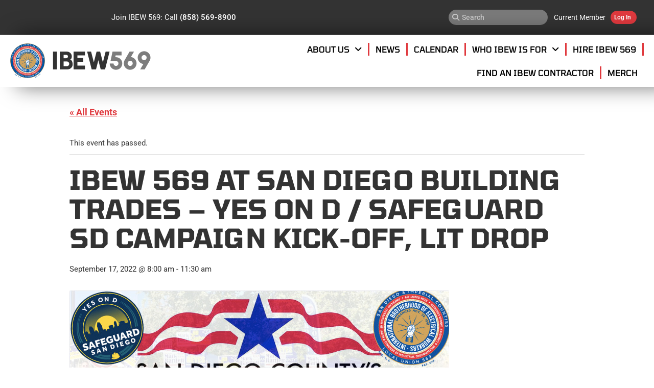

--- FILE ---
content_type: text/html; charset=UTF-8
request_url: https://ibew569.org/calendar/ibew-569-at-san-diego-building-trades-yes-on-d-safeguard-sd-campaign-kick-off-lit-drop/
body_size: 100518
content:
<!DOCTYPE html>
<html lang="en-US">
<head>
	<meta charset="UTF-8">
	<meta name="viewport" content="width=device-width, initial-scale=1.0, viewport-fit=cover" />		<link rel='stylesheet' id='tribe-events-views-v2-bootstrap-datepicker-styles-css' href='https://www.ibew569.org/wp-content/plugins/the-events-calendar/vendor/bootstrap-datepicker/css/bootstrap-datepicker.standalone.min.css?ver=6.15.13' type='text/css' media='all' />
<link rel='stylesheet' id='tec-variables-skeleton-css' href='https://www.ibew569.org/wp-content/plugins/the-events-calendar/common/build/css/variables-skeleton.css?ver=6.10.1' type='text/css' media='all' />
<link rel='stylesheet' id='tribe-common-skeleton-style-css' href='https://www.ibew569.org/wp-content/plugins/the-events-calendar/common/build/css/common-skeleton.css?ver=6.10.1' type='text/css' media='all' />
<link rel='stylesheet' id='tribe-tooltipster-css-css' href='https://www.ibew569.org/wp-content/plugins/the-events-calendar/common/vendor/tooltipster/tooltipster.bundle.min.css?ver=6.10.1' type='text/css' media='all' />
<link rel='stylesheet' id='tribe-events-views-v2-skeleton-css' href='https://www.ibew569.org/wp-content/plugins/the-events-calendar/build/css/views-skeleton.css?ver=6.15.13' type='text/css' media='all' />
<link rel='stylesheet' id='tec-variables-full-css' href='https://www.ibew569.org/wp-content/plugins/the-events-calendar/common/build/css/variables-full.css?ver=6.10.1' type='text/css' media='all' />
<link rel='stylesheet' id='tribe-common-full-style-css' href='https://www.ibew569.org/wp-content/plugins/the-events-calendar/common/build/css/common-full.css?ver=6.10.1' type='text/css' media='all' />
<link rel='stylesheet' id='tribe-events-views-v2-full-css' href='https://www.ibew569.org/wp-content/plugins/the-events-calendar/build/css/views-full.css?ver=6.15.13' type='text/css' media='all' />
<link rel='stylesheet' id='tribe-events-views-v2-print-css' href='https://www.ibew569.org/wp-content/plugins/the-events-calendar/build/css/views-print.css?ver=6.15.13' type='text/css' media='print' />
<link rel='stylesheet' id='tribe-events-pro-views-v2-print-css' href='https://www.ibew569.org/wp-content/plugins/events-calendar-pro/build/css/views-print.css?ver=7.7.11' type='text/css' media='print' />
<meta name='robots' content='index, follow, max-image-preview:large, max-snippet:-1, max-video-preview:-1' />

<!-- Google Tag Manager for WordPress by gtm4wp.com -->
<script data-cfasync="false" data-pagespeed-no-defer>
	var gtm4wp_datalayer_name = "dataLayer";
	var dataLayer = dataLayer || [];

	const gtm4wp_scrollerscript_debugmode         = false;
	const gtm4wp_scrollerscript_callbacktime      = 100;
	const gtm4wp_scrollerscript_readerlocation    = 150;
	const gtm4wp_scrollerscript_contentelementid  = "content";
	const gtm4wp_scrollerscript_scannertime       = 60;
</script>
<!-- End Google Tag Manager for WordPress by gtm4wp.com -->
	<!-- This site is optimized with the Yoast SEO plugin v26.6 - https://yoast.com/wordpress/plugins/seo/ -->
	<title>IBEW 569 at San Diego Building Trades - Yes on D / SAFEGUARD SD Campaign Kick-Off, Lit Drop - IBEW International Brotherhood of Electrical Workers Local 569</title>
	<link rel="canonical" href="https://www.ibew569.org/calendar/ibew-569-at-san-diego-building-trades-yes-on-d-safeguard-sd-campaign-kick-off-lit-drop/" />
	<meta property="og:locale" content="en_US" />
	<meta property="og:type" content="article" />
	<meta property="og:title" content="IBEW 569 at San Diego Building Trades - Yes on D / SAFEGUARD SD Campaign Kick-Off, Lit Drop - IBEW International Brotherhood of Electrical Workers Local 569" />
	<meta property="og:description" content="We need 50 IBEW 569 members to volunteer for this! RSVP: https://bit.ly/9-17-22-SDBT Join the San Diego County Building Trades this Saturday and make [&hellip;]" />
	<meta property="og:url" content="https://www.ibew569.org/calendar/ibew-569-at-san-diego-building-trades-yes-on-d-safeguard-sd-campaign-kick-off-lit-drop/" />
	<meta property="og:site_name" content="IBEW International Brotherhood of Electrical Workers Local 569" />
	<meta property="og:image" content="https://www.ibew569.org/wp-content/uploads/2022/09/Screen-Shot-2022-09-14-at-5.08.19-PM.jpg" />
	<meta property="og:image:width" content="743" />
	<meta property="og:image:height" content="390" />
	<meta property="og:image:type" content="image/jpeg" />
	<meta name="twitter:card" content="summary_large_image" />
	<script type="application/ld+json" class="yoast-schema-graph">{"@context":"https://schema.org","@graph":[{"@type":"WebPage","@id":"https://www.ibew569.org/calendar/ibew-569-at-san-diego-building-trades-yes-on-d-safeguard-sd-campaign-kick-off-lit-drop/","url":"https://www.ibew569.org/calendar/ibew-569-at-san-diego-building-trades-yes-on-d-safeguard-sd-campaign-kick-off-lit-drop/","name":"IBEW 569 at San Diego Building Trades - Yes on D / SAFEGUARD SD Campaign Kick-Off, Lit Drop - IBEW International Brotherhood of Electrical Workers Local 569","isPartOf":{"@id":"https://ibew569.org/#website"},"primaryImageOfPage":{"@id":"https://www.ibew569.org/calendar/ibew-569-at-san-diego-building-trades-yes-on-d-safeguard-sd-campaign-kick-off-lit-drop/#primaryimage"},"image":{"@id":"https://www.ibew569.org/calendar/ibew-569-at-san-diego-building-trades-yes-on-d-safeguard-sd-campaign-kick-off-lit-drop/#primaryimage"},"thumbnailUrl":"https://www.ibew569.org/wp-content/uploads/2022/09/Screen-Shot-2022-09-14-at-5.08.19-PM.jpg","datePublished":"2022-09-15T00:10:37+00:00","breadcrumb":{"@id":"https://www.ibew569.org/calendar/ibew-569-at-san-diego-building-trades-yes-on-d-safeguard-sd-campaign-kick-off-lit-drop/#breadcrumb"},"inLanguage":"en-US","potentialAction":[{"@type":"ReadAction","target":["https://www.ibew569.org/calendar/ibew-569-at-san-diego-building-trades-yes-on-d-safeguard-sd-campaign-kick-off-lit-drop/"]}]},{"@type":"ImageObject","inLanguage":"en-US","@id":"https://www.ibew569.org/calendar/ibew-569-at-san-diego-building-trades-yes-on-d-safeguard-sd-campaign-kick-off-lit-drop/#primaryimage","url":"https://www.ibew569.org/wp-content/uploads/2022/09/Screen-Shot-2022-09-14-at-5.08.19-PM.jpg","contentUrl":"https://www.ibew569.org/wp-content/uploads/2022/09/Screen-Shot-2022-09-14-at-5.08.19-PM.jpg","width":743,"height":390},{"@type":"BreadcrumbList","@id":"https://www.ibew569.org/calendar/ibew-569-at-san-diego-building-trades-yes-on-d-safeguard-sd-campaign-kick-off-lit-drop/#breadcrumb","itemListElement":[{"@type":"ListItem","position":1,"name":"Home","item":"https://ibew569.org/"},{"@type":"ListItem","position":2,"name":"Events","item":"https://ibew569.org/calendar/"},{"@type":"ListItem","position":3,"name":"IBEW 569 at San Diego Building Trades &#8211; Yes on D / SAFEGUARD SD Campaign Kick-Off, Lit Drop"}]},{"@type":"WebSite","@id":"https://ibew569.org/#website","url":"https://ibew569.org/","name":"IBEW International Brotherhood of Electrical Workers Local 569","description":"We&#039;re IBEW Local 569, a union representing over 3,600 electrical workers in San Diego &amp; Imperial Counties.","publisher":{"@id":"https://ibew569.org/#organization"},"potentialAction":[{"@type":"SearchAction","target":{"@type":"EntryPoint","urlTemplate":"https://ibew569.org/?s={search_term_string}"},"query-input":{"@type":"PropertyValueSpecification","valueRequired":true,"valueName":"search_term_string"}}],"inLanguage":"en-US"},{"@type":"Organization","@id":"https://ibew569.org/#organization","name":"IBEW International Brotherhood of Electrical Workers Local 569","url":"https://ibew569.org/","logo":{"@type":"ImageObject","inLanguage":"en-US","@id":"https://ibew569.org/#/schema/logo/image/","url":"https://www.ibew569.org/wp-content/uploads/2022/05/ibew-logo.jpg","contentUrl":"https://www.ibew569.org/wp-content/uploads/2022/05/ibew-logo.jpg","width":300,"height":300,"caption":"IBEW International Brotherhood of Electrical Workers Local 569"},"image":{"@id":"https://ibew569.org/#/schema/logo/image/"}},{"@type":"Event","name":"IBEW 569 at San Diego Building Trades &#8211; Yes on D / SAFEGUARD SD Campaign Kick-Off, Lit Drop","description":"We need 50 IBEW 569 members to volunteer for this! RSVP: https://bit.ly/9-17-22-SDBT Join the San Diego County Building Trades this Saturday and make [&hellip;]","image":{"@id":"https://ibew569.org/calendar/ibew-569-at-san-diego-building-trades-yes-on-d-safeguard-sd-campaign-kick-off-lit-drop/#primaryimage"},"url":"https://ibew569.org/calendar/ibew-569-at-san-diego-building-trades-yes-on-d-safeguard-sd-campaign-kick-off-lit-drop/","eventAttendanceMode":"https://schema.org/OfflineEventAttendanceMode","eventStatus":"https://schema.org/EventScheduled","startDate":"2022-09-17T08:00:00-07:00","endDate":"2022-09-17T11:30:00-07:00","@id":"https://ibew569.org/calendar/ibew-569-at-san-diego-building-trades-yes-on-d-safeguard-sd-campaign-kick-off-lit-drop/#event","mainEntityOfPage":{"@id":"https://www.ibew569.org/calendar/ibew-569-at-san-diego-building-trades-yes-on-d-safeguard-sd-campaign-kick-off-lit-drop/"}}]}</script>
	<!-- / Yoast SEO plugin. -->


<link rel='dns-prefetch' href='//connect.facebook.net' />
<link rel='dns-prefetch' href='//www.ibew569.org' />
<link rel="alternate" type="application/rss+xml" title="IBEW International Brotherhood of Electrical Workers Local 569 &raquo; Feed" href="https://ibew569.org/feed/" />
<link rel="alternate" type="application/rss+xml" title="IBEW International Brotherhood of Electrical Workers Local 569 &raquo; Comments Feed" href="https://ibew569.org/comments/feed/" />
<link rel="alternate" type="text/calendar" title="IBEW International Brotherhood of Electrical Workers Local 569 &raquo; iCal Feed" href="https://ibew569.org/calendar/?ical=1" />
<link rel="alternate" type="application/rss+xml" title="IBEW International Brotherhood of Electrical Workers Local 569 &raquo; IBEW 569 at San Diego Building Trades &#8211; Yes on D / SAFEGUARD SD Campaign Kick-Off, Lit Drop Comments Feed" href="https://ibew569.org/calendar/ibew-569-at-san-diego-building-trades-yes-on-d-safeguard-sd-campaign-kick-off-lit-drop/feed/" />
<link rel="alternate" title="oEmbed (JSON)" type="application/json+oembed" href="https://ibew569.org/wp-json/oembed/1.0/embed?url=https%3A%2F%2Fibew569.org%2Fcalendar%2Fibew-569-at-san-diego-building-trades-yes-on-d-safeguard-sd-campaign-kick-off-lit-drop%2F" />
<link rel="alternate" title="oEmbed (XML)" type="text/xml+oembed" href="https://ibew569.org/wp-json/oembed/1.0/embed?url=https%3A%2F%2Fibew569.org%2Fcalendar%2Fibew-569-at-san-diego-building-trades-yes-on-d-safeguard-sd-campaign-kick-off-lit-drop%2F&#038;format=xml" />
<style id='wp-img-auto-sizes-contain-inline-css' type='text/css'>
img:is([sizes=auto i],[sizes^="auto," i]){contain-intrinsic-size:3000px 1500px}
/*# sourceURL=wp-img-auto-sizes-contain-inline-css */
</style>
<link rel='stylesheet' id='tribe-events-full-pro-calendar-style-css' href='https://www.ibew569.org/wp-content/plugins/events-calendar-pro/build/css/tribe-events-pro-full.css?ver=7.7.11' type='text/css' media='all' />
<link rel='stylesheet' id='tribe-events-virtual-skeleton-css' href='https://www.ibew569.org/wp-content/plugins/events-calendar-pro/build/css/events-virtual-skeleton.css?ver=7.7.11' type='text/css' media='all' />
<link rel='stylesheet' id='tribe-events-virtual-full-css' href='https://www.ibew569.org/wp-content/plugins/events-calendar-pro/build/css/events-virtual-full.css?ver=7.7.11' type='text/css' media='all' />
<link rel='stylesheet' id='tribe-events-virtual-single-skeleton-css' href='https://www.ibew569.org/wp-content/plugins/events-calendar-pro/build/css/events-virtual-single-skeleton.css?ver=7.7.11' type='text/css' media='all' />
<link rel='stylesheet' id='tribe-events-virtual-single-full-css' href='https://www.ibew569.org/wp-content/plugins/events-calendar-pro/build/css/events-virtual-single-full.css?ver=7.7.11' type='text/css' media='all' />
<link rel='stylesheet' id='tec-events-pro-single-css' href='https://www.ibew569.org/wp-content/plugins/events-calendar-pro/build/css/events-single.css?ver=7.7.11' type='text/css' media='all' />
<link rel='stylesheet' id='tribe-events-calendar-pro-style-css' href='https://www.ibew569.org/wp-content/plugins/events-calendar-pro/build/css/tribe-events-pro-full.css?ver=7.7.11' type='text/css' media='all' />
<link rel='stylesheet' id='tribe-events-pro-mini-calendar-block-styles-css' href='https://www.ibew569.org/wp-content/plugins/events-calendar-pro/build/css/tribe-events-pro-mini-calendar-block.css?ver=7.7.11' type='text/css' media='all' />
<link rel='stylesheet' id='tribe-events-v2-single-skeleton-css' href='https://www.ibew569.org/wp-content/plugins/the-events-calendar/build/css/tribe-events-single-skeleton.css?ver=6.15.13' type='text/css' media='all' />
<link rel='stylesheet' id='tribe-events-v2-single-skeleton-full-css' href='https://www.ibew569.org/wp-content/plugins/the-events-calendar/build/css/tribe-events-single-full.css?ver=6.15.13' type='text/css' media='all' />
<link rel='stylesheet' id='tribe-events-virtual-single-v2-skeleton-css' href='https://www.ibew569.org/wp-content/plugins/events-calendar-pro/build/css/events-virtual-single-v2-skeleton.css?ver=7.7.11' type='text/css' media='all' />
<link rel='stylesheet' id='tribe-events-virtual-single-v2-full-css' href='https://www.ibew569.org/wp-content/plugins/events-calendar-pro/build/css/events-virtual-single-v2-full.css?ver=7.7.11' type='text/css' media='all' />
<link rel='stylesheet' id='tec-events-pro-single-style-css' href='https://www.ibew569.org/wp-content/plugins/events-calendar-pro/build/css/custom-tables-v1/single.css?ver=7.7.11' type='text/css' media='all' />
<link rel='stylesheet' id='sydney-bootstrap-css' href='https://www.ibew569.org/wp-content/themes/sydney/css/bootstrap/bootstrap.min.css?ver=1' type='text/css' media='all' />
<link rel='stylesheet' id='wp-block-library-css' href='https://www.ibew569.org/wp-includes/css/dist/block-library/style.min.css?ver=6.9' type='text/css' media='all' />
<style id='classic-theme-styles-inline-css' type='text/css'>
/*! This file is auto-generated */
.wp-block-button__link{color:#fff;background-color:#32373c;border-radius:9999px;box-shadow:none;text-decoration:none;padding:calc(.667em + 2px) calc(1.333em + 2px);font-size:1.125em}.wp-block-file__button{background:#32373c;color:#fff;text-decoration:none}
/*# sourceURL=/wp-includes/css/classic-themes.min.css */
</style>
<style id='global-styles-inline-css' type='text/css'>
:root{--wp--preset--aspect-ratio--square: 1;--wp--preset--aspect-ratio--4-3: 4/3;--wp--preset--aspect-ratio--3-4: 3/4;--wp--preset--aspect-ratio--3-2: 3/2;--wp--preset--aspect-ratio--2-3: 2/3;--wp--preset--aspect-ratio--16-9: 16/9;--wp--preset--aspect-ratio--9-16: 9/16;--wp--preset--color--black: #000000;--wp--preset--color--cyan-bluish-gray: #abb8c3;--wp--preset--color--white: #ffffff;--wp--preset--color--pale-pink: #f78da7;--wp--preset--color--vivid-red: #cf2e2e;--wp--preset--color--luminous-vivid-orange: #ff6900;--wp--preset--color--luminous-vivid-amber: #fcb900;--wp--preset--color--light-green-cyan: #7bdcb5;--wp--preset--color--vivid-green-cyan: #00d084;--wp--preset--color--pale-cyan-blue: #8ed1fc;--wp--preset--color--vivid-cyan-blue: #0693e3;--wp--preset--color--vivid-purple: #9b51e0;--wp--preset--gradient--vivid-cyan-blue-to-vivid-purple: linear-gradient(135deg,rgb(6,147,227) 0%,rgb(155,81,224) 100%);--wp--preset--gradient--light-green-cyan-to-vivid-green-cyan: linear-gradient(135deg,rgb(122,220,180) 0%,rgb(0,208,130) 100%);--wp--preset--gradient--luminous-vivid-amber-to-luminous-vivid-orange: linear-gradient(135deg,rgb(252,185,0) 0%,rgb(255,105,0) 100%);--wp--preset--gradient--luminous-vivid-orange-to-vivid-red: linear-gradient(135deg,rgb(255,105,0) 0%,rgb(207,46,46) 100%);--wp--preset--gradient--very-light-gray-to-cyan-bluish-gray: linear-gradient(135deg,rgb(238,238,238) 0%,rgb(169,184,195) 100%);--wp--preset--gradient--cool-to-warm-spectrum: linear-gradient(135deg,rgb(74,234,220) 0%,rgb(151,120,209) 20%,rgb(207,42,186) 40%,rgb(238,44,130) 60%,rgb(251,105,98) 80%,rgb(254,248,76) 100%);--wp--preset--gradient--blush-light-purple: linear-gradient(135deg,rgb(255,206,236) 0%,rgb(152,150,240) 100%);--wp--preset--gradient--blush-bordeaux: linear-gradient(135deg,rgb(254,205,165) 0%,rgb(254,45,45) 50%,rgb(107,0,62) 100%);--wp--preset--gradient--luminous-dusk: linear-gradient(135deg,rgb(255,203,112) 0%,rgb(199,81,192) 50%,rgb(65,88,208) 100%);--wp--preset--gradient--pale-ocean: linear-gradient(135deg,rgb(255,245,203) 0%,rgb(182,227,212) 50%,rgb(51,167,181) 100%);--wp--preset--gradient--electric-grass: linear-gradient(135deg,rgb(202,248,128) 0%,rgb(113,206,126) 100%);--wp--preset--gradient--midnight: linear-gradient(135deg,rgb(2,3,129) 0%,rgb(40,116,252) 100%);--wp--preset--font-size--small: 13px;--wp--preset--font-size--medium: 20px;--wp--preset--font-size--large: 36px;--wp--preset--font-size--x-large: 42px;--wp--preset--spacing--20: 0.44rem;--wp--preset--spacing--30: 0.67rem;--wp--preset--spacing--40: 1rem;--wp--preset--spacing--50: 1.5rem;--wp--preset--spacing--60: 2.25rem;--wp--preset--spacing--70: 3.38rem;--wp--preset--spacing--80: 5.06rem;--wp--preset--shadow--natural: 6px 6px 9px rgba(0, 0, 0, 0.2);--wp--preset--shadow--deep: 12px 12px 50px rgba(0, 0, 0, 0.4);--wp--preset--shadow--sharp: 6px 6px 0px rgba(0, 0, 0, 0.2);--wp--preset--shadow--outlined: 6px 6px 0px -3px rgb(255, 255, 255), 6px 6px rgb(0, 0, 0);--wp--preset--shadow--crisp: 6px 6px 0px rgb(0, 0, 0);}:where(.is-layout-flex){gap: 0.5em;}:where(.is-layout-grid){gap: 0.5em;}body .is-layout-flex{display: flex;}.is-layout-flex{flex-wrap: wrap;align-items: center;}.is-layout-flex > :is(*, div){margin: 0;}body .is-layout-grid{display: grid;}.is-layout-grid > :is(*, div){margin: 0;}:where(.wp-block-columns.is-layout-flex){gap: 2em;}:where(.wp-block-columns.is-layout-grid){gap: 2em;}:where(.wp-block-post-template.is-layout-flex){gap: 1.25em;}:where(.wp-block-post-template.is-layout-grid){gap: 1.25em;}.has-black-color{color: var(--wp--preset--color--black) !important;}.has-cyan-bluish-gray-color{color: var(--wp--preset--color--cyan-bluish-gray) !important;}.has-white-color{color: var(--wp--preset--color--white) !important;}.has-pale-pink-color{color: var(--wp--preset--color--pale-pink) !important;}.has-vivid-red-color{color: var(--wp--preset--color--vivid-red) !important;}.has-luminous-vivid-orange-color{color: var(--wp--preset--color--luminous-vivid-orange) !important;}.has-luminous-vivid-amber-color{color: var(--wp--preset--color--luminous-vivid-amber) !important;}.has-light-green-cyan-color{color: var(--wp--preset--color--light-green-cyan) !important;}.has-vivid-green-cyan-color{color: var(--wp--preset--color--vivid-green-cyan) !important;}.has-pale-cyan-blue-color{color: var(--wp--preset--color--pale-cyan-blue) !important;}.has-vivid-cyan-blue-color{color: var(--wp--preset--color--vivid-cyan-blue) !important;}.has-vivid-purple-color{color: var(--wp--preset--color--vivid-purple) !important;}.has-black-background-color{background-color: var(--wp--preset--color--black) !important;}.has-cyan-bluish-gray-background-color{background-color: var(--wp--preset--color--cyan-bluish-gray) !important;}.has-white-background-color{background-color: var(--wp--preset--color--white) !important;}.has-pale-pink-background-color{background-color: var(--wp--preset--color--pale-pink) !important;}.has-vivid-red-background-color{background-color: var(--wp--preset--color--vivid-red) !important;}.has-luminous-vivid-orange-background-color{background-color: var(--wp--preset--color--luminous-vivid-orange) !important;}.has-luminous-vivid-amber-background-color{background-color: var(--wp--preset--color--luminous-vivid-amber) !important;}.has-light-green-cyan-background-color{background-color: var(--wp--preset--color--light-green-cyan) !important;}.has-vivid-green-cyan-background-color{background-color: var(--wp--preset--color--vivid-green-cyan) !important;}.has-pale-cyan-blue-background-color{background-color: var(--wp--preset--color--pale-cyan-blue) !important;}.has-vivid-cyan-blue-background-color{background-color: var(--wp--preset--color--vivid-cyan-blue) !important;}.has-vivid-purple-background-color{background-color: var(--wp--preset--color--vivid-purple) !important;}.has-black-border-color{border-color: var(--wp--preset--color--black) !important;}.has-cyan-bluish-gray-border-color{border-color: var(--wp--preset--color--cyan-bluish-gray) !important;}.has-white-border-color{border-color: var(--wp--preset--color--white) !important;}.has-pale-pink-border-color{border-color: var(--wp--preset--color--pale-pink) !important;}.has-vivid-red-border-color{border-color: var(--wp--preset--color--vivid-red) !important;}.has-luminous-vivid-orange-border-color{border-color: var(--wp--preset--color--luminous-vivid-orange) !important;}.has-luminous-vivid-amber-border-color{border-color: var(--wp--preset--color--luminous-vivid-amber) !important;}.has-light-green-cyan-border-color{border-color: var(--wp--preset--color--light-green-cyan) !important;}.has-vivid-green-cyan-border-color{border-color: var(--wp--preset--color--vivid-green-cyan) !important;}.has-pale-cyan-blue-border-color{border-color: var(--wp--preset--color--pale-cyan-blue) !important;}.has-vivid-cyan-blue-border-color{border-color: var(--wp--preset--color--vivid-cyan-blue) !important;}.has-vivid-purple-border-color{border-color: var(--wp--preset--color--vivid-purple) !important;}.has-vivid-cyan-blue-to-vivid-purple-gradient-background{background: var(--wp--preset--gradient--vivid-cyan-blue-to-vivid-purple) !important;}.has-light-green-cyan-to-vivid-green-cyan-gradient-background{background: var(--wp--preset--gradient--light-green-cyan-to-vivid-green-cyan) !important;}.has-luminous-vivid-amber-to-luminous-vivid-orange-gradient-background{background: var(--wp--preset--gradient--luminous-vivid-amber-to-luminous-vivid-orange) !important;}.has-luminous-vivid-orange-to-vivid-red-gradient-background{background: var(--wp--preset--gradient--luminous-vivid-orange-to-vivid-red) !important;}.has-very-light-gray-to-cyan-bluish-gray-gradient-background{background: var(--wp--preset--gradient--very-light-gray-to-cyan-bluish-gray) !important;}.has-cool-to-warm-spectrum-gradient-background{background: var(--wp--preset--gradient--cool-to-warm-spectrum) !important;}.has-blush-light-purple-gradient-background{background: var(--wp--preset--gradient--blush-light-purple) !important;}.has-blush-bordeaux-gradient-background{background: var(--wp--preset--gradient--blush-bordeaux) !important;}.has-luminous-dusk-gradient-background{background: var(--wp--preset--gradient--luminous-dusk) !important;}.has-pale-ocean-gradient-background{background: var(--wp--preset--gradient--pale-ocean) !important;}.has-electric-grass-gradient-background{background: var(--wp--preset--gradient--electric-grass) !important;}.has-midnight-gradient-background{background: var(--wp--preset--gradient--midnight) !important;}.has-small-font-size{font-size: var(--wp--preset--font-size--small) !important;}.has-medium-font-size{font-size: var(--wp--preset--font-size--medium) !important;}.has-large-font-size{font-size: var(--wp--preset--font-size--large) !important;}.has-x-large-font-size{font-size: var(--wp--preset--font-size--x-large) !important;}
:where(.wp-block-post-template.is-layout-flex){gap: 1.25em;}:where(.wp-block-post-template.is-layout-grid){gap: 1.25em;}
:where(.wp-block-term-template.is-layout-flex){gap: 1.25em;}:where(.wp-block-term-template.is-layout-grid){gap: 1.25em;}
:where(.wp-block-columns.is-layout-flex){gap: 2em;}:where(.wp-block-columns.is-layout-grid){gap: 2em;}
:root :where(.wp-block-pullquote){font-size: 1.5em;line-height: 1.6;}
/*# sourceURL=global-styles-inline-css */
</style>
<link rel='stylesheet' id='tec-events-elementor-widgets-base-styles-css' href='https://www.ibew569.org/wp-content/plugins/the-events-calendar/build/css/integrations/plugins/elementor/widgets/widget-base.css?ver=6.15.13' type='text/css' media='all' />
<link rel='stylesheet' id='elementor-event-template-11729-css' href='https://www.ibew569.org/wp-content/uploads/elementor/css/post-11729.css?ver=6.15.13' type='text/css' media='all' />
<link rel='stylesheet' id='dce-style-css' href='https://www.ibew569.org/wp-content/plugins/dynamic-content-for-elementor/assets/css/style.min.css?ver=3.3.23' type='text/css' media='all' />
<link rel='stylesheet' id='dce-dynamic-visibility-css' href='https://www.ibew569.org/wp-content/plugins/dynamic-content-for-elementor/assets/css/dynamic-visibility.min.css?ver=3.3.23' type='text/css' media='all' />
<link rel='stylesheet' id='sydney-elementor-css' href='https://www.ibew569.org/wp-content/themes/sydney/css/components/elementor.min.css?ver=20220824' type='text/css' media='all' />
<link rel='stylesheet' id='sydney-comments-css' href='https://www.ibew569.org/wp-content/themes/sydney/css/components/comments.min.css?ver=20220824' type='text/css' media='all' />
<link rel='stylesheet' id='sydney-style-min-css' href='https://www.ibew569.org/wp-content/themes/sydney/css/styles.min.css?ver=20231017' type='text/css' media='all' />
<style id='sydney-style-min-inline-css' type='text/css'>
.woocommerce ul.products li.product{text-align:center;}html{scroll-behavior:smooth;}.header-image{background-size:cover;}.header-image{height:300px;}:root{--sydney-global-color-1:#1e73be;--sydney-global-color-2:#b73d3d;--sydney-global-color-3:#233452;--sydney-global-color-4:#00102E;--sydney-global-color-5:#737C8C;--sydney-global-color-6:#00102E;--sydney-global-color-7:#F4F5F7;--sydney-global-color-8:#dbdbdb;--sydney-global-color-9:#ffffff;}.llms-student-dashboard .llms-button-secondary:hover,.llms-button-action:hover,.read-more-gt,.widget-area .widget_fp_social a,#mainnav ul li a:hover,.sydney_contact_info_widget span,.roll-team .team-content .name,.roll-team .team-item .team-pop .team-social li:hover a,.roll-infomation li.address:before,.roll-infomation li.phone:before,.roll-infomation li.email:before,.roll-testimonials .name,.roll-button.border,.roll-button:hover,.roll-icon-list .icon i,.roll-icon-list .content h3 a:hover,.roll-icon-box.white .content h3 a,.roll-icon-box .icon i,.roll-icon-box .content h3 a:hover,.switcher-container .switcher-icon a:focus,.go-top:hover,.hentry .meta-post a:hover,#mainnav > ul > li > a.active,#mainnav > ul > li > a:hover,button:hover,input[type="button"]:hover,input[type="reset"]:hover,input[type="submit"]:hover,.text-color,.social-menu-widget a,.social-menu-widget a:hover,.archive .team-social li a,a,h1 a,h2 a,h3 a,h4 a,h5 a,h6 a,.classic-alt .meta-post a,.single .hentry .meta-post a,.content-area.modern .hentry .meta-post span:before,.content-area.modern .post-cat{color:var(--sydney-global-color-1)}.llms-student-dashboard .llms-button-secondary,.llms-button-action,.woocommerce #respond input#submit,.woocommerce a.button,.woocommerce button.button,.woocommerce input.button,.project-filter li a.active,.project-filter li a:hover,.preloader .pre-bounce1,.preloader .pre-bounce2,.roll-team .team-item .team-pop,.roll-progress .progress-animate,.roll-socials li a:hover,.roll-project .project-item .project-pop,.roll-project .project-filter li.active,.roll-project .project-filter li:hover,.roll-button.light:hover,.roll-button.border:hover,.roll-button,.roll-icon-box.white .icon,.owl-theme .owl-controls .owl-page.active span,.owl-theme .owl-controls.clickable .owl-page:hover span,.go-top,.bottom .socials li:hover a,.sidebar .widget:before,.blog-pagination ul li.active,.blog-pagination ul li:hover a,.content-area .hentry:after,.text-slider .maintitle:after,.error-wrap #search-submit:hover,#mainnav .sub-menu li:hover > a,#mainnav ul li ul:after,button,input[type="button"],input[type="reset"],input[type="submit"],.panel-grid-cell .widget-title:after,.cart-amount{background-color:var(--sydney-global-color-1)}.llms-student-dashboard .llms-button-secondary,.llms-student-dashboard .llms-button-secondary:hover,.llms-button-action,.llms-button-action:hover,.roll-socials li a:hover,.roll-socials li a,.roll-button.light:hover,.roll-button.border,.roll-button,.roll-icon-list .icon,.roll-icon-box .icon,.owl-theme .owl-controls .owl-page span,.comment .comment-detail,.widget-tags .tag-list a:hover,.blog-pagination ul li,.error-wrap #search-submit:hover,textarea:focus,input[type="text"]:focus,input[type="password"]:focus,input[type="datetime"]:focus,input[type="datetime-local"]:focus,input[type="date"]:focus,input[type="month"]:focus,input[type="time"]:focus,input[type="week"]:focus,input[type="number"]:focus,input[type="email"]:focus,input[type="url"]:focus,input[type="search"]:focus,input[type="tel"]:focus,input[type="color"]:focus,button,input[type="button"],input[type="reset"],input[type="submit"],.archive .team-social li a{border-color:var(--sydney-global-color-1)}.sydney_contact_info_widget span{fill:var(--sydney-global-color-1);}.go-top:hover svg{stroke:var(--sydney-global-color-1);}.site-header.float-header{background-color:rgba(0,0,0,0.9);}@media only screen and (max-width:1024px){.site-header{background-color:#000000;}}#mainnav ul li a,#mainnav ul li::before{color:#ffffff}#mainnav .sub-menu li a{color:#ffffff}#mainnav .sub-menu li a{background:#1c1c1c}.text-slider .maintitle,.text-slider .subtitle{color:#ffffff}body{color:}#secondary{background-color:#ffffff}#secondary,#secondary a{color:#767676}.btn-menu .sydney-svg-icon{fill:#ffffff}#mainnav ul li a:hover,.main-header #mainnav .menu > li > a:hover{color:#d65050}.overlay{background-color:#000000}.page-wrap{padding-top:83px;}.page-wrap{padding-bottom:100px;}@media only screen and (max-width:1025px){.mobile-slide{display:block;}.slide-item{background-image:none !important;}.header-slider{}.slide-item{height:auto !important;}.slide-inner{min-height:initial;}}.go-top.show{border-radius:2px;bottom:10px;}.go-top.position-right{right:20px;}.go-top.position-left{left:20px;}.go-top{background-color:#adadad;}.go-top:hover{background-color:;}.go-top{color:;}.go-top svg{stroke:;}.go-top:hover{color:#000000;}.go-top:hover svg{stroke:#000000;}.go-top .sydney-svg-icon,.go-top .sydney-svg-icon svg{width:18px;height:18px;}.go-top{padding:7px;}.site-info{border-top:0 solid rgba(255,255,255,0.1);}.footer-widgets-grid{gap:30px;}@media (min-width:992px){.footer-widgets-grid{padding-top:95px;padding-bottom:95px;}}@media (min-width:576px) and (max-width:991px){.footer-widgets-grid{padding-top:60px;padding-bottom:60px;}}@media (max-width:575px){.footer-widgets-grid{padding-top:60px;padding-bottom:60px;}}@media (min-width:992px){.sidebar-column .widget .widget-title{font-size:22px;}}@media (min-width:576px) and (max-width:991px){.sidebar-column .widget .widget-title{font-size:22px;}}@media (max-width:575px){.sidebar-column .widget .widget-title{font-size:22px;}}@media (min-width:992px){.footer-widgets{font-size:16px;}}@media (min-width:576px) and (max-width:991px){.footer-widgets{font-size:16px;}}@media (max-width:575px){.footer-widgets{font-size:16px;}}.footer-widgets{background-color:#00102E;}.sidebar-column .widget .widget-title{color:;}.sidebar-column .widget h1,.sidebar-column .widget h2,.sidebar-column .widget h3,.sidebar-column .widget h4,.sidebar-column .widget h5,.sidebar-column .widget h6{color:;}.sidebar-column .widget{color:#ffffff;}.sidebar-column .widget a{color:#ffffff;}.sidebar-column .widget a:hover{color:;}.site-footer{background-color:#00102E;}.site-info,.site-info a{color:#ffffff;}.site-info .sydney-svg-icon svg{fill:#ffffff;}.site-info{padding-top:20px;padding-bottom:20px;}@media (min-width:992px){button,.roll-button,a.button,.wp-block-button__link,input[type="button"],input[type="reset"],input[type="submit"]{padding-top:12px;padding-bottom:12px;}}@media (min-width:576px) and (max-width:991px){button,.roll-button,a.button,.wp-block-button__link,input[type="button"],input[type="reset"],input[type="submit"]{padding-top:12px;padding-bottom:12px;}}@media (max-width:575px){button,.roll-button,a.button,.wp-block-button__link,input[type="button"],input[type="reset"],input[type="submit"]{padding-top:12px;padding-bottom:12px;}}@media (min-width:992px){button,.roll-button,a.button,.wp-block-button__link,input[type="button"],input[type="reset"],input[type="submit"]{padding-left:35px;padding-right:35px;}}@media (min-width:576px) and (max-width:991px){button,.roll-button,a.button,.wp-block-button__link,input[type="button"],input[type="reset"],input[type="submit"]{padding-left:35px;padding-right:35px;}}@media (max-width:575px){button,.roll-button,a.button,.wp-block-button__link,input[type="button"],input[type="reset"],input[type="submit"]{padding-left:35px;padding-right:35px;}}button,.roll-button,a.button,.wp-block-button__link,input[type="button"],input[type="reset"],input[type="submit"]{border-radius:0;}@media (min-width:992px){button,.roll-button,a.button,.wp-block-button__link,input[type="button"],input[type="reset"],input[type="submit"]{font-size:14px;}}@media (min-width:576px) and (max-width:991px){button,.roll-button,a.button,.wp-block-button__link,input[type="button"],input[type="reset"],input[type="submit"]{font-size:14px;}}@media (max-width:575px){button,.roll-button,a.button,.wp-block-button__link,input[type="button"],input[type="reset"],input[type="submit"]{font-size:14px;}}button,.roll-button,a.button,.wp-block-button__link,input[type="button"],input[type="reset"],input[type="submit"]{text-transform:uppercase;}button,div.wpforms-container-full .wpforms-form input[type=submit],div.wpforms-container-full .wpforms-form button[type=submit],div.wpforms-container-full .wpforms-form .wpforms-page-button,.roll-button,a.button,.wp-block-button__link,input[type="button"],input[type="reset"],input[type="submit"]{background-color:;}button:hover,div.wpforms-container-full .wpforms-form input[type=submit]:hover,div.wpforms-container-full .wpforms-form button[type=submit]:hover,div.wpforms-container-full .wpforms-form .wpforms-page-button:hover,.roll-button:hover,a.button:hover,.wp-block-button__link:hover,input[type="button"]:hover,input[type="reset"]:hover,input[type="submit"]:hover{background-color:;}button,div.wpforms-container-full .wpforms-form input[type=submit],div.wpforms-container-full .wpforms-form button[type=submit],div.wpforms-container-full .wpforms-form .wpforms-page-button,.checkout-button.button,a.button,.wp-block-button__link,input[type="button"],input[type="reset"],input[type="submit"]{color:;}button:hover,div.wpforms-container-full .wpforms-form input[type=submit]:hover,div.wpforms-container-full .wpforms-form button[type=submit]:hover,div.wpforms-container-full .wpforms-form .wpforms-page-button:hover,.roll-button:hover,a.button:hover,.wp-block-button__link:hover,input[type="button"]:hover,input[type="reset"]:hover,input[type="submit"]:hover{color:;}.is-style-outline .wp-block-button__link,div.wpforms-container-full .wpforms-form input[type=submit],div.wpforms-container-full .wpforms-form button[type=submit],div.wpforms-container-full .wpforms-form .wpforms-page-button,.roll-button,.wp-block-button__link.is-style-outline,button,a.button,.wp-block-button__link,input[type="button"],input[type="reset"],input[type="submit"]{border-color:;}button:hover,div.wpforms-container-full .wpforms-form input[type=submit]:hover,div.wpforms-container-full .wpforms-form button[type=submit]:hover,div.wpforms-container-full .wpforms-form .wpforms-page-button:hover,.roll-button:hover,a.button:hover,.wp-block-button__link:hover,input[type="button"]:hover,input[type="reset"]:hover,input[type="submit"]:hover{border-color:;}.posts-layout .list-image{width:30%;}.posts-layout .list-content{width:70%;}.content-area:not(.layout4):not(.layout6) .posts-layout .entry-thumb{margin:0 0 24px 0;}.layout4 .entry-thumb,.layout6 .entry-thumb{margin:0 24px 0 0;}.layout6 article:nth-of-type(even) .list-image .entry-thumb{margin:0 0 0 24px;}.posts-layout .entry-header{margin-bottom:24px;}.posts-layout .entry-meta.below-excerpt{margin:15px 0 0;}.posts-layout .entry-meta.above-title{margin:0 0 15px;}.single .entry-header .entry-title{color:;}.single .entry-header .entry-meta,.single .entry-header .entry-meta a{color:;}@media (min-width:992px){.single .entry-meta{font-size:12px;}}@media (min-width:576px) and (max-width:991px){.single .entry-meta{font-size:12px;}}@media (max-width:575px){.single .entry-meta{font-size:12px;}}@media (min-width:992px){.single .entry-header .entry-title{font-size:48px;}}@media (min-width:576px) and (max-width:991px){.single .entry-header .entry-title{font-size:32px;}}@media (max-width:575px){.single .entry-header .entry-title{font-size:32px;}}.posts-layout .entry-post{color:#233452;}.posts-layout .entry-title a{color:#00102E;}.posts-layout .author,.posts-layout .entry-meta a{color:#737C8C;}@media (min-width:992px){.posts-layout .entry-post{font-size:16px;}}@media (min-width:576px) and (max-width:991px){.posts-layout .entry-post{font-size:16px;}}@media (max-width:575px){.posts-layout .entry-post{font-size:16px;}}@media (min-width:992px){.posts-layout .entry-meta{font-size:12px;}}@media (min-width:576px) and (max-width:991px){.posts-layout .entry-meta{font-size:12px;}}@media (max-width:575px){.posts-layout .entry-meta{font-size:12px;}}@media (min-width:992px){.posts-layout .entry-title{font-size:32px;}}@media (min-width:576px) and (max-width:991px){.posts-layout .entry-title{font-size:32px;}}@media (max-width:575px){.posts-layout .entry-title{font-size:32px;}}.single .entry-header{margin-bottom:40px;}.single .entry-thumb{margin-bottom:40px;}.single .entry-meta-above{margin-bottom:24px;}.single .entry-meta-below{margin-top:24px;}@media (min-width:992px){.custom-logo-link img{max-width:180px;}}@media (min-width:576px) and (max-width:991px){.custom-logo-link img{max-width:100px;}}@media (max-width:575px){.custom-logo-link img{max-width:100px;}}.main-header,.bottom-header-row{border-bottom:0 solid rgba(255,255,255,0.1);}.header_layout_3,.header_layout_4,.header_layout_5{border-bottom:1px solid rgba(255,255,255,0.1);}.main-header,.header-search-form{background-color:;}.main-header.sticky-active{background-color:;}.main-header .site-title a,.main-header .site-description,.main-header #mainnav .menu > li > a,#mainnav .nav-menu > li > a,.main-header .header-contact a{color:;}.main-header .sydney-svg-icon svg,.main-header .dropdown-symbol .sydney-svg-icon svg{fill:;}.sticky-active .main-header .site-title a,.sticky-active .main-header .site-description,.sticky-active .main-header #mainnav .menu > li > a,.sticky-active .main-header .header-contact a,.sticky-active .main-header .logout-link,.sticky-active .main-header .html-item,.sticky-active .main-header .sydney-login-toggle{color:;}.sticky-active .main-header .sydney-svg-icon svg,.sticky-active .main-header .dropdown-symbol .sydney-svg-icon svg{fill:;}.bottom-header-row{background-color:;}.bottom-header-row,.bottom-header-row .header-contact a,.bottom-header-row #mainnav .menu > li > a{color:;}.bottom-header-row #mainnav .menu > li > a:hover{color:;}.bottom-header-row .header-item svg,.dropdown-symbol .sydney-svg-icon svg{fill:;}.main-header .main-header-inner,.main-header .top-header-row{padding-top:15px;padding-bottom:15px;}.bottom-header-inner{padding-top:15px;padding-bottom:15px;}.bottom-header-row #mainnav ul ul li,.main-header #mainnav ul ul li{background-color:;}.bottom-header-row #mainnav ul ul li a,.bottom-header-row #mainnav ul ul li:hover a,.main-header #mainnav ul ul li:hover a,.main-header #mainnav ul ul li a{color:;}.bottom-header-row #mainnav ul ul li svg,.main-header #mainnav ul ul li svg{fill:;}#mainnav .sub-menu li:hover>a,.main-header #mainnav ul ul li:hover>a{color:;}.main-header-cart .count-number{color:;}.main-header-cart .widget_shopping_cart .widgettitle:after,.main-header-cart .widget_shopping_cart .woocommerce-mini-cart__buttons:before{background-color:rgba(33,33,33,0.9);}.sydney-offcanvas-menu .mainnav ul li{text-align:left;}.sydney-offcanvas-menu .mainnav a{padding:10px 0;}#masthead-mobile{background-color:;}#masthead-mobile .site-description,#masthead-mobile a:not(.button){color:;}#masthead-mobile svg{fill:;}.mobile-header{padding-top:15px;padding-bottom:15px;}.sydney-offcanvas-menu{background-color:;}.sydney-offcanvas-menu,.sydney-offcanvas-menu #mainnav a:not(.button),.sydney-offcanvas-menu a:not(.button){color:;}.sydney-offcanvas-menu svg,.sydney-offcanvas-menu .dropdown-symbol .sydney-svg-icon svg{fill:;}@media (min-width:992px){.site-logo{max-height:100px;}}@media (min-width:576px) and (max-width:991px){.site-logo{max-height:100px;}}@media (max-width:575px){.site-logo{max-height:100px;}}.site-title a,.site-title a:visited,.main-header .site-title a,.main-header .site-title a:visited{color:}.site-description,.main-header .site-description{color:}@media (min-width:992px){.site-title{font-size:32px;}}@media (min-width:576px) and (max-width:991px){.site-title{font-size:24px;}}@media (max-width:575px){.site-title{font-size:20px;}}@media (min-width:992px){.site-description{font-size:16px;}}@media (min-width:576px) and (max-width:991px){.site-description{font-size:16px;}}@media (max-width:575px){.site-description{font-size:16px;}}h1,h2,h3,h4,h5,h6,.site-title{text-decoration:;text-transform:;font-style:;line-height:1.2;letter-spacing:px;}@media (min-width:992px){h1:not(.site-title){font-size:52px;}}@media (min-width:576px) and (max-width:991px){h1:not(.site-title){font-size:42px;}}@media (max-width:575px){h1:not(.site-title){font-size:32px;}}@media (min-width:992px){h2{font-size:42px;}}@media (min-width:576px) and (max-width:991px){h2{font-size:32px;}}@media (max-width:575px){h2{font-size:24px;}}@media (min-width:992px){h3{font-size:32px;}}@media (min-width:576px) and (max-width:991px){h3{font-size:24px;}}@media (max-width:575px){h3{font-size:20px;}}@media (min-width:992px){h4{font-size:24px;}}@media (min-width:576px) and (max-width:991px){h4{font-size:18px;}}@media (max-width:575px){h4{font-size:16px;}}@media (min-width:992px){h5{font-size:20px;}}@media (min-width:576px) and (max-width:991px){h5{font-size:16px;}}@media (max-width:575px){h5{font-size:16px;}}@media (min-width:992px){h6{font-size:18px;}}@media (min-width:576px) and (max-width:991px){h6{font-size:16px;}}@media (max-width:575px){h6{font-size:16px;}}p,.posts-layout .entry-post{text-decoration:}body,.posts-layout .entry-post{text-transform:;font-style:;line-height:1.68;letter-spacing:px;}@media (min-width:992px){body{font-size:16px;}}@media (min-width:576px) and (max-width:991px){body{font-size:16px;}}@media (max-width:575px){body{font-size:16px;}}@media (min-width:992px){.woocommerce div.product .product-gallery-summary .entry-title{font-size:32px;}}@media (min-width:576px) and (max-width:991px){.woocommerce div.product .product-gallery-summary .entry-title{font-size:32px;}}@media (max-width:575px){.woocommerce div.product .product-gallery-summary .entry-title{font-size:32px;}}@media (min-width:992px){.woocommerce div.product .product-gallery-summary .price .amount{font-size:24px;}}@media (min-width:576px) and (max-width:991px){.woocommerce div.product .product-gallery-summary .price .amount{font-size:24px;}}@media (max-width:575px){.woocommerce div.product .product-gallery-summary .price .amount{font-size:24px;}}.woocommerce ul.products li.product .col-md-7 > *,.woocommerce ul.products li.product .col-md-8 > *,.woocommerce ul.products li.product > *{margin-bottom:12px;}.wc-block-grid__product-onsale,span.onsale{border-radius:0;top:20px!important;left:20px!important;}.wc-block-grid__product-onsale,.products span.onsale{left:auto!important;right:20px;}.wc-block-grid__product-onsale,span.onsale{color:;}.wc-block-grid__product-onsale,span.onsale{background-color:;}ul.wc-block-grid__products li.wc-block-grid__product .wc-block-grid__product-title,ul.wc-block-grid__products li.wc-block-grid__product .woocommerce-loop-product__title,ul.wc-block-grid__products li.product .wc-block-grid__product-title,ul.wc-block-grid__products li.product .woocommerce-loop-product__title,ul.products li.wc-block-grid__product .wc-block-grid__product-title,ul.products li.wc-block-grid__product .woocommerce-loop-product__title,ul.products li.product .wc-block-grid__product-title,ul.products li.product .woocommerce-loop-product__title,ul.products li.product .woocommerce-loop-category__title,.woocommerce-loop-product__title .botiga-wc-loop-product__title{color:;}a.wc-forward:not(.checkout-button){color:;}a.wc-forward:not(.checkout-button):hover{color:;}.woocommerce-pagination li .page-numbers:hover{color:;}.woocommerce-sorting-wrapper{border-color:rgba(33,33,33,0.9);}ul.products li.product-category .woocommerce-loop-category__title{text-align:center;}ul.products li.product-category > a,ul.products li.product-category > a > img{border-radius:0;}.entry-content a:not(.button):not(.elementor-button-link){color:;}.entry-content a:not(.button):not(.elementor-button-link):hover{color:;}h1{color:;}h2{color:;}h3{color:;}h4{color:;}h5{color:;}h6{color:;}div.wpforms-container-full .wpforms-form input[type=date],div.wpforms-container-full .wpforms-form input[type=datetime],div.wpforms-container-full .wpforms-form input[type=datetime-local],div.wpforms-container-full .wpforms-form input[type=email],div.wpforms-container-full .wpforms-form input[type=month],div.wpforms-container-full .wpforms-form input[type=number],div.wpforms-container-full .wpforms-form input[type=password],div.wpforms-container-full .wpforms-form input[type=range],div.wpforms-container-full .wpforms-form input[type=search],div.wpforms-container-full .wpforms-form input[type=tel],div.wpforms-container-full .wpforms-form input[type=text],div.wpforms-container-full .wpforms-form input[type=time],div.wpforms-container-full .wpforms-form input[type=url],div.wpforms-container-full .wpforms-form input[type=week],div.wpforms-container-full .wpforms-form select,div.wpforms-container-full .wpforms-form textarea,input[type="text"],input[type="email"],input[type="url"],input[type="password"],input[type="search"],input[type="number"],input[type="tel"],input[type="range"],input[type="date"],input[type="month"],input[type="week"],input[type="time"],input[type="datetime"],input[type="datetime-local"],input[type="color"],textarea,select,.woocommerce .select2-container .select2-selection--single,.woocommerce-page .select2-container .select2-selection--single,input[type="text"]:focus,input[type="email"]:focus,input[type="url"]:focus,input[type="password"]:focus,input[type="search"]:focus,input[type="number"]:focus,input[type="tel"]:focus,input[type="range"]:focus,input[type="date"]:focus,input[type="month"]:focus,input[type="week"]:focus,input[type="time"]:focus,input[type="datetime"]:focus,input[type="datetime-local"]:focus,input[type="color"]:focus,textarea:focus,select:focus,.woocommerce .select2-container .select2-selection--single:focus,.woocommerce-page .select2-container .select2-selection--single:focus,.select2-container--default .select2-selection--single .select2-selection__rendered,.wp-block-search .wp-block-search__input,.wp-block-search .wp-block-search__input:focus{color:;}div.wpforms-container-full .wpforms-form input[type=date],div.wpforms-container-full .wpforms-form input[type=datetime],div.wpforms-container-full .wpforms-form input[type=datetime-local],div.wpforms-container-full .wpforms-form input[type=email],div.wpforms-container-full .wpforms-form input[type=month],div.wpforms-container-full .wpforms-form input[type=number],div.wpforms-container-full .wpforms-form input[type=password],div.wpforms-container-full .wpforms-form input[type=range],div.wpforms-container-full .wpforms-form input[type=search],div.wpforms-container-full .wpforms-form input[type=tel],div.wpforms-container-full .wpforms-form input[type=text],div.wpforms-container-full .wpforms-form input[type=time],div.wpforms-container-full .wpforms-form input[type=url],div.wpforms-container-full .wpforms-form input[type=week],div.wpforms-container-full .wpforms-form select,div.wpforms-container-full .wpforms-form textarea,input[type="text"],input[type="email"],input[type="url"],input[type="password"],input[type="search"],input[type="number"],input[type="tel"],input[type="range"],input[type="date"],input[type="month"],input[type="week"],input[type="time"],input[type="datetime"],input[type="datetime-local"],input[type="color"],textarea,select,.woocommerce .select2-container .select2-selection--single,.woocommerce-page .select2-container .select2-selection--single,.woocommerce-cart .woocommerce-cart-form .actions .coupon input[type="text"]{background-color:;}div.wpforms-container-full .wpforms-form input[type=date],div.wpforms-container-full .wpforms-form input[type=datetime],div.wpforms-container-full .wpforms-form input[type=datetime-local],div.wpforms-container-full .wpforms-form input[type=email],div.wpforms-container-full .wpforms-form input[type=month],div.wpforms-container-full .wpforms-form input[type=number],div.wpforms-container-full .wpforms-form input[type=password],div.wpforms-container-full .wpforms-form input[type=range],div.wpforms-container-full .wpforms-form input[type=search],div.wpforms-container-full .wpforms-form input[type=tel],div.wpforms-container-full .wpforms-form input[type=text],div.wpforms-container-full .wpforms-form input[type=time],div.wpforms-container-full .wpforms-form input[type=url],div.wpforms-container-full .wpforms-form input[type=week],div.wpforms-container-full .wpforms-form select,div.wpforms-container-full .wpforms-form textarea,input[type="text"],input[type="email"],input[type="url"],input[type="password"],input[type="search"],input[type="number"],input[type="tel"],input[type="range"],input[type="date"],input[type="month"],input[type="week"],input[type="time"],input[type="datetime"],input[type="datetime-local"],input[type="color"],textarea,select,.woocommerce .select2-container .select2-selection--single,.woocommerce-page .select2-container .select2-selection--single,.woocommerce-account fieldset,.woocommerce-account .woocommerce-form-login,.woocommerce-account .woocommerce-form-register,.woocommerce-cart .woocommerce-cart-form .actions .coupon input[type="text"],.wp-block-search .wp-block-search__input{border-color:;}input::placeholder{color:;opacity:1;}input:-ms-input-placeholder{color:;}input::-ms-input-placeholder{color:;}
:root{--e-global-color-global_color_1:#1e73be;--e-global-color-global_color_2:#b73d3d;--e-global-color-global_color_3:#233452;--e-global-color-global_color_4:#00102E;--e-global-color-global_color_5:#737C8C;--e-global-color-global_color_6:#00102E;--e-global-color-global_color_7:#F4F5F7;--e-global-color-global_color_8:#dbdbdb;--e-global-color-global_color_9:#ffffff;}
/*# sourceURL=sydney-style-min-inline-css */
</style>
<link rel='stylesheet' id='sydney-style-css' href='https://www.ibew569.org/wp-content/themes/sydney/style.css?ver=20230821' type='text/css' media='all' />
<link rel='stylesheet' id='elementor-frontend-css' href='https://www.ibew569.org/wp-content/plugins/elementor/assets/css/frontend.min.css?ver=3.34.0' type='text/css' media='all' />
<link rel='stylesheet' id='widget-heading-css' href='https://www.ibew569.org/wp-content/plugins/elementor/assets/css/widget-heading.min.css?ver=3.34.0' type='text/css' media='all' />
<link rel='stylesheet' id='widget-search-form-css' href='https://www.ibew569.org/wp-content/plugins/elementor-pro/assets/css/widget-search-form.min.css?ver=3.33.2' type='text/css' media='all' />
<link rel='stylesheet' id='e-sticky-css' href='https://www.ibew569.org/wp-content/plugins/elementor-pro/assets/css/modules/sticky.min.css?ver=3.33.2' type='text/css' media='all' />
<link rel='stylesheet' id='widget-image-css' href='https://www.ibew569.org/wp-content/plugins/elementor/assets/css/widget-image.min.css?ver=3.34.0' type='text/css' media='all' />
<link rel='stylesheet' id='widget-nav-menu-css' href='https://www.ibew569.org/wp-content/plugins/elementor-pro/assets/css/widget-nav-menu.min.css?ver=3.33.2' type='text/css' media='all' />
<link rel='stylesheet' id='widget-icon-list-css' href='https://www.ibew569.org/wp-content/plugins/elementor/assets/css/widget-icon-list.min.css?ver=3.34.0' type='text/css' media='all' />
<link rel='stylesheet' id='widget-social-icons-css' href='https://www.ibew569.org/wp-content/plugins/elementor/assets/css/widget-social-icons.min.css?ver=3.34.0' type='text/css' media='all' />
<link rel='stylesheet' id='e-apple-webkit-css' href='https://www.ibew569.org/wp-content/plugins/elementor/assets/css/conditionals/apple-webkit.min.css?ver=3.34.0' type='text/css' media='all' />
<link rel='stylesheet' id='widget-form-css' href='https://www.ibew569.org/wp-content/plugins/elementor-pro/assets/css/widget-form.min.css?ver=3.33.2' type='text/css' media='all' />
<link rel='stylesheet' id='elementor-icons-css' href='https://www.ibew569.org/wp-content/plugins/elementor/assets/lib/eicons/css/elementor-icons.min.css?ver=5.45.0' type='text/css' media='all' />
<link rel='stylesheet' id='elementor-post-5-css' href='https://www.ibew569.org/wp-content/uploads/elementor/css/post-5.css?ver=1767293127' type='text/css' media='all' />
<link rel='stylesheet' id='dashicons-css' href='https://www.ibew569.org/wp-includes/css/dashicons.min.css?ver=6.9' type='text/css' media='all' />
<link rel='stylesheet' id='elementor-post-9511-css' href='https://www.ibew569.org/wp-content/uploads/elementor/css/post-9511.css?ver=1767293102' type='text/css' media='all' />
<link rel='stylesheet' id='elementor-post-34-css' href='https://www.ibew569.org/wp-content/uploads/elementor/css/post-34.css?ver=1767293102' type='text/css' media='all' />
<link rel='stylesheet' id='elementor-gf-local-tomorrow-css' href='https://www.ibew569.org/wp-content/uploads/elementor/google-fonts/css/tomorrow.css?ver=1743106350' type='text/css' media='all' />
<link rel='stylesheet' id='elementor-gf-local-roboto-css' href='https://www.ibew569.org/wp-content/uploads/elementor/google-fonts/css/roboto.css?ver=1743106360' type='text/css' media='all' />
<link rel='stylesheet' id='elementor-gf-local-urbanist-css' href='https://www.ibew569.org/wp-content/uploads/elementor/google-fonts/css/urbanist.css?ver=1743106363' type='text/css' media='all' />
<script type="text/javascript" src="https://www.ibew569.org/wp-includes/js/jquery/jquery.min.js?ver=3.7.1" id="jquery-core-js"></script>
<script type="text/javascript" src="https://www.ibew569.org/wp-includes/js/jquery/jquery-migrate.min.js?ver=3.4.1" id="jquery-migrate-js"></script>
<script type="text/javascript" src="https://www.ibew569.org/wp-content/plugins/the-events-calendar/common/build/js/tribe-common.js?ver=9c44e11f3503a33e9540" id="tribe-common-js"></script>
<script type="text/javascript" src="https://www.ibew569.org/wp-content/plugins/the-events-calendar/build/js/views/breakpoints.js?ver=4208de2df2852e0b91ec" id="tribe-events-views-v2-breakpoints-js"></script>
<script type="text/javascript" src="https://www.ibew569.org/wp-content/plugins/duracelltomi-google-tag-manager/dist/js/analytics-talk-content-tracking.js?ver=1.22.3" id="gtm4wp-scroll-tracking-js"></script>
<link rel="https://api.w.org/" href="https://ibew569.org/wp-json/" /><link rel="alternate" title="JSON" type="application/json" href="https://ibew569.org/wp-json/wp/v2/tribe_events/10300" /><link rel="EditURI" type="application/rsd+xml" title="RSD" href="https://www.ibew569.org/xmlrpc.php?rsd" />
<meta name="generator" content="WordPress 6.9" />
<link rel='shortlink' href='https://ibew569.org/?p=10300' />
<meta name="tec-api-version" content="v1"><meta name="tec-api-origin" content="https://ibew569.org"><link rel="alternate" href="https://ibew569.org/wp-json/tribe/events/v1/events/10300" />
<!-- Google Tag Manager for WordPress by gtm4wp.com -->
<!-- GTM Container placement set to automatic -->
<script data-cfasync="false" data-pagespeed-no-defer>
	var dataLayer_content = {"pagePostType":"tribe_events","pagePostType2":"single-tribe_events","pagePostAuthor":"Gretchen Newsom"};
	dataLayer.push( dataLayer_content );
</script>
<script data-cfasync="false" data-pagespeed-no-defer>
(function(w,d,s,l,i){w[l]=w[l]||[];w[l].push({'gtm.start':
new Date().getTime(),event:'gtm.js'});var f=d.getElementsByTagName(s)[0],
j=d.createElement(s),dl=l!='dataLayer'?'&l='+l:'';j.async=true;j.src=
'//www.googletagmanager.com/gtm.js?id='+i+dl;f.parentNode.insertBefore(j,f);
})(window,document,'script','dataLayer','GTM-TZF549D5');
</script>
<!-- End Google Tag Manager for WordPress by gtm4wp.com --><meta name="generator" content="Elementor 3.34.0; features: additional_custom_breakpoints; settings: css_print_method-external, google_font-enabled, font_display-auto">
			<style>
				.e-con.e-parent:nth-of-type(n+4):not(.e-lazyloaded):not(.e-no-lazyload),
				.e-con.e-parent:nth-of-type(n+4):not(.e-lazyloaded):not(.e-no-lazyload) * {
					background-image: none !important;
				}
				@media screen and (max-height: 1024px) {
					.e-con.e-parent:nth-of-type(n+3):not(.e-lazyloaded):not(.e-no-lazyload),
					.e-con.e-parent:nth-of-type(n+3):not(.e-lazyloaded):not(.e-no-lazyload) * {
						background-image: none !important;
					}
				}
				@media screen and (max-height: 640px) {
					.e-con.e-parent:nth-of-type(n+2):not(.e-lazyloaded):not(.e-no-lazyload),
					.e-con.e-parent:nth-of-type(n+2):not(.e-lazyloaded):not(.e-no-lazyload) * {
						background-image: none !important;
					}
				}
			</style>
			<link rel="icon" href="https://www.ibew569.org/wp-content/uploads/2022/03/favicon-32x32.gif" sizes="32x32" />
<link rel="icon" href="https://www.ibew569.org/wp-content/uploads/2022/03/favicon-230x230.gif" sizes="192x192" />
<link rel="apple-touch-icon" href="https://www.ibew569.org/wp-content/uploads/2022/03/favicon-180x180.gif" />
<meta name="msapplication-TileImage" content="https://www.ibew569.org/wp-content/uploads/2022/03/favicon-300x300.gif" />
		<style type="text/css" id="wp-custom-css">
			.element-invisible {
	display: none;
}
/*
.tribe-events-calendar-month__day.tribe-events-calendar-month__day--next-month.tribe-events-calendar-month__day--other-month.tribe-events-calendar-month__day--next-month {
display: none;
}

.tribe-events-calendar-month__day--past-month div, .tribe-events-calendar-month__day--next-month div  {    
     visibility: hidden!important;
}
*/		</style>
		</head>
<body class="wp-singular tribe_events-template-default single single-tribe_events postid-10300 wp-custom-logo wp-theme-sydney tribe-events-page-template tribe-no-js tribe-filter-live group-blog menu-inline events-single tribe-events-style-full tribe-events-style-theme elementor-default elementor-kit-5">

<!-- GTM Container placement set to automatic -->
<!-- Google Tag Manager (noscript) -->
				<noscript><iframe src="https://www.googletagmanager.com/ns.html?id=GTM-TZF549D5" height="0" width="0" style="display:none;visibility:hidden" aria-hidden="true"></iframe></noscript>
<!-- End Google Tag Manager (noscript) -->		<header data-elementor-type="header" data-elementor-id="9511" class="elementor elementor-9511 elementor-location-header" data-elementor-post-type="elementor_library">
					<section class="dce-visibility-event elementor-section elementor-top-section elementor-element elementor-element-879851a elementor-section-full_width elementor-section-content-middle nonmemberheadersnew elementor-section-height-default elementor-section-height-default" data-id="879851a" data-element_type="section" data-settings="{&quot;background_background&quot;:&quot;classic&quot;,&quot;sticky&quot;:&quot;bottom&quot;,&quot;enabled_visibility&quot;:&quot;yes&quot;,&quot;dce_visibility_selected&quot;:&quot;yes&quot;,&quot;sticky_on&quot;:[&quot;desktop&quot;,&quot;tablet&quot;,&quot;mobile&quot;],&quot;sticky_offset&quot;:0,&quot;sticky_effects_offset&quot;:0,&quot;sticky_anchor_link_offset&quot;:0}">
						<div class="elementor-container elementor-column-gap-default">
					<div class="elementor-column elementor-col-33 elementor-top-column elementor-element elementor-element-9243517" data-id="9243517" data-element_type="column">
			<div class="elementor-widget-wrap elementor-element-populated">
						<div class="elementor-element elementor-element-c252b98 elementor-widget elementor-widget-html" data-id="c252b98" data-element_type="widget" data-widget_type="html.default">
				<div class="elementor-widget-container">
					<div id="google_translate_element"></div>
 
    <script type="text/javascript">
        function googleTranslateElementInit() {
            new google.translate.TranslateElement(
                {includedLanguages: 'en,es'},
                'google_translate_element'
            );
        }
    </script>
 
    <script type="text/javascript"
            src=
"https://translate.google.com/translate_a/element.js?
cb=googleTranslateElementInit">
    </script>

    <style>
        #google_translate_element {
            height: 48px;
            overflow: hidden;
            text-align: center;
        }
    </style>				</div>
				</div>
					</div>
		</div>
				<div class="elementor-column elementor-col-33 elementor-top-column elementor-element elementor-element-4b8c08d5" data-id="4b8c08d5" data-element_type="column">
			<div class="elementor-widget-wrap elementor-element-populated">
						<div class="elementor-element elementor-element-558930b7 elementor-widget__width-auto elementor-widget elementor-widget-heading" data-id="558930b7" data-element_type="widget" data-widget_type="heading.default">
				<div class="elementor-widget-container">
					<p class="elementor-heading-title elementor-size-default">Join IBEW 569: Call&nbsp;<strong>(858) 569-8900</strong></p>				</div>
				</div>
					</div>
		</div>
				<div class="elementor-column elementor-col-33 elementor-top-column elementor-element elementor-element-14896ce9" data-id="14896ce9" data-element_type="column">
			<div class="elementor-widget-wrap elementor-element-populated">
						<div class="elementor-element elementor-element-13a6c48 elementor-search-form--skin-minimal elementor-widget__width-auto elementor-widget elementor-widget-search-form" data-id="13a6c48" data-element_type="widget" data-settings="{&quot;skin&quot;:&quot;minimal&quot;}" data-widget_type="search-form.default">
				<div class="elementor-widget-container">
							<search role="search">
			<form class="elementor-search-form" action="https://ibew569.org" method="get">
												<div class="elementor-search-form__container">
					<label class="elementor-screen-only" for="elementor-search-form-13a6c48">Search</label>

											<div class="elementor-search-form__icon">
							<i aria-hidden="true" class="fas fa-search"></i>							<span class="elementor-screen-only">Search</span>
						</div>
					
					<input id="elementor-search-form-13a6c48" placeholder="Search" class="elementor-search-form__input" type="search" name="s" value="">
					
					
									</div>
			</form>
		</search>
						</div>
				</div>
				<div class="elementor-element elementor-element-271ae423 elementor-widget__width-auto elementor-hidden-mobile elementor-hidden-tablet elementor-widget elementor-widget-heading" data-id="271ae423" data-element_type="widget" data-widget_type="heading.default">
				<div class="elementor-widget-container">
					<p class="elementor-heading-title elementor-size-default">Current Member</p>				</div>
				</div>
				<div class="elementor-element elementor-element-44b00e2 elementor-align-right elementor-widget__width-auto elementor-hidden-mobile elementor-hidden-tablet elementor-widget elementor-widget-button" data-id="44b00e2" data-element_type="widget" data-widget_type="button.default">
				<div class="elementor-widget-container">
									<div class="elementor-button-wrapper">
					<a class="elementor-button elementor-button-link elementor-size-sm" href="https://ibew569-web.ibew569.org/wsiscript/jobrefisapi.dll/">
						<span class="elementor-button-content-wrapper">
									<span class="elementor-button-text">Log In</span>
					</span>
					</a>
				</div>
								</div>
				</div>
					</div>
		</div>
					</div>
		</section>
				<header class="dce-visibility-event elementor-section elementor-top-section elementor-element elementor-element-79b48a1e elementor-section-full_width elementor-section-content-middle elementor-section-height-min-height nonmemberheadersnew elementor-section-height-default elementor-section-items-middle" data-id="79b48a1e" data-element_type="section" data-settings="{&quot;background_background&quot;:&quot;classic&quot;,&quot;sticky&quot;:&quot;top&quot;,&quot;sticky_on&quot;:[&quot;desktop&quot;],&quot;enabled_visibility&quot;:&quot;yes&quot;,&quot;dce_visibility_selected&quot;:&quot;yes&quot;,&quot;sticky_offset&quot;:0,&quot;sticky_effects_offset&quot;:0,&quot;sticky_anchor_link_offset&quot;:0}">
						<div class="elementor-container elementor-column-gap-default">
					<div class="elementor-column elementor-col-50 elementor-top-column elementor-element elementor-element-202ad1a2" data-id="202ad1a2" data-element_type="column" data-settings="{&quot;background_background&quot;:&quot;classic&quot;}">
			<div class="elementor-widget-wrap elementor-element-populated">
						<div class="elementor-element elementor-element-3faa8733 elementor-widget__width-auto elementor-widget elementor-widget-image" data-id="3faa8733" data-element_type="widget" data-widget_type="image.default">
				<div class="elementor-widget-container">
																<a href="https://ibew569.org/">
							<img width="100" height="100" src="https://www.ibew569.org/wp-content/uploads/2022/05/IBEW-569-Final-Logo.svg" class="attachment-full size-full wp-image-671" alt="" />								</a>
															</div>
				</div>
				<div class="elementor-element elementor-element-783f4de6 elementor-widget__width-auto ibew-logo elementor-widget elementor-widget-heading" data-id="783f4de6" data-element_type="widget" data-widget_type="heading.default">
				<div class="elementor-widget-container">
					<h2 class="elementor-heading-title elementor-size-default"><a href="https://ibew569.org/">IBEW</a></h2>				</div>
				</div>
				<div data-dce-title-color="#7D7D7D" class="elementor-element elementor-element-7d80ae6a elementor-widget__width-auto ibew-logo elementor-widget elementor-widget-heading" data-id="7d80ae6a" data-element_type="widget" data-widget_type="heading.default">
				<div class="elementor-widget-container">
					<h2 class="elementor-heading-title elementor-size-default"><a href="https://ibew569.org/">569</a></h2>				</div>
				</div>
					</div>
		</div>
				<div class="elementor-column elementor-col-50 elementor-top-column elementor-element elementor-element-e27aef3" data-id="e27aef3" data-element_type="column">
			<div class="elementor-widget-wrap elementor-element-populated">
						<div class="elementor-element elementor-element-53eca9f0 elementor-align-right elementor-widget__width-auto elementor-hidden-desktop elementor-widget elementor-widget-button" data-id="53eca9f0" data-element_type="widget" data-widget_type="button.default">
				<div class="elementor-widget-container">
									<div class="elementor-button-wrapper">
					<a class="elementor-button elementor-button-link elementor-size-sm" href="https://ibew569-web.ibew569.org/wsiscript/jobrefisapi.dll/">
						<span class="elementor-button-content-wrapper">
									<span class="elementor-button-text">Log In</span>
					</span>
					</a>
				</div>
								</div>
				</div>
				<div class="elementor-element elementor-element-764f1f6f elementor-nav-menu__align-end elementor-nav-menu--stretch elementor-widget-tablet__width-auto elementor-nav-menu--dropdown-tablet elementor-nav-menu__text-align-aside elementor-nav-menu--toggle elementor-nav-menu--burger elementor-widget elementor-widget-nav-menu" data-id="764f1f6f" data-element_type="widget" data-settings="{&quot;full_width&quot;:&quot;stretch&quot;,&quot;submenu_icon&quot;:{&quot;value&quot;:&quot;&lt;i class=\&quot;fas fa-angle-down\&quot; aria-hidden=\&quot;true\&quot;&gt;&lt;\/i&gt;&quot;,&quot;library&quot;:&quot;fa-solid&quot;},&quot;layout&quot;:&quot;horizontal&quot;,&quot;toggle&quot;:&quot;burger&quot;}" data-widget_type="nav-menu.default">
				<div class="elementor-widget-container">
								<nav aria-label="Menu" class="elementor-nav-menu--main elementor-nav-menu__container elementor-nav-menu--layout-horizontal e--pointer-text e--animation-none">
				<ul id="menu-1-764f1f6f" class="elementor-nav-menu"><li class="menu-item menu-item-type-post_type menu-item-object-page menu-item-has-children menu-item-1723"><a href="https://ibew569.org/about-us/" class="elementor-item">About Us</a>
<ul class="sub-menu elementor-nav-menu--dropdown">
	<li class="menu-item menu-item-type-post_type menu-item-object-page menu-item-1582"><a href="https://ibew569.org/meet-our-staff/" class="elementor-sub-item">Meet Our Staff</a></li>
	<li class="menu-item menu-item-type-post_type menu-item-object-page menu-item-2002"><a href="https://ibew569.org/elected-officers/" class="elementor-sub-item">Elected Officers</a></li>
	<li class="menu-item menu-item-type-post_type menu-item-object-page menu-item-1726"><a href="https://ibew569.org/training-apprenticeships/" class="elementor-sub-item">Training Apprenticeships</a></li>
	<li class="menu-item menu-item-type-post_type menu-item-object-page menu-item-1664"><a href="https://ibew569.org/partnerships/" class="elementor-sub-item">Partnerships</a></li>
	<li class="menu-item menu-item-type-post_type menu-item-object-page menu-item-1725"><a href="https://ibew569.org/569-clubs/" class="elementor-sub-item">569 Committees</a></li>
	<li class="menu-item menu-item-type-post_type menu-item-object-page menu-item-2003"><a href="https://ibew569.org/our-partners/" class="elementor-sub-item">Our Partners</a></li>
	<li class="menu-item menu-item-type-post_type menu-item-object-page menu-item-1724"><a href="https://ibew569.org/energy-independence/" class="elementor-sub-item">Energy Independence</a></li>
	<li class="menu-item menu-item-type-custom menu-item-object-custom menu-item-2005"><a href="https://labor411.org/" class="elementor-sub-item">Shop Union</a></li>
</ul>
</li>
<li class="menu-item menu-item-type-post_type menu-item-object-page menu-item-340"><a href="https://ibew569.org/news/" class="elementor-item">News</a></li>
<li class="menu-item menu-item-type-custom menu-item-object-custom menu-item-658"><a href="/calendar/" class="elementor-item">Calendar</a></li>
<li class="menu-item menu-item-type-custom menu-item-object-custom menu-item-has-children menu-item-2220"><a href="#" class="elementor-item elementor-item-anchor">Who IBEW is For</a>
<ul class="sub-menu elementor-nav-menu--dropdown">
	<li class="menu-item menu-item-type-post_type menu-item-object-page menu-item-1570"><a href="https://ibew569.org/electricians/" class="elementor-sub-item">Electricians</a></li>
	<li class="menu-item menu-item-type-post_type menu-item-object-page menu-item-1572"><a href="https://ibew569.org/high-school-graduates/" class="elementor-sub-item">High School Graduates</a></li>
	<li class="menu-item menu-item-type-post_type menu-item-object-page menu-item-1571"><a href="https://ibew569.org/employers-and-contractors/" class="elementor-sub-item">Employers &#038; Contractors</a></li>
	<li class="menu-item menu-item-type-post_type menu-item-object-page menu-item-1569"><a href="https://ibew569.org/career-changers/" class="elementor-sub-item">Career Changers</a></li>
	<li class="menu-item menu-item-type-post_type menu-item-object-page menu-item-1573"><a href="https://ibew569.org/veterans/" class="elementor-sub-item">Veterans</a></li>
</ul>
</li>
<li class="menu-item menu-item-type-post_type menu-item-object-page menu-item-2960"><a href="https://ibew569.org/employers-and-contractors/" class="elementor-item">Hire IBEW 569</a></li>
<li class="menu-item menu-item-type-post_type menu-item-object-page menu-item-2586"><a href="https://ibew569.org/contractor-directory/" class="elementor-item">Find an IBEW Contractor</a></li>
<li class="menu-item menu-item-type-custom menu-item-object-custom menu-item-1362"><a target="_blank" href="https://shop.ibew569.org" class="elementor-item">Merch</a></li>
</ul>			</nav>
					<div class="elementor-menu-toggle" role="button" tabindex="0" aria-label="Menu Toggle" aria-expanded="false">
			<i aria-hidden="true" role="presentation" class="elementor-menu-toggle__icon--open eicon-menu-bar"></i><i aria-hidden="true" role="presentation" class="elementor-menu-toggle__icon--close eicon-close"></i>		</div>
					<nav class="elementor-nav-menu--dropdown elementor-nav-menu__container" aria-hidden="true">
				<ul id="menu-2-764f1f6f" class="elementor-nav-menu"><li class="menu-item menu-item-type-post_type menu-item-object-page menu-item-has-children menu-item-1723"><a href="https://ibew569.org/about-us/" class="elementor-item" tabindex="-1">About Us</a>
<ul class="sub-menu elementor-nav-menu--dropdown">
	<li class="menu-item menu-item-type-post_type menu-item-object-page menu-item-1582"><a href="https://ibew569.org/meet-our-staff/" class="elementor-sub-item" tabindex="-1">Meet Our Staff</a></li>
	<li class="menu-item menu-item-type-post_type menu-item-object-page menu-item-2002"><a href="https://ibew569.org/elected-officers/" class="elementor-sub-item" tabindex="-1">Elected Officers</a></li>
	<li class="menu-item menu-item-type-post_type menu-item-object-page menu-item-1726"><a href="https://ibew569.org/training-apprenticeships/" class="elementor-sub-item" tabindex="-1">Training Apprenticeships</a></li>
	<li class="menu-item menu-item-type-post_type menu-item-object-page menu-item-1664"><a href="https://ibew569.org/partnerships/" class="elementor-sub-item" tabindex="-1">Partnerships</a></li>
	<li class="menu-item menu-item-type-post_type menu-item-object-page menu-item-1725"><a href="https://ibew569.org/569-clubs/" class="elementor-sub-item" tabindex="-1">569 Committees</a></li>
	<li class="menu-item menu-item-type-post_type menu-item-object-page menu-item-2003"><a href="https://ibew569.org/our-partners/" class="elementor-sub-item" tabindex="-1">Our Partners</a></li>
	<li class="menu-item menu-item-type-post_type menu-item-object-page menu-item-1724"><a href="https://ibew569.org/energy-independence/" class="elementor-sub-item" tabindex="-1">Energy Independence</a></li>
	<li class="menu-item menu-item-type-custom menu-item-object-custom menu-item-2005"><a href="https://labor411.org/" class="elementor-sub-item" tabindex="-1">Shop Union</a></li>
</ul>
</li>
<li class="menu-item menu-item-type-post_type menu-item-object-page menu-item-340"><a href="https://ibew569.org/news/" class="elementor-item" tabindex="-1">News</a></li>
<li class="menu-item menu-item-type-custom menu-item-object-custom menu-item-658"><a href="/calendar/" class="elementor-item" tabindex="-1">Calendar</a></li>
<li class="menu-item menu-item-type-custom menu-item-object-custom menu-item-has-children menu-item-2220"><a href="#" class="elementor-item elementor-item-anchor" tabindex="-1">Who IBEW is For</a>
<ul class="sub-menu elementor-nav-menu--dropdown">
	<li class="menu-item menu-item-type-post_type menu-item-object-page menu-item-1570"><a href="https://ibew569.org/electricians/" class="elementor-sub-item" tabindex="-1">Electricians</a></li>
	<li class="menu-item menu-item-type-post_type menu-item-object-page menu-item-1572"><a href="https://ibew569.org/high-school-graduates/" class="elementor-sub-item" tabindex="-1">High School Graduates</a></li>
	<li class="menu-item menu-item-type-post_type menu-item-object-page menu-item-1571"><a href="https://ibew569.org/employers-and-contractors/" class="elementor-sub-item" tabindex="-1">Employers &#038; Contractors</a></li>
	<li class="menu-item menu-item-type-post_type menu-item-object-page menu-item-1569"><a href="https://ibew569.org/career-changers/" class="elementor-sub-item" tabindex="-1">Career Changers</a></li>
	<li class="menu-item menu-item-type-post_type menu-item-object-page menu-item-1573"><a href="https://ibew569.org/veterans/" class="elementor-sub-item" tabindex="-1">Veterans</a></li>
</ul>
</li>
<li class="menu-item menu-item-type-post_type menu-item-object-page menu-item-2960"><a href="https://ibew569.org/employers-and-contractors/" class="elementor-item" tabindex="-1">Hire IBEW 569</a></li>
<li class="menu-item menu-item-type-post_type menu-item-object-page menu-item-2586"><a href="https://ibew569.org/contractor-directory/" class="elementor-item" tabindex="-1">Find an IBEW Contractor</a></li>
<li class="menu-item menu-item-type-custom menu-item-object-custom menu-item-1362"><a target="_blank" href="https://shop.ibew569.org" class="elementor-item" tabindex="-1">Merch</a></li>
</ul>			</nav>
						</div>
				</div>
					</div>
		</div>
					</div>
		</header>
		<!-- dce invisible element 3d0b4a20 --><style>
        #google_translate_element {
            height: 48px;
            overflow: hidden;
            text-align: center;
        }
    </style><!-- dce invisible element 1cf0fc05 --><style> .memberheadersnew { display: none; } .memberheaders1 { display: none; }</style>		<section class="dce-visibility-event elementor-section elementor-top-section elementor-element elementor-element-53f8c36 elementor-section-full_width elementor-section-content-middle memberheadersnew elementor-section-height-default elementor-section-height-default" data-id="53f8c36" data-element_type="section" data-settings="{&quot;background_background&quot;:&quot;classic&quot;,&quot;sticky&quot;:&quot;bottom&quot;,&quot;enabled_visibility&quot;:&quot;yes&quot;,&quot;dce_visibility_selected&quot;:&quot;yes&quot;,&quot;sticky_on&quot;:[&quot;desktop&quot;,&quot;tablet&quot;,&quot;mobile&quot;],&quot;sticky_offset&quot;:0,&quot;sticky_effects_offset&quot;:0,&quot;sticky_anchor_link_offset&quot;:0}">
						<div class="elementor-container elementor-column-gap-default">
					<div class="elementor-column elementor-col-50 elementor-top-column elementor-element elementor-element-0b68c27" data-id="0b68c27" data-element_type="column">
			<div class="elementor-widget-wrap elementor-element-populated">
						<div class="elementor-element elementor-element-0d4a62d elementor-widget elementor-widget-html" data-id="0d4a62d" data-element_type="widget" data-widget_type="html.default">
				<div class="elementor-widget-container">
					<div id="google_translate_element"></div>
 
    <script type="text/javascript">
        function googleTranslateElementInit() {
            new google.translate.TranslateElement(
                {includedLanguages: 'en,es'},
                'google_translate_element'
            );
        }
    </script>
 
    <script type="text/javascript"
            src=
"https://translate.google.com/translate_a/element.js?
cb=googleTranslateElementInit">
    </script>

    <style>
        #google_translate_element {
            height: 48px;
            overflow: hidden;
            text-align: center;
        }
    </style>				</div>
				</div>
					</div>
		</div>
				<div class="elementor-column elementor-col-50 elementor-top-column elementor-element elementor-element-199f497" data-id="199f497" data-element_type="column">
			<div class="elementor-widget-wrap elementor-element-populated">
						<div class="elementor-element elementor-element-48fb901 elementor-nav-menu__align-end elementor-nav-menu--stretch elementor-widget__width-auto elementor-hidden-tablet elementor-hidden-mobile elementor-nav-menu--dropdown-tablet elementor-nav-menu__text-align-aside elementor-nav-menu--toggle elementor-nav-menu--burger elementor-widget elementor-widget-nav-menu" data-id="48fb901" data-element_type="widget" data-settings="{&quot;full_width&quot;:&quot;stretch&quot;,&quot;submenu_icon&quot;:{&quot;value&quot;:&quot;&lt;i class=\&quot;fas fa-angle-down\&quot; aria-hidden=\&quot;true\&quot;&gt;&lt;\/i&gt;&quot;,&quot;library&quot;:&quot;fa-solid&quot;},&quot;layout&quot;:&quot;horizontal&quot;,&quot;toggle&quot;:&quot;burger&quot;}" data-widget_type="nav-menu.default">
				<div class="elementor-widget-container">
								<nav aria-label="Menu" class="elementor-nav-menu--main elementor-nav-menu__container elementor-nav-menu--layout-horizontal e--pointer-text e--animation-none">
				<ul id="menu-1-48fb901" class="elementor-nav-menu"><li class="menu-item menu-item-type-post_type menu-item-object-page menu-item-has-children menu-item-1723"><a href="https://ibew569.org/about-us/" class="elementor-item">About Us</a>
<ul class="sub-menu elementor-nav-menu--dropdown">
	<li class="menu-item menu-item-type-post_type menu-item-object-page menu-item-1582"><a href="https://ibew569.org/meet-our-staff/" class="elementor-sub-item">Meet Our Staff</a></li>
	<li class="menu-item menu-item-type-post_type menu-item-object-page menu-item-2002"><a href="https://ibew569.org/elected-officers/" class="elementor-sub-item">Elected Officers</a></li>
	<li class="menu-item menu-item-type-post_type menu-item-object-page menu-item-1726"><a href="https://ibew569.org/training-apprenticeships/" class="elementor-sub-item">Training Apprenticeships</a></li>
	<li class="menu-item menu-item-type-post_type menu-item-object-page menu-item-1664"><a href="https://ibew569.org/partnerships/" class="elementor-sub-item">Partnerships</a></li>
	<li class="menu-item menu-item-type-post_type menu-item-object-page menu-item-1725"><a href="https://ibew569.org/569-clubs/" class="elementor-sub-item">569 Committees</a></li>
	<li class="menu-item menu-item-type-post_type menu-item-object-page menu-item-2003"><a href="https://ibew569.org/our-partners/" class="elementor-sub-item">Our Partners</a></li>
	<li class="menu-item menu-item-type-post_type menu-item-object-page menu-item-1724"><a href="https://ibew569.org/energy-independence/" class="elementor-sub-item">Energy Independence</a></li>
	<li class="menu-item menu-item-type-custom menu-item-object-custom menu-item-2005"><a href="https://labor411.org/" class="elementor-sub-item">Shop Union</a></li>
</ul>
</li>
<li class="menu-item menu-item-type-post_type menu-item-object-page menu-item-340"><a href="https://ibew569.org/news/" class="elementor-item">News</a></li>
<li class="menu-item menu-item-type-custom menu-item-object-custom menu-item-658"><a href="/calendar/" class="elementor-item">Calendar</a></li>
<li class="menu-item menu-item-type-custom menu-item-object-custom menu-item-has-children menu-item-2220"><a href="#" class="elementor-item elementor-item-anchor">Who IBEW is For</a>
<ul class="sub-menu elementor-nav-menu--dropdown">
	<li class="menu-item menu-item-type-post_type menu-item-object-page menu-item-1570"><a href="https://ibew569.org/electricians/" class="elementor-sub-item">Electricians</a></li>
	<li class="menu-item menu-item-type-post_type menu-item-object-page menu-item-1572"><a href="https://ibew569.org/high-school-graduates/" class="elementor-sub-item">High School Graduates</a></li>
	<li class="menu-item menu-item-type-post_type menu-item-object-page menu-item-1571"><a href="https://ibew569.org/employers-and-contractors/" class="elementor-sub-item">Employers &#038; Contractors</a></li>
	<li class="menu-item menu-item-type-post_type menu-item-object-page menu-item-1569"><a href="https://ibew569.org/career-changers/" class="elementor-sub-item">Career Changers</a></li>
	<li class="menu-item menu-item-type-post_type menu-item-object-page menu-item-1573"><a href="https://ibew569.org/veterans/" class="elementor-sub-item">Veterans</a></li>
</ul>
</li>
<li class="menu-item menu-item-type-post_type menu-item-object-page menu-item-2960"><a href="https://ibew569.org/employers-and-contractors/" class="elementor-item">Hire IBEW 569</a></li>
<li class="menu-item menu-item-type-post_type menu-item-object-page menu-item-2586"><a href="https://ibew569.org/contractor-directory/" class="elementor-item">Find an IBEW Contractor</a></li>
<li class="menu-item menu-item-type-custom menu-item-object-custom menu-item-1362"><a target="_blank" href="https://shop.ibew569.org" class="elementor-item">Merch</a></li>
</ul>			</nav>
					<div class="elementor-menu-toggle" role="button" tabindex="0" aria-label="Menu Toggle" aria-expanded="false">
			<i aria-hidden="true" role="presentation" class="elementor-menu-toggle__icon--open eicon-menu-bar"></i><i aria-hidden="true" role="presentation" class="elementor-menu-toggle__icon--close eicon-close"></i>		</div>
					<nav class="elementor-nav-menu--dropdown elementor-nav-menu__container" aria-hidden="true">
				<ul id="menu-2-48fb901" class="elementor-nav-menu"><li class="menu-item menu-item-type-post_type menu-item-object-page menu-item-has-children menu-item-1723"><a href="https://ibew569.org/about-us/" class="elementor-item" tabindex="-1">About Us</a>
<ul class="sub-menu elementor-nav-menu--dropdown">
	<li class="menu-item menu-item-type-post_type menu-item-object-page menu-item-1582"><a href="https://ibew569.org/meet-our-staff/" class="elementor-sub-item" tabindex="-1">Meet Our Staff</a></li>
	<li class="menu-item menu-item-type-post_type menu-item-object-page menu-item-2002"><a href="https://ibew569.org/elected-officers/" class="elementor-sub-item" tabindex="-1">Elected Officers</a></li>
	<li class="menu-item menu-item-type-post_type menu-item-object-page menu-item-1726"><a href="https://ibew569.org/training-apprenticeships/" class="elementor-sub-item" tabindex="-1">Training Apprenticeships</a></li>
	<li class="menu-item menu-item-type-post_type menu-item-object-page menu-item-1664"><a href="https://ibew569.org/partnerships/" class="elementor-sub-item" tabindex="-1">Partnerships</a></li>
	<li class="menu-item menu-item-type-post_type menu-item-object-page menu-item-1725"><a href="https://ibew569.org/569-clubs/" class="elementor-sub-item" tabindex="-1">569 Committees</a></li>
	<li class="menu-item menu-item-type-post_type menu-item-object-page menu-item-2003"><a href="https://ibew569.org/our-partners/" class="elementor-sub-item" tabindex="-1">Our Partners</a></li>
	<li class="menu-item menu-item-type-post_type menu-item-object-page menu-item-1724"><a href="https://ibew569.org/energy-independence/" class="elementor-sub-item" tabindex="-1">Energy Independence</a></li>
	<li class="menu-item menu-item-type-custom menu-item-object-custom menu-item-2005"><a href="https://labor411.org/" class="elementor-sub-item" tabindex="-1">Shop Union</a></li>
</ul>
</li>
<li class="menu-item menu-item-type-post_type menu-item-object-page menu-item-340"><a href="https://ibew569.org/news/" class="elementor-item" tabindex="-1">News</a></li>
<li class="menu-item menu-item-type-custom menu-item-object-custom menu-item-658"><a href="/calendar/" class="elementor-item" tabindex="-1">Calendar</a></li>
<li class="menu-item menu-item-type-custom menu-item-object-custom menu-item-has-children menu-item-2220"><a href="#" class="elementor-item elementor-item-anchor" tabindex="-1">Who IBEW is For</a>
<ul class="sub-menu elementor-nav-menu--dropdown">
	<li class="menu-item menu-item-type-post_type menu-item-object-page menu-item-1570"><a href="https://ibew569.org/electricians/" class="elementor-sub-item" tabindex="-1">Electricians</a></li>
	<li class="menu-item menu-item-type-post_type menu-item-object-page menu-item-1572"><a href="https://ibew569.org/high-school-graduates/" class="elementor-sub-item" tabindex="-1">High School Graduates</a></li>
	<li class="menu-item menu-item-type-post_type menu-item-object-page menu-item-1571"><a href="https://ibew569.org/employers-and-contractors/" class="elementor-sub-item" tabindex="-1">Employers &#038; Contractors</a></li>
	<li class="menu-item menu-item-type-post_type menu-item-object-page menu-item-1569"><a href="https://ibew569.org/career-changers/" class="elementor-sub-item" tabindex="-1">Career Changers</a></li>
	<li class="menu-item menu-item-type-post_type menu-item-object-page menu-item-1573"><a href="https://ibew569.org/veterans/" class="elementor-sub-item" tabindex="-1">Veterans</a></li>
</ul>
</li>
<li class="menu-item menu-item-type-post_type menu-item-object-page menu-item-2960"><a href="https://ibew569.org/employers-and-contractors/" class="elementor-item" tabindex="-1">Hire IBEW 569</a></li>
<li class="menu-item menu-item-type-post_type menu-item-object-page menu-item-2586"><a href="https://ibew569.org/contractor-directory/" class="elementor-item" tabindex="-1">Find an IBEW Contractor</a></li>
<li class="menu-item menu-item-type-custom menu-item-object-custom menu-item-1362"><a target="_blank" href="https://shop.ibew569.org" class="elementor-item" tabindex="-1">Merch</a></li>
</ul>			</nav>
						</div>
				</div>
				<div class="elementor-element elementor-element-e8de0ea elementor-search-form--skin-minimal elementor-widget__width-auto elementor-widget elementor-widget-search-form" data-id="e8de0ea" data-element_type="widget" data-settings="{&quot;skin&quot;:&quot;minimal&quot;}" data-widget_type="search-form.default">
				<div class="elementor-widget-container">
							<search role="search">
			<form class="elementor-search-form" action="https://ibew569.org" method="get">
												<div class="elementor-search-form__container">
					<label class="elementor-screen-only" for="elementor-search-form-e8de0ea">Search</label>

											<div class="elementor-search-form__icon">
							<i aria-hidden="true" class="fas fa-search"></i>							<span class="elementor-screen-only">Search</span>
						</div>
					
					<input id="elementor-search-form-e8de0ea" placeholder="Search" class="elementor-search-form__input" type="search" name="s" value="">
					
					
									</div>
			</form>
		</search>
						</div>
				</div>
				<div class="elementor-element elementor-element-a67d859 elementor-align-right elementor-widget__width-auto elementor-hidden-tablet elementor-hidden-mobile elementor-widget elementor-widget-button" data-id="a67d859" data-element_type="widget" data-widget_type="button.default">
				<div class="elementor-widget-container">
									<div class="elementor-button-wrapper">
					<a class="elementor-button elementor-button-link elementor-size-sm" href="/log-out">
						<span class="elementor-button-content-wrapper">
									<span class="elementor-button-text">Log Out</span>
					</span>
					</a>
				</div>
								</div>
				</div>
					</div>
		</div>
					</div>
		</section>
		<style> .memberheadersnew { display: none; } .memberheaders1 { display: none; }</style>		<header class="dce-visibility-event elementor-section elementor-top-section elementor-element elementor-element-2c4b918 elementor-section-full_width elementor-section-content-middle elementor-section-height-min-height memberheadersnew elementor-section-height-default elementor-section-items-middle" data-id="2c4b918" data-element_type="section" data-settings="{&quot;background_background&quot;:&quot;classic&quot;,&quot;sticky&quot;:&quot;top&quot;,&quot;sticky_on&quot;:[&quot;desktop&quot;],&quot;enabled_visibility&quot;:&quot;yes&quot;,&quot;dce_visibility_selected&quot;:&quot;yes&quot;,&quot;sticky_offset&quot;:0,&quot;sticky_effects_offset&quot;:0,&quot;sticky_anchor_link_offset&quot;:0}">
						<div class="elementor-container elementor-column-gap-default">
					<div class="elementor-column elementor-col-50 elementor-top-column elementor-element elementor-element-4de6482" data-id="4de6482" data-element_type="column" data-settings="{&quot;background_background&quot;:&quot;classic&quot;}">
			<div class="elementor-widget-wrap elementor-element-populated">
						<div class="elementor-element elementor-element-d7b33a6 elementor-widget__width-auto elementor-widget elementor-widget-image" data-id="d7b33a6" data-element_type="widget" data-widget_type="image.default">
				<div class="elementor-widget-container">
																<a href="https://ibew569.org/">
							<img width="1024" height="1024" src="https://www.ibew569.org/wp-content/uploads/2022/05/IBEW-569-Final-Logo.svg" class="attachment-large size-large wp-image-671" alt="" />								</a>
															</div>
				</div>
				<div class="elementor-element elementor-element-c21c7b5 elementor-widget__width-auto ibew-logo elementor-widget elementor-widget-heading" data-id="c21c7b5" data-element_type="widget" data-widget_type="heading.default">
				<div class="elementor-widget-container">
					<h2 class="elementor-heading-title elementor-size-default"><a href="https://ibew569.org/">IBEW</a></h2>				</div>
				</div>
				<div data-dce-title-color="#7D7D7D" class="elementor-element elementor-element-3c12b9d elementor-widget__width-auto ibew-logo elementor-widget elementor-widget-heading" data-id="3c12b9d" data-element_type="widget" data-widget_type="heading.default">
				<div class="elementor-widget-container">
					<h2 class="elementor-heading-title elementor-size-default"><a href="https://ibew569.org/">569</a></h2>				</div>
				</div>
					</div>
		</div>
				<div class="elementor-column elementor-col-50 elementor-top-column elementor-element elementor-element-23053fd" data-id="23053fd" data-element_type="column">
			<div class="elementor-widget-wrap elementor-element-populated">
						<div class="elementor-element elementor-element-03df0a6 elementor-align-right elementor-widget__width-auto elementor-hidden-desktop elementor-widget elementor-widget-button" data-id="03df0a6" data-element_type="widget" data-widget_type="button.default">
				<div class="elementor-widget-container">
									<div class="elementor-button-wrapper">
					<a class="elementor-button elementor-button-link elementor-size-sm" href="/member-logout">
						<span class="elementor-button-content-wrapper">
									<span class="elementor-button-text">Log Out</span>
					</span>
					</a>
				</div>
								</div>
				</div>
				<div class="elementor-element elementor-element-f952055 elementor-nav-menu__align-end elementor-nav-menu--stretch elementor-widget-tablet__width-auto elementor-nav-menu--dropdown-tablet elementor-nav-menu__text-align-aside elementor-nav-menu--toggle elementor-nav-menu--burger elementor-widget elementor-widget-nav-menu" data-id="f952055" data-element_type="widget" data-settings="{&quot;full_width&quot;:&quot;stretch&quot;,&quot;submenu_icon&quot;:{&quot;value&quot;:&quot;&lt;i class=\&quot;fas fa-angle-down\&quot; aria-hidden=\&quot;true\&quot;&gt;&lt;\/i&gt;&quot;,&quot;library&quot;:&quot;fa-solid&quot;},&quot;layout&quot;:&quot;horizontal&quot;,&quot;toggle&quot;:&quot;burger&quot;}" data-widget_type="nav-menu.default">
				<div class="elementor-widget-container">
								<nav aria-label="Menu" class="elementor-nav-menu--main elementor-nav-menu__container elementor-nav-menu--layout-horizontal e--pointer-text e--animation-none">
				<ul id="menu-1-f952055" class="elementor-nav-menu"><li class="menu-item menu-item-type-custom menu-item-object-custom menu-item-1745"><a href="/member-dashboard" class="elementor-item">Members Home</a></li>
<li class="menu-item menu-item-type-custom menu-item-object-custom menu-item-has-children menu-item-1746"><a href="/members-resources" class="elementor-item">Resources</a>
<ul class="sub-menu elementor-nav-menu--dropdown">
	<li class="menu-item menu-item-type-custom menu-item-object-custom menu-item-9569"><a target="_blank" href="https://etiedusandiego.org/wp-content/uploads/2018/02/ElectricalCertificationFormRenewal.pdf" class="elementor-sub-item">License Renewal</a></li>
	<li class="menu-item menu-item-type-custom menu-item-object-custom menu-item-9570"><a target="_blank" href="https://etiedusandiego.org/continuing-education/" class="elementor-sub-item">Class Schedule</a></li>
	<li class="menu-item menu-item-type-custom menu-item-object-custom menu-item-9571"><a target="_blank" href="http://569trusts.org/" class="elementor-sub-item">Trust Office</a></li>
	<li class="menu-item menu-item-type-custom menu-item-object-custom menu-item-9572"><a href="/members-agreements" class="elementor-sub-item">Agreements</a></li>
	<li class="menu-item menu-item-type-custom menu-item-object-custom menu-item-9573"><a href="/members-safety" class="elementor-sub-item">Safety</a></li>
	<li class="menu-item menu-item-type-custom menu-item-object-custom menu-item-9574"><a href="/members-necaibew-san-diego-collection-site-locations" class="elementor-sub-item">Drug Testing Sites</a></li>
	<li class="menu-item menu-item-type-custom menu-item-object-custom menu-item-9575"><a href="/member-assistance-program" class="elementor-sub-item">Member Assistance Program</a></li>
	<li class="menu-item menu-item-type-custom menu-item-object-custom menu-item-9576"><a href="/members-patient-advocacy-ibew-569-members" class="elementor-sub-item">Patient Advocacy</a></li>
</ul>
</li>
<li class="menu-item menu-item-type-custom menu-item-object-custom menu-item-1747"><a target="_blank" href="https://ibew569-web.ibew569.org/wsiscript/jobrefisapi.dll" class="elementor-item">Online Services</a></li>
<li class="menu-item menu-item-type-custom menu-item-object-custom menu-item-has-children menu-item-1748"><a href="/members-get-involved" class="elementor-item">Get Involved</a>
<ul class="sub-menu elementor-nav-menu--dropdown">
	<li class="menu-item menu-item-type-custom menu-item-object-custom menu-item-9577"><a href="/members-political-action" class="elementor-sub-item">Political Action</a></li>
	<li class="menu-item menu-item-type-custom menu-item-object-custom menu-item-9578"><a href="/members-community-volunteering" class="elementor-sub-item">Community Volunteering</a></li>
	<li class="menu-item menu-item-type-custom menu-item-object-custom menu-item-9579"><a href="/members-our-union" class="elementor-sub-item">Our Union</a></li>
</ul>
</li>
<li class="menu-item menu-item-type-custom menu-item-object-custom menu-item-1749"><a href="/members-agents" class="elementor-item">Contact Agent</a></li>
</ul>			</nav>
					<div class="elementor-menu-toggle" role="button" tabindex="0" aria-label="Menu Toggle" aria-expanded="false">
			<i aria-hidden="true" role="presentation" class="elementor-menu-toggle__icon--open eicon-menu-bar"></i><i aria-hidden="true" role="presentation" class="elementor-menu-toggle__icon--close eicon-close"></i>		</div>
					<nav class="elementor-nav-menu--dropdown elementor-nav-menu__container" aria-hidden="true">
				<ul id="menu-2-f952055" class="elementor-nav-menu"><li class="menu-item menu-item-type-custom menu-item-object-custom menu-item-1745"><a href="/member-dashboard" class="elementor-item" tabindex="-1">Members Home</a></li>
<li class="menu-item menu-item-type-custom menu-item-object-custom menu-item-has-children menu-item-1746"><a href="/members-resources" class="elementor-item" tabindex="-1">Resources</a>
<ul class="sub-menu elementor-nav-menu--dropdown">
	<li class="menu-item menu-item-type-custom menu-item-object-custom menu-item-9569"><a target="_blank" href="https://etiedusandiego.org/wp-content/uploads/2018/02/ElectricalCertificationFormRenewal.pdf" class="elementor-sub-item" tabindex="-1">License Renewal</a></li>
	<li class="menu-item menu-item-type-custom menu-item-object-custom menu-item-9570"><a target="_blank" href="https://etiedusandiego.org/continuing-education/" class="elementor-sub-item" tabindex="-1">Class Schedule</a></li>
	<li class="menu-item menu-item-type-custom menu-item-object-custom menu-item-9571"><a target="_blank" href="http://569trusts.org/" class="elementor-sub-item" tabindex="-1">Trust Office</a></li>
	<li class="menu-item menu-item-type-custom menu-item-object-custom menu-item-9572"><a href="/members-agreements" class="elementor-sub-item" tabindex="-1">Agreements</a></li>
	<li class="menu-item menu-item-type-custom menu-item-object-custom menu-item-9573"><a href="/members-safety" class="elementor-sub-item" tabindex="-1">Safety</a></li>
	<li class="menu-item menu-item-type-custom menu-item-object-custom menu-item-9574"><a href="/members-necaibew-san-diego-collection-site-locations" class="elementor-sub-item" tabindex="-1">Drug Testing Sites</a></li>
	<li class="menu-item menu-item-type-custom menu-item-object-custom menu-item-9575"><a href="/member-assistance-program" class="elementor-sub-item" tabindex="-1">Member Assistance Program</a></li>
	<li class="menu-item menu-item-type-custom menu-item-object-custom menu-item-9576"><a href="/members-patient-advocacy-ibew-569-members" class="elementor-sub-item" tabindex="-1">Patient Advocacy</a></li>
</ul>
</li>
<li class="menu-item menu-item-type-custom menu-item-object-custom menu-item-1747"><a target="_blank" href="https://ibew569-web.ibew569.org/wsiscript/jobrefisapi.dll" class="elementor-item" tabindex="-1">Online Services</a></li>
<li class="menu-item menu-item-type-custom menu-item-object-custom menu-item-has-children menu-item-1748"><a href="/members-get-involved" class="elementor-item" tabindex="-1">Get Involved</a>
<ul class="sub-menu elementor-nav-menu--dropdown">
	<li class="menu-item menu-item-type-custom menu-item-object-custom menu-item-9577"><a href="/members-political-action" class="elementor-sub-item" tabindex="-1">Political Action</a></li>
	<li class="menu-item menu-item-type-custom menu-item-object-custom menu-item-9578"><a href="/members-community-volunteering" class="elementor-sub-item" tabindex="-1">Community Volunteering</a></li>
	<li class="menu-item menu-item-type-custom menu-item-object-custom menu-item-9579"><a href="/members-our-union" class="elementor-sub-item" tabindex="-1">Our Union</a></li>
</ul>
</li>
<li class="menu-item menu-item-type-custom menu-item-object-custom menu-item-1749"><a href="/members-agents" class="elementor-item" tabindex="-1">Contact Agent</a></li>
</ul>			</nav>
						</div>
				</div>
					</div>
		</div>
					</div>
		</header>
				</header>
		<section id="tribe-events-pg-template" class="tribe-events-pg-template" role="main"><div class="tribe-events-before-html"></div><span class="tribe-events-ajax-loading"><img class="tribe-events-spinner-medium" src="https://www.ibew569.org/wp-content/plugins/the-events-calendar/src/resources/images/tribe-loading.gif" alt="Loading Events" /></span>
<div id="tribe-events-content" class="tribe-events-single">

	<p class="tribe-events-back">
		<a href="https://ibew569.org/calendar/"> &laquo; All Events</a>
	</p>

	<!-- Notices -->
	<div class="tribe-events-notices"><ul><li>This event has passed.</li></ul></div>
	<h1 class="tribe-events-single-event-title">IBEW 569 at San Diego Building Trades &#8211; Yes on D / SAFEGUARD SD Campaign Kick-Off, Lit Drop</h1>
	<div class="tribe-events-schedule tribe-clearfix">
		<div><span class="tribe-event-date-start">September 17, 2022 @ 8:00 am</span> - <span class="tribe-event-time">11:30 am</span></div>			</div>

	<!-- Event header -->
	<div id="tribe-events-header"  data-title="IBEW 569 at San Diego Building Trades - Yes on D / SAFEGUARD SD Campaign Kick-Off, Lit Drop - IBEW International Brotherhood of Electrical Workers Local 569" data-viewtitle="IBEW 569 at San Diego Building Trades &#8211; Yes on D / SAFEGUARD SD Campaign Kick-Off, Lit Drop">
		<!-- Navigation -->
		<nav class="tribe-events-nav-pagination" aria-label="Event Navigation">
			<ul class="tribe-events-sub-nav">
				<li class="tribe-events-nav-previous"><a href="https://ibew569.org/calendar/calendar-united-sparkies-meeting-ibew-569-womens-committee-5/"><span>&laquo;</span> United Sparkies Meeting (IBEW 569 Women&#8217;s Committee)</a></li>
				<li class="tribe-events-nav-next"><a href="https://ibew569.org/calendar/sd-building-trades-election-action-yes-on-d-safeguard-san-diego-campaign-lit-drop/">SD Building Trades Election Action &#8211; Yes on D / Safeguard San Diego Campaign Lit Drop <span>&raquo;</span></a></li>
			</ul>
			<!-- .tribe-events-sub-nav -->
		</nav>
	</div>
	<!-- #tribe-events-header -->

			<div id="post-10300" class="post-10300 tribe_events type-tribe_events status-publish has-post-thumbnail hentry">
			<!-- Event featured image, but exclude link -->
			<div class="tribe-events-event-image"><img width="743" height="390" src="https://www.ibew569.org/wp-content/uploads/2022/09/Screen-Shot-2022-09-14-at-5.08.19-PM.jpg" class="attachment-full size-full wp-post-image" alt="" decoding="async" srcset="https://www.ibew569.org/wp-content/uploads/2022/09/Screen-Shot-2022-09-14-at-5.08.19-PM.jpg 743w, https://www.ibew569.org/wp-content/uploads/2022/09/Screen-Shot-2022-09-14-at-5.08.19-PM-300x157.jpg 300w, https://www.ibew569.org/wp-content/uploads/2022/09/Screen-Shot-2022-09-14-at-5.08.19-PM-230x121.jpg 230w, https://www.ibew569.org/wp-content/uploads/2022/09/Screen-Shot-2022-09-14-at-5.08.19-PM-350x184.jpg 350w, https://www.ibew569.org/wp-content/uploads/2022/09/Screen-Shot-2022-09-14-at-5.08.19-PM-480x252.jpg 480w, https://www.ibew569.org/wp-content/uploads/2022/09/Screen-Shot-2022-09-14-at-5.08.19-PM-240x126.jpg 240w" sizes="(max-width: 743px) 100vw, 743px" /></div>
			<!-- Event content -->
						<div class="tribe-events-single-event-description tribe-events-content">
				<p>We need 50 IBEW 569 members to volunteer for this! <strong><a href="https://bit.ly/9-17-22-SDBT?link_id=3&amp;can_id=59ecdfcf29a416c727cab1a1b1d72f52&amp;source=email-ibew-569-union-meeting-tomorrow-night-wednesday-2&amp;email_referrer=&amp;email_subject=tonight-at-530pm-ibew-569-union-meeting">RSVP: https://bit.ly/9-17-22-SDBT</a></strong></p>
<p>Join the San Diego County Building Trades this Saturday and make a difference in the lives of working families across our communities &#8211; and help pass <strong><a href="https://safeguardsandiego.org/?link_id=4&amp;can_id=59ecdfcf29a416c727cab1a1b1d72f52&amp;source=email-ibew-569-union-meeting-tomorrow-night-wednesday-2&amp;email_referrer=&amp;email_subject=tonight-at-530pm-ibew-569-union-meeting">Safeguard San Diego / Measure D</a></strong> &#8211; this effort will <strong>repeal the PLA Ban in the City of San Diego</strong> &#8211; and we will help elect candidates that support more work for Building Trades members! See you on Saturday!</p>
<p>WHAT: SD Building Trades Election Action &#8211; Yes on D / Safeguard San Diego Campaign Kick-Off, Lit Drop and Help Elect Friends of Labor</p>
<p>WHEN: Saturday, September 17, 2022; 8:00 AM &#8211; 11:30 AM</p>
<p>WHERE: Lindbergh Park, 4141 Ashford Street, San Diego, CA 92111</p>
<p>Contact: Gretchen Newsom, IBEW 569, 619-208-4853 cell or gnewsom@ibew569.org</p>
<p><strong><a href="https://bit.ly/9-17-22-SDBT?link_id=5&amp;can_id=59ecdfcf29a416c727cab1a1b1d72f52&amp;source=email-ibew-569-union-meeting-tomorrow-night-wednesday-2&amp;email_referrer=&amp;email_subject=tonight-at-530pm-ibew-569-union-meeting">RSVP: https://bit.ly/9-17-22-SDBT</a></strong></p>
<p>We will provide:</p>
<p>• Training on how to do a lit drop</p>
<p>• Lunch (sponsored by IBEW 569)</p>
<p>• A raffle for San Diego Building Trades gear, and more!</p>
			</div>
			<!-- .tribe-events-single-event-description -->
			<div class="tribe-events tribe-common">
	<div class="tribe-events-c-subscribe-dropdown__container">
		<div class="tribe-events-c-subscribe-dropdown">
			<div class="tribe-common-c-btn-border tribe-events-c-subscribe-dropdown__button">
				<svg
	 class="tribe-common-c-svgicon tribe-common-c-svgicon--cal-export tribe-events-c-subscribe-dropdown__export-icon" 	aria-hidden="true"
	viewBox="0 0 23 17"
	xmlns="http://www.w3.org/2000/svg"
>
	<path fill-rule="evenodd" clip-rule="evenodd" d="M.128.896V16.13c0 .211.145.383.323.383h15.354c.179 0 .323-.172.323-.383V.896c0-.212-.144-.383-.323-.383H.451C.273.513.128.684.128.896Zm16 6.742h-.901V4.679H1.009v10.729h14.218v-3.336h.901V7.638ZM1.01 1.614h14.218v2.058H1.009V1.614Z" />
	<path d="M20.5 9.846H8.312M18.524 6.953l2.89 2.909-2.855 2.855" stroke-width="1.2" stroke-linecap="round" stroke-linejoin="round"/>
</svg>
				<button
					class="tribe-events-c-subscribe-dropdown__button-text"
					aria-expanded="false"
					aria-controls="tribe-events-subscribe-dropdown-content"
					aria-label="View links to add events to your calendar"
				>
					Add to calendar				</button>
				<svg
	 class="tribe-common-c-svgicon tribe-common-c-svgicon--caret-down tribe-events-c-subscribe-dropdown__button-icon" 	aria-hidden="true"
	viewBox="0 0 10 7"
	xmlns="http://www.w3.org/2000/svg"
>
	<path fill-rule="evenodd" clip-rule="evenodd" d="M1.008.609L5 4.6 8.992.61l.958.958L5 6.517.05 1.566l.958-.958z" class="tribe-common-c-svgicon__svg-fill"/>
</svg>
			</div>
			<div id="tribe-events-subscribe-dropdown-content" class="tribe-events-c-subscribe-dropdown__content">
				<ul class="tribe-events-c-subscribe-dropdown__list">
											
<li class="tribe-events-c-subscribe-dropdown__list-item tribe-events-c-subscribe-dropdown__list-item--gcal">
	<a
		href="https://www.google.com/calendar/event?action=TEMPLATE&#038;dates=20220917T080000/20220917T113000&#038;text=IBEW%20569%20at%20San%20Diego%20Building%20Trades%20%26%238211%3B%20Yes%20on%20D%20%2F%20SAFEGUARD%20SD%20Campaign%20Kick-Off%2C%20Lit%20Drop&#038;details=We+need+50+IBEW+569+members+to+volunteer+for+this%21%C2%A0%3Cstrong%3E%3Ca+href%3D%22https%3A%2F%2Fbit.ly%2F9-17-22-SDBT%3Flink_id%3D3%26amp%3Bcan_id%3D59ecdfcf29a416c727cab1a1b1d72f52%26amp%3Bsource%3Demail-ibew-569-union-meeting-tomorrow-night-wednesday-2%26amp%3Bemail_referrer%3D%26amp%3Bemail_subject%3Dtonight-at-530pm-ibew-569-union-meeting%22%3ERSVP%3A+https%3A%2F%2Fbit.ly%2F9-17-22-SDBT%3C%2Fa%3E%3C%2Fstrong%3EJoin+the+San+Diego+County+Building+Trades+this+Saturday+and+make+a+difference+in+the+lives+of+working+families+across+our+communities+-+and+help+pass%C2%A0%3Cstrong%3E%3Ca+href%3D%22https%3A%2F%2Fsafeguardsandiego.org%2F%3Flink_id%3D4%26amp%3Bcan_id%3D59ecdfcf29a416c727cab1a1b1d72f52%26amp%3Bsource%3Demail-ibew-569-union-meeting-tomorrow-night-wednesday-2%26amp%3Bemail_referrer%3D%26amp%3Bemail_subject%3Dtonight-at-530pm-ibew-569-union-meeting%22%3ESafeguard+San+Diego+%2F+Measure+D%3C%2Fa%3E%3C%2Fstrong%3E%C2%A0-+this+effort+will%C2%A0%3Cstrong%3Erepeal+the+PLA+Ban+in+the+City+of+San+Diego%3C%2Fstrong%3E%C2%A0-+and+we+will+help+elect+candidates+that+support+more+work+for+Building+Trades+members%21+See+you+on+Saturday%21WHAT%3A+SD+B+%28View+Full+event+Description+Here%3A+https%3A%2F%2Fibew569.org%2Fcalendar%2Fibew-569-at-san-diego-building-trades-yes-on-d-safeguard-sd-campaign-kick-off-lit-drop%2F%29&#038;trp=false&#038;ctz=America/Los_Angeles&#038;sprop=website:https://ibew569.org"
		class="tribe-events-c-subscribe-dropdown__list-item-link"
		target="_blank"
		rel="noopener noreferrer nofollow noindex"
	>
		Google Calendar	</a>
</li>
											
<li class="tribe-events-c-subscribe-dropdown__list-item tribe-events-c-subscribe-dropdown__list-item--ical">
	<a
		href="webcal://ibew569.org/calendar/ibew-569-at-san-diego-building-trades-yes-on-d-safeguard-sd-campaign-kick-off-lit-drop/?ical=1"
		class="tribe-events-c-subscribe-dropdown__list-item-link"
		target="_blank"
		rel="noopener noreferrer nofollow noindex"
	>
		iCalendar	</a>
</li>
											
<li class="tribe-events-c-subscribe-dropdown__list-item tribe-events-c-subscribe-dropdown__list-item--outlook-365">
	<a
		href="https://outlook.office.com/owa/?path=/calendar/action/compose&#038;rrv=addevent&#038;startdt=2022-09-17T08%3A00%3A00-07%3A00&#038;enddt=2022-09-17T11%3A30%3A00-07%3A00&#038;location&#038;subject=IBEW%20569%20at%20San%20Diego%20Building%20Trades%20-%20Yes%20on%20D%20%2F%20SAFEGUARD%20SD%20Campaign%20Kick-Off%2C%20Lit%20Drop&#038;body=We%20need%2050%20IBEW%20569%20members%20to%20volunteer%20for%20this%21%C2%A0RSVP%3A%20https%3A%2F%2Fbit.ly%2F9-17-22-SDBTJoin%20the%20San%20Diego%20County%20Building%20Trades%20this%20Saturday%20and%20make%20a%20difference%20in%20the%20lives%20of%20working%20families%20across%20our%20communities%20-%20and%20help%20pass%C2%A0Safeguard%20San%20Diego%20%2F%20Measure%20D%C2%A0-%20this%20effort%20will%C2%A0repeal%20the%20PLA%20Ban%20in%20the%20City%20of%20San%20Diego%C2%A0-%20and%20we%20will%20help%20elect%20candidates%20that%20support%20more%20work%20for%20Building%20Trades%20members%21%20See%20you%20on%20Saturday%21WHAT%3A%20SD%20Building%20Trades%20Election%20Action%20-%20Yes%20on%20D%20%2F%20Safeguard%20San%20Diego%20Campaign%20Kick-Off%2C%20Lit%20Drop%20and%20Help%20Elect%20Friends%20of%20LaborWHEN%3A%20Saturday%2C%20September%2017%2C%202022%3B%208%3A00%20AM%20-%2011%3A30%20AMWHERE%3A%20Lindbergh%20Park%2C%204141%20Ashford%20Street%2C%20San%20Diego%2C%20CA%2092111Contact%3A%20Gretchen%20Newsom%2C%20IBEW%20569%2C%20619-208-4853%20cell%20or%20gnewsom%40ibew569.orgRSVP%3A%20https%3A%2F%2Fbit.ly%2F9-17-22-SDBTWe%20will%20provide%3A%E2%80%A2%20Training%20on%20how%20to%20do%20a%20lit%20drop%E2%80%A2%20Lunch%20%28%20%28View%20Full%20Event%20Description%20Here%3A%20https%3A%2F%2Fibew569.org%2Fcalendar%2Fibew-569-at-san-diego-building-trades-yes-on-d-safeguard-sd-campaign-kick-off-lit-drop%2F%29"
		class="tribe-events-c-subscribe-dropdown__list-item-link"
		target="_blank"
		rel="noopener noreferrer nofollow noindex"
	>
		Outlook 365	</a>
</li>
											
<li class="tribe-events-c-subscribe-dropdown__list-item tribe-events-c-subscribe-dropdown__list-item--outlook-live">
	<a
		href="https://outlook.live.com/owa/?path=/calendar/action/compose&#038;rrv=addevent&#038;startdt=2022-09-17T08%3A00%3A00-07%3A00&#038;enddt=2022-09-17T11%3A30%3A00-07%3A00&#038;location&#038;subject=IBEW%20569%20at%20San%20Diego%20Building%20Trades%20-%20Yes%20on%20D%20%2F%20SAFEGUARD%20SD%20Campaign%20Kick-Off%2C%20Lit%20Drop&#038;body=We%20need%2050%20IBEW%20569%20members%20to%20volunteer%20for%20this%21%C2%A0RSVP%3A%20https%3A%2F%2Fbit.ly%2F9-17-22-SDBTJoin%20the%20San%20Diego%20County%20Building%20Trades%20this%20Saturday%20and%20make%20a%20difference%20in%20the%20lives%20of%20working%20families%20across%20our%20communities%20-%20and%20help%20pass%C2%A0Safeguard%20San%20Diego%20%2F%20Measure%20D%C2%A0-%20this%20effort%20will%C2%A0repeal%20the%20PLA%20Ban%20in%20the%20City%20of%20San%20Diego%C2%A0-%20and%20we%20will%20help%20elect%20candidates%20that%20support%20more%20work%20for%20Building%20Trades%20members%21%20See%20you%20on%20Saturday%21WHAT%3A%20SD%20Building%20Trades%20Election%20Action%20-%20Yes%20on%20D%20%2F%20Safeguard%20San%20Diego%20Campaign%20Kick-Off%2C%20Lit%20Drop%20and%20Help%20Elect%20Friends%20of%20LaborWHEN%3A%20Saturday%2C%20September%2017%2C%202022%3B%208%3A00%20AM%20-%2011%3A30%20AMWHERE%3A%20Lindbergh%20Park%2C%204141%20Ashford%20Street%2C%20San%20Diego%2C%20CA%2092111Contact%3A%20Gretchen%20Newsom%2C%20IBEW%20569%2C%20619-208-4853%20cell%20or%20gnewsom%40ibew569.orgRSVP%3A%20https%3A%2F%2Fbit.ly%2F9-17-22-SDBTWe%20will%20provide%3A%E2%80%A2%20Training%20on%20how%20to%20do%20a%20lit%20drop%E2%80%A2%20Lunch%20%28%20%28View%20Full%20Event%20Description%20Here%3A%20https%3A%2F%2Fibew569.org%2Fcalendar%2Fibew-569-at-san-diego-building-trades-yes-on-d-safeguard-sd-campaign-kick-off-lit-drop%2F%29"
		class="tribe-events-c-subscribe-dropdown__list-item-link"
		target="_blank"
		rel="noopener noreferrer nofollow noindex"
	>
		Outlook Live	</a>
</li>
									</ul>
			</div>
		</div>
	</div>
</div>

			<!-- Event meta -->
						
	<div class="tribe-events-single-section tribe-events-event-meta primary tribe-clearfix">


<div class="tribe-events-meta-group tribe-events-meta-group-details">
	<h2 class="tribe-events-single-section-title"> Details </h2>
	<ul class="tribe-events-meta-list">

		
			<li class="tribe-events-meta-item">
				<span class="tribe-events-start-date-label tribe-events-meta-label">Date:</span>
				<span class="tribe-events-meta-value">
					<abbr class="tribe-events-abbr tribe-events-start-date published dtstart" title="2022-09-17"> September 17, 2022 </abbr>
				</span>
			</li>

			<li class="tribe-events-meta-item">
				<span class="tribe-events-start-time-label tribe-events-meta-label">Time:</span>
				<span class="tribe-events-meta-value">
					<div class="tribe-events-abbr tribe-events-start-time published dtstart" title="2022-09-17">
						8:00 am - 11:30 am											</div>
				</span>
			</li>

		
		
		
		
		
					<li class="tribe-events-meta-item">
									<span class="tribe-events-event-url-label tribe-events-meta-label">Website:</span>
								<span class="tribe-events-event-url tribe-events-meta-value"> <a href="https://bit.ly/9-17-22-SDBT" target="_self" rel="external">https://bit.ly/9-17-22-SDBT</a> </span>
			</li>
		
			</ul>
</div>

	</div>


					</div> <!-- #post-x -->
			
	<!-- Event footer -->
	<div id="tribe-events-footer">
		<!-- Navigation -->
		<nav class="tribe-events-nav-pagination" aria-label="Event Navigation">
			<ul class="tribe-events-sub-nav">
				<li class="tribe-events-nav-previous"><a href="https://ibew569.org/calendar/calendar-united-sparkies-meeting-ibew-569-womens-committee-5/"><span>&laquo;</span> United Sparkies Meeting (IBEW 569 Women&#8217;s Committee)</a></li>
				<li class="tribe-events-nav-next"><a href="https://ibew569.org/calendar/sd-building-trades-election-action-yes-on-d-safeguard-san-diego-campaign-lit-drop/">SD Building Trades Election Action &#8211; Yes on D / Safeguard San Diego Campaign Lit Drop <span>&raquo;</span></a></li>
			</ul>
			<!-- .tribe-events-sub-nav -->
		</nav>
	</div>
	<!-- #tribe-events-footer -->

</div><!-- #tribe-events-content -->
<div class="tribe-events-after-html"></div>
<!--
This calendar is powered by The Events Calendar.
http://evnt.is/18wn
-->
</section>		<footer data-elementor-type="footer" data-elementor-id="34" class="elementor elementor-34 elementor-location-footer" data-elementor-post-type="elementor_library">
					<section class="elementor-section elementor-top-section elementor-element elementor-element-37b0a8f5 elementor-section-full_width elementor-section-height-default elementor-section-height-default" data-id="37b0a8f5" data-element_type="section" data-settings="{&quot;background_background&quot;:&quot;classic&quot;}">
						<div class="elementor-container elementor-column-gap-custom">
					<div class="elementor-column elementor-col-20 elementor-top-column elementor-element elementor-element-2610a0ec" data-id="2610a0ec" data-element_type="column">
			<div class="elementor-widget-wrap elementor-element-populated">
						<div class="elementor-element elementor-element-ce4ad21 elementor-view-default elementor-widget elementor-widget-icon" data-id="ce4ad21" data-element_type="widget" data-widget_type="icon.default">
				<div class="elementor-widget-container">
							<div class="elementor-icon-wrapper">
			<div class="elementor-icon">
			<svg xmlns="http://www.w3.org/2000/svg" xmlns:xlink="http://www.w3.org/1999/xlink" xmlns:serif="http://www.serif.com/" width="100%" height="100%" viewBox="0 0 2701 2705" xml:space="preserve" style="fill-rule:evenodd;clip-rule:evenodd;stroke-linejoin:round;stroke-miterlimit:2;">    <g transform="matrix(1,0,0,1,-149.998,-147.581)">        <g id="Layer-1" serif:id="Layer 1" transform="matrix(4.16667,0,0,4.16667,0,0)">            <g transform="matrix(1,0,0,1,359.976,677.63)">                <path d="M0,-630.656L0,-642.211C-89.307,-642.211 -170.331,-605.865 -228.986,-547.21C-287.642,-488.554 -324,-407.53 -323.976,-318.211C-324,-228.891 -287.642,-147.867 -228.986,-89.212C-170.331,-30.569 -89.307,5.777 0,5.777C89.332,5.777 170.355,-30.569 229.012,-89.212C287.666,-147.867 324.024,-228.891 324.024,-318.211C324.024,-407.53 287.666,-488.554 229.012,-547.21C170.355,-605.865 89.332,-642.211 0,-642.211L0,-630.656C86.157,-630.656 164.269,-595.635 220.847,-539.045C277.449,-482.442 312.47,-404.356 312.47,-318.211C312.47,-232.067 277.449,-153.991 220.847,-97.388C164.269,-40.798 86.157,-5.765 0,-5.765C-86.132,-5.765 -164.22,-40.798 -220.822,-97.388C-277.401,-153.991 -312.421,-232.067 -312.446,-318.211C-312.421,-404.356 -277.401,-482.442 -220.822,-539.045C-164.22,-595.635 -86.132,-630.656 0,-630.656Z" style="fill:rgb(207,163,93);fill-rule:nonzero;"></path>            </g>            <g transform="matrix(-1,0,0,1,360,677.631)">                <path d="M0.024,-636.435C175.464,-636.435 318.223,-493.687 318.223,-318.212C318.223,-142.736 175.464,0 0.024,0C-175.465,0 -318.199,-142.736 -318.199,-318.212C-318.199,-493.687 -175.465,-636.435 0.024,-636.435" style="fill:rgb(0,83,160);fill-rule:nonzero;"></path>            </g>            <g transform="matrix(1,0,0,1,637.783,359.443)">                <path d="M0,-0.023C0,-153.452 -124.377,-277.794 -277.808,-277.794C-431.189,-277.794 -555.589,-153.452 -555.589,-0.023C-555.589,153.395 -431.189,277.771 -277.808,277.771C-124.377,277.771 0,153.395 0,-0.023L-5.778,-0.023C-5.778,75.105 -36.215,143.07 -85.441,192.319C-134.691,241.545 -202.656,271.995 -277.808,271.995C-352.911,271.995 -420.9,241.545 -470.125,192.319C-519.351,143.07 -549.813,75.105 -549.813,-0.023C-549.813,-75.151 -519.351,-143.14 -470.125,-192.365C-420.9,-241.614 -352.911,-272.053 -277.808,-272.053C-202.656,-272.053 -134.691,-241.614 -85.441,-192.365C-36.215,-143.14 -5.778,-75.151 -5.778,-0.023L0,-0.023Z" style="fill:rgb(207,163,93);fill-rule:nonzero;"></path>            </g>            <g transform="matrix(0,-1,-1,0,359.982,84.52)">                <path d="M-274.9,-274.912C-123.069,-274.912 -0.006,-151.849 -0.006,0.006C-0.006,151.812 -123.069,274.9 -274.9,274.9C-426.731,274.9 -549.806,151.812 -549.806,0.006C-549.806,-151.849 -426.731,-274.912 -274.9,-274.912" style="fill:rgb(225,57,62);fill-rule:nonzero;"></path>            </g>            <g transform="matrix(0,-1,-1,0,360,123.725)">                <path d="M-235.695,-235.695C-105.517,-235.695 0.012,-130.178 0.012,0.024C0.012,130.178 -105.517,235.695 -235.695,235.695C-365.861,235.695 -471.402,130.178 -471.402,0.024C-471.402,-130.178 -365.861,-235.695 -235.695,-235.695" style="fill:rgb(207,163,93);fill-rule:nonzero;"></path>            </g>            <g transform="matrix(0,-1,-1,0,360.006,135.727)">                <path d="M-223.694,-223.682C-100.141,-223.682 -0.006,-123.512 -0.006,0.03C-0.006,123.546 -100.141,223.694 -223.694,223.694C-347.222,223.694 -447.369,123.546 -447.369,0.03C-447.369,-123.512 -347.222,-223.682 -223.694,-223.682" style="fill:white;fill-rule:nonzero;"></path>            </g>            <g transform="matrix(0,-1,-1,0,359.994,143.044)">                <path d="M-216.376,-216.364C-96.87,-216.364 -0.005,-119.488 -0.005,0.019C-0.005,119.477 -96.87,216.376 -216.376,216.376C-335.871,216.376 -432.735,119.477 -432.735,0.019C-432.735,-119.488 -335.871,-216.364 -216.376,-216.364" style="fill:rgb(0,83,160);fill-rule:nonzero;"></path>            </g>            <g transform="matrix(0,-1,-1,0,360,203.674)">                <path d="M-155.746,-155.721C-69.721,-155.721 0.012,-86.037 0.012,0.025C0.012,86.013 -69.721,155.746 -155.746,155.746C-241.759,155.746 -311.479,86.013 -311.479,0.025C-311.479,-86.037 -241.759,-155.721 -155.746,-155.721" style="fill:rgb(207,163,93);fill-rule:nonzero;"></path>            </g>            <g transform="matrix(1,0,0,1,216.454,155.464)">                <path d="M0,-16.52L1.384,-12.605L-2.913,-9.705L-6.016,-12.485L-9.311,-10.229L4.917,2.089L9.095,-0.704L3.127,-18.609L0,-16.52ZM-0.669,-7.831L2.339,-9.86L5.275,-2.351L5.251,-2.339L-0.669,-7.831Z" style="fill:white;fill-rule:nonzero;"></path>            </g>            <g transform="matrix(1,0,0,1,204.231,172.664)">                <path d="M0,-25.4L11.291,-11.125L6.468,-7.329L-3.414,-15.278L-3.463,-15.254L1.837,-3.664L-2.817,0L-14.086,-14.287L-11.197,-16.568L-2.484,-5.562L-2.436,-5.586L-8.403,-18.775L-5.539,-21.019L5.753,-12.067L5.801,-12.092L-2.889,-23.108L0,-25.4Z" style="fill:white;fill-rule:nonzero;"></path>            </g>            <g transform="matrix(1,0,0,1,186.541,181.783)">                <path d="M0,-20.16L12.223,-6.697L4.917,0L3.031,-2.076L7.544,-6.206L4.536,-9.513L0.358,-5.73L-1.528,-7.782L2.65,-11.589L-0.907,-15.517L-5.61,-11.268L-7.472,-13.32L0,-20.16Z" style="fill:white;fill-rule:nonzero;"></path>            </g>            <g transform="matrix(1,0,0,1,178.902,182.858)">                <path d="M0,-3.665L-0.693,-2.961C-2.745,-0.872 -3.915,-2.305 -5.467,-3.832C-6.302,-4.669 -7.114,-5.586 -8.26,-6.004L-10.886,-3.355C-10.098,-3.069 -7.592,-0.729 -6.756,0.082C-4.416,2.387 -2.555,0.763 -1.91,0.238L-1.863,0.273C-3.294,2.327 -2.698,4.177 -1.027,5.813C1.17,7.985 3.532,7.961 5.323,6.099L10.265,1.109L-2.722,-11.65L-5.395,-8.942L0,-3.665ZM5.586,1.85L4.416,3.043C3.581,3.914 2.602,3.962 1.36,2.757C0.526,1.945 -0.263,0.584 0.812,-0.491L2.005,-1.696L5.586,1.85Z" style="fill:white;fill-rule:nonzero;"></path>            </g>            <g transform="matrix(0.743824,0.668376,0.668376,-0.743824,171.85,180.665)">                <rect x="-3.599" y="-9.375" width="18.197" height="3.786" style="fill:white;"></rect>            </g>            <g transform="matrix(1,0,0,1,166.942,202.219)">                <path d="M0,-7.867C3.748,-4.823 7.304,-1.911 3.318,2.96C0.859,5.944 -1.791,5.788 -4.703,3.211L-2.339,0.333C-0.478,1.849 0.501,2.089 1.217,1.217C2.555,-0.443 1.193,-1.934 -2.435,-4.882C-6.041,-7.843 -7.759,-8.894 -9.119,-7.234C-10.218,-5.873 -8.451,-4.489 -7.353,-3.546L-9.74,-0.633C-13.512,-3.725 -13.465,-6.219 -11.221,-8.965C-7.258,-13.811 -3.677,-10.898 0,-7.867" style="fill:white;fill-rule:nonzero;"></path>            </g>            <g transform="matrix(1,0,0,1,148.608,215.563)">                <path d="M0,-12.723L2.673,-9.524L-0.358,-5.299L-4.225,-6.851L-6.565,-3.593L11.076,3.032L14.013,-1.038L2.196,-15.755L0,-12.723ZM2.363,-4.32L4.488,-7.257L9.859,-1.264L9.836,-1.241L2.363,-4.32Z" style="fill:white;fill-rule:nonzero;"></path>            </g>            <g transform="matrix(1,0,0,1,140.109,236.057)">                <path d="M0,-21.15L15.445,-11.542L12.724,-7.161L-0.526,-9.716L-0.573,-9.668L10.145,-3.019L8.259,0L-7.186,-9.596L-4.56,-13.869L9.381,-11.053L9.405,-11.113L-1.886,-18.143L0,-21.15Z" style="fill:white;fill-rule:nonzero;"></path>            </g>            <g transform="matrix(1,0,0,1,126.119,255.466)">                <path d="M0,-16.568L16.305,-8.474L12.08,0L9.573,-1.253L12.08,-6.302L7.926,-8.379L5.515,-3.545L3.008,-4.799L5.395,-9.621L-1.694,-13.165L0,-16.568Z" style="fill:white;fill-rule:nonzero;"></path>            </g>            <g transform="matrix(1,0,0,1,120.509,266.758)">                <path d="M0,-16.364L16.711,-9.107L12.748,0L10.171,-1.122L12.629,-6.743L8.5,-8.51L6.256,-3.342L3.677,-4.452L5.945,-9.644L1.051,-11.757L-1.456,-5.967L-4.034,-7.066L0,-16.364Z" style="fill:white;fill-rule:nonzero;"></path>            </g>            <g transform="matrix(1,0,0,1,114.852,280.628)">                <path d="M0,-16.878L-2.126,-11.053C-4.37,-4.953 1.789,-3.151 4.416,-2.208C9.764,-0.262 13.201,0 14.92,-4.691L17.068,-10.647L0,-16.878ZM13.153,-8.02L12.484,-6.183C11.554,-3.712 8.809,-4.714 5.657,-5.86C1.36,-7.411 -0.12,-8.45 0.692,-10.611L1.313,-12.342L13.153,-8.02Z" style="fill:white;fill-rule:nonzero;"></path>            </g>            <g transform="matrix(1,0,0,1,109.146,294.629)">                <path d="M0,-14.693L17.451,-9.513L14.633,0L11.936,-0.799L13.679,-6.672L9.381,-7.937L7.782,-2.53L5.085,-3.318L6.708,-8.749L1.599,-10.254L-0.215,-4.178L-2.889,-5.002L0,-14.693Z" style="fill:white;fill-rule:nonzero;"></path>            </g>            <g transform="matrix(1,0,0,1,111.652,303.045)">                <path d="M0,-3.915L-0.214,-2.973C-0.907,-0.108 -2.65,-0.741 -4.75,-1.23C-5.896,-1.492 -7.089,-1.874 -8.283,-1.659L-9.119,1.994C-8.331,1.803 -4.942,2.53 -3.82,2.781C-0.62,3.534 0.12,1.182 0.406,0.381L0.453,0.394C0.287,2.913 1.767,4.178 4.035,4.714C7.067,5.42 9.049,4.178 9.645,1.671L11.245,-5.18L-6.47,-9.335L-7.352,-5.634L0,-3.915ZM7.639,-2.124L7.281,-0.478C6.995,0.704 6.184,1.265 4.488,0.871C3.366,0.596 1.981,-0.167 2.339,-1.635L2.722,-3.294L7.639,-2.124Z" style="fill:white;fill-rule:nonzero;"></path>            </g>            <g transform="matrix(1,0,0,1,101.292,318.955)">                <path d="M0,-7.34L3.795,-5.669L2.936,-0.56L-1.217,-0.226L-1.886,3.724L16.877,1.875L17.713,-3.055L0.621,-11.064L0,-7.34ZM5.824,-0.883L6.422,-4.464L13.869,-1.431L13.869,-1.384L5.824,-0.883Z" style="fill:white;fill-rule:nonzero;"></path>            </g>            <g transform="matrix(1,0,0,1,116.045,325.008)">                <path d="M0,12.533L-3.008,12.186L-2.53,7.985L-17.594,6.266L-17.165,2.482L-2.077,4.201L-1.623,0L1.385,0.333L0,12.533Z" style="fill:white;fill-rule:nonzero;"></path>            </g>            <g transform="matrix(0.997536,0.070153,0.070153,-0.997536,97.9581,338.246)">                <rect x="-0.156" y="-4.438" width="18.193" height="3.805" style="fill:white;"></rect>            </g>            <g transform="matrix(1,0,0,1,96.7315,354.047)">                <path d="M0,-0.405C-0.143,5.862 4.513,5.969 9.262,6.065C14.086,6.172 18.669,6.267 18.812,-0.01C18.932,-6.277 14.324,-6.372 9.525,-6.469C4.775,-6.575 0.12,-6.672 0,-0.405M2.722,-0.345C2.77,-2.482 4.775,-2.72 9.454,-2.612C14.109,-2.529 16.115,-2.207 16.067,-0.058C16.019,2.066 13.99,2.317 9.335,2.209C4.679,2.114 2.674,1.791 2.722,-0.345" style="fill:white;fill-rule:nonzero;"></path>            </g>            <g transform="matrix(1,0,0,1,96.9467,377.647)">                <path d="M0,-12.749L18.167,-13.584L18.43,-8.439L6.039,-3.021L6.039,-2.973L18.645,-3.557L18.812,-0.013L0.621,0.835L0.406,-4.178L13.465,-9.752L13.465,-9.789L0.143,-9.191L0,-12.749Z" style="fill:white;fill-rule:nonzero;"></path>            </g>            <g transform="matrix(1,0,0,1,99.4059,394.776)">                <path d="M0,2.71C0.931,8.917 5.466,8.248 10.217,7.567C14.968,6.876 19.504,6.23 18.62,0.012C17.713,-6.207 13.177,-5.55 8.403,-4.846C3.7,-4.178 -0.907,-3.521 0,2.71M2.698,2.315C2.41,0.191 4.344,-0.37 8.952,-1.027C13.583,-1.707 15.612,-1.707 15.923,0.394C16.233,2.53 14.252,3.079 9.668,3.748C5.037,4.416 3.008,4.441 2.698,2.315" style="fill:white;fill-rule:nonzero;"></path>            </g>            <g transform="matrix(1,0,0,1,101.435,411.903)">                <path d="M0,-3.795L17.833,-7.424L19.719,1.827L16.997,2.376L15.852,-3.151L11.291,-2.219L12.366,3.068L9.597,3.629L8.546,-1.646L0.764,-0.071L0,-3.795Z" style="fill:white;fill-rule:nonzero;"></path>            </g>            <g transform="matrix(1,0,0,1,106.52,433.974)">                <path d="M0,-3.962L17.475,-9.107L18.525,-5.442L3.987,-1.169L5.586,4.298L2.698,5.145L0,-3.962Z" style="fill:white;fill-rule:nonzero;"></path>            </g>            <g transform="matrix(1,0,0,1,111.008,450.112)">                <path d="M0,-5.669L4.13,-6.052L5.873,-1.158L2.412,1.134L3.772,4.918L19.241,-5.849L17.546,-10.587L-1.29,-9.203L0,-5.669ZM8.236,-2.853L7.018,-6.267L14.993,-7.281L15.04,-7.246L8.236,-2.853Z" style="fill:white;fill-rule:nonzero;"></path>            </g>            <g transform="matrix(1,0,0,1,118.504,455.567)">                <path d="M0,8.26C0.644,9.752 2.41,13.345 6.66,11.531C8.952,10.54 10.265,9.202 9.548,6.589L9.596,6.565C10.766,8.308 12.581,8.654 14.49,7.83C18.047,6.302 17.881,3.784 16.734,1.11L14.061,-5.085L-2.627,2.089L0,8.26ZM12.987,-0.489L13.918,1.647C14.419,2.84 13.894,4.058 12.652,4.571C11.029,5.275 10.074,4.44 9.74,3.676L8.737,1.337L12.987,-0.489ZM6.159,2.435L7.043,4.464C7.807,6.243 7.161,7.173 5.658,7.83C3.318,8.809 2.578,7.173 2.267,6.422L1.433,4.464L6.159,2.435Z" style="fill:white;fill-rule:nonzero;"></path>            </g>            <g transform="matrix(1,0,0,1,124.902,469.736)">                <path d="M0,8.451C2.841,14.061 6.971,11.96 11.221,9.811C15.517,7.639 19.624,5.574 16.783,-0.024C13.966,-5.61 9.86,-3.557 5.563,-1.385C1.313,0.776 -2.817,2.853 0,8.451M2.435,7.221C1.48,5.323 3.151,4.166 7.306,2.054C11.483,-0.048 13.393,-0.704 14.347,1.193C15.326,3.116 13.655,4.261 9.478,6.374C5.347,8.486 3.391,9.143 2.435,7.221" style="fill:white;fill-rule:nonzero;"></path>            </g>            <g transform="matrix(1,0,0,1,138.318,488.475)">                <path d="M0,-1.91L0.524,-1.05C1.981,1.468 0.31,2.22 -1.576,3.331C-2.602,3.903 -3.701,4.452 -4.417,5.443L-2.531,8.654C-2.077,7.973 0.859,6.207 1.862,5.598C4.702,3.951 3.605,1.719 3.294,0.943L3.318,0.92C4.917,2.853 6.899,2.758 8.88,1.6C11.554,0.036 12.151,-2.256 10.838,-4.488L7.304,-10.564L-8.38,-1.397L-6.494,1.91L0,-1.91ZM6.803,-5.86L7.662,-4.405C8.26,-3.366 8.068,-2.411 6.588,-1.527C5.563,-0.943 4.058,-0.548 3.271,-1.85L2.435,-3.318L6.803,-5.86Z" style="fill:white;fill-rule:nonzero;"></path>            </g>            <g transform="matrix(1,0,0,1,153.668,510.665)">                <path d="M0,-8.522C0.24,-9.489 0.526,-10.516 1.385,-11.124C2.078,-11.614 2.985,-11.292 3.462,-10.635C4.035,-9.836 3.867,-9.012 3.103,-8.463C2.173,-7.83 0.956,-8.105 0,-8.522M-6.325,3.641L-4.201,6.697L-2.698,2.304C-0.406,2.184 1.552,0.811 3.103,-0.274L1.314,-2.781C-0.119,-1.779 -0.739,-1.433 -1.886,-1.027L-0.477,-5.503C1.433,-5.06 3.366,-4.416 5.3,-5.789C7.568,-7.364 6.565,-10.17 5.587,-11.602C3.796,-14.132 1.17,-15.219 -0.477,-14.072C-2.029,-12.975 -2.602,-11.279 -3.056,-9.788C-5.156,-10.635 -7.376,-11.124 -9.358,-9.741C-12.27,-7.687 -12.533,-4.655 -10.122,-1.23C-9,0.346 -7.782,1.552 -5.801,1.91L-6.325,3.641ZM-5.275,-1.17C-6.35,-1.205 -7.233,-1.85 -7.853,-2.745C-8.857,-4.166 -8.594,-5.622 -7.186,-6.613C-6.182,-7.305 -4.797,-7.149 -3.7,-6.803L-5.275,-1.17Z" style="fill:white;fill-rule:nonzero;"></path>            </g>            <g transform="matrix(1,0,0,1,162.071,526.577)">                <path d="M0,-7.985C3.677,-11.077 7.186,-14.049 11.221,-9.227C13.727,-6.266 13.107,-3.689 10.003,-1.302L7.616,-4.13C9.454,-5.693 9.86,-6.612 9.144,-7.484C7.783,-9.119 6.064,-8.033 2.484,-5.026C-1.098,-2.029 -2.435,-0.513 -1.074,1.122C0.072,2.47 1.743,0.955 2.889,0.06L5.324,2.948C1.576,6.064 -0.859,5.586 -3.151,2.876C-7.186,-1.921 -3.652,-4.918 0,-7.985" style="fill:white;fill-rule:nonzero;"></path>            </g>            <g transform="matrix(1,0,0,1,168.923,527.675)">                <path d="M0,12.926C4.321,17.486 7.662,14.288 11.124,11.017C14.61,7.711 17.952,4.547 13.608,-0.001C9.31,-4.56 6.016,-1.397 2.482,1.921C-0.955,5.204 -4.321,8.402 0,12.926M1.981,11.064C0.501,9.501 1.766,7.926 5.157,4.715C8.522,1.504 10.194,0.322 11.65,1.862C13.13,3.413 11.865,5.013 8.499,8.212C5.085,11.435 3.437,12.616 1.981,11.064" style="fill:white;fill-rule:nonzero;"></path>            </g>            <g transform="matrix(1,0,0,1,176.347,543.694)">                <path d="M0,4.141L12.366,-9.227L16.138,-5.718L11.125,6.815L11.173,6.851L19.719,-2.399L22.345,0.011L9.955,13.368L6.302,9.954L11.674,-3.176L11.65,-3.211L2.602,6.553L0,4.141Z" style="fill:white;fill-rule:nonzero;"></path>            </g>            <g transform="matrix(1,0,0,1,203.921,557.409)">                <path d="M0,-2.138C1.098,-3.415 1.789,-4.751 0.238,-6.041C-1.6,-7.521 -3.606,-5.038 -5.825,-2.304C-9.43,2.112 -9.645,3.246 -7.95,4.619C-7.449,5.025 -6.852,5.323 -6.256,5.538L-3.724,2.398L-5.324,1.097L-3.558,-1.064L1.002,2.637L-4.823,9.787C-5.753,9.298 -8.022,7.973 -9.192,7.018C-14.156,2.983 -13.059,0.464 -8.714,-4.883C-5.801,-8.44 -2.698,-11.925 2.124,-7.999C5.037,-5.647 5.514,-2.567 2.936,0.249L0,-2.138Z" style="fill:white;fill-rule:nonzero;"></path>            </g>            <g transform="matrix(1,0,0,1,209.745,565.871)">                <path d="M0,0.203L0.788,0.776C3.151,2.472 1.934,3.856 0.645,5.61C-0.048,6.565 -0.835,7.509 -1.074,8.714L1.958,10.886C2.101,10.063 4.059,7.246 4.727,6.302C6.637,3.641 4.751,2.029 4.13,1.468L4.155,1.445C6.399,2.531 8.165,1.66 9.502,-0.238C11.316,-2.757 10.935,-5.072 8.833,-6.577L3.103,-10.683L-7.496,4.095L-4.393,6.314L0,0.203ZM4.584,-6.194L5.945,-5.204C6.947,-4.488 7.138,-3.532 6.136,-2.124C5.443,-1.182 4.225,-0.203 2.985,-1.098L1.623,-2.089L4.584,-6.194Z" style="fill:white;fill-rule:nonzero;"></path>            </g>            <g transform="matrix(1,0,0,1,214.496,568.736)">                <path d="M0,9.871L9.788,-5.455L18.167,-0.108L16.639,2.256L11.507,-1.05L9.095,2.733L13.846,5.765L12.318,8.128L7.592,5.085L4.703,9.561L10.051,12.962L8.523,15.326L0,9.871Z" style="fill:white;fill-rule:nonzero;"></path>            </g>            <g transform="matrix(1,0,0,1,230.085,572.913)">                <path d="M0,15.577C-4.13,13.273 -3.534,10.42 -1.815,7.783L1.503,9.645C0.644,11.161 0,12.474 1.838,13.513C2.936,14.132 3.915,13.715 4.511,12.641C6.135,9.788 -0.43,5.849 2.22,1.135C3.629,-1.349 5.921,-2.65 9.954,-0.358C13.202,1.468 13.966,3.808 11.888,6.995L8.666,5.18C9.31,3.998 9.788,2.686 8.474,1.909C7.401,1.301 6.422,1.54 5.801,2.638C4.106,5.646 10.91,9.155 8.093,14.132C5.777,18.227 2.507,17.01 0,15.577" style="fill:white;fill-rule:nonzero;"></path>            </g>            <g transform="matrix(1,0,0,1,243.287,579.323)">                <path d="M0,16.175C-4.25,14.109 -3.82,11.244 -2.244,8.499L1.17,10.17C0.406,11.734 -0.167,13.095 1.719,14.002C2.864,14.598 3.795,14.109 4.344,12.987C5.777,10.064 -0.979,6.482 1.408,1.636C2.65,-0.931 4.87,-2.327 9.047,-0.285C12.366,1.35 13.297,3.642 11.387,6.948L8.045,5.325C8.665,4.083 9.047,2.746 7.687,2.066C6.565,1.516 5.609,1.814 5.06,2.936C3.532,6.029 10.528,9.144 8.021,14.277C5.92,18.502 2.578,17.476 0,16.175" style="fill:white;fill-rule:nonzero;"></path>            </g>            <g transform="matrix(1,0,0,1,264.867,587.501)">                <path d="M0,17.521C5.873,19.802 7.519,15.457 9.262,11.028C11.005,6.552 12.652,2.267 6.803,0.011C0.931,-2.281 -0.693,2.004 -2.435,6.505C-4.155,10.945 -5.849,15.254 0,17.521M1.002,14.991C-1.002,14.227 -0.526,12.246 1.145,7.913C2.841,3.544 3.82,1.754 5.825,2.542C7.807,3.306 7.353,5.275 5.658,9.643C3.987,13.976 2.984,15.767 1.002,14.991" style="fill:white;fill-rule:nonzero;"></path>            </g>            <g transform="matrix(1,0,0,1,274.488,592.143)">                <path d="M0,16.114L5.634,-1.17L14.634,1.742L13.751,4.417L8.403,2.649L6.947,7.09L12.08,8.761L11.196,11.423L6.087,9.752L3.605,17.284L0,16.114Z" style="fill:white;fill-rule:nonzero;"></path>            </g>            <g transform="matrix(0.245458,-0.969407,-0.969407,-0.245458,304.253,611.518)">                <rect x="-5.007" y="6.434" width="18.181" height="3.819" style="fill:white;"></rect>            </g>            <g transform="matrix(1,0,0,1,301.082,600.726)">                <path d="M0,15.194L3.58,-2.662L8.642,-1.636L10.886,11.674L10.91,11.685L13.416,-0.669L16.902,0.047L13.32,17.856L8.403,16.877L6.159,2.853L6.111,2.853L3.485,15.875L0,15.194Z" style="fill:white;fill-rule:nonzero;"></path>            </g>            <g transform="matrix(1,0,0,1,319.034,602.981)">                <path d="M0,16.365L6.159,17.166C12.581,18.036 13.011,11.626 13.369,8.858C14.133,3.247 13.655,-0.179 8.714,-0.835L2.387,-1.671L0,16.365ZM5.801,1.612L7.759,1.863C10.384,2.209 10.003,5.146 9.55,8.463C8.953,12.988 8.285,14.634 5.968,14.336L4.155,14.098L5.801,1.612Z" style="fill:white;fill-rule:nonzero;"></path>            </g>            <g transform="matrix(1,0,0,1,349.162,621.59)">                <path d="M0,-17.498L-0.907,-4.643C-1.074,-1.909 -2.817,0.848 -7.449,0.526C-11.602,0.239 -13.465,-2.041 -13.226,-5.466L-12.366,-18.346L-8.571,-18.083L-9.407,-5.466C-9.597,-3.223 -8.69,-2.279 -7.306,-2.184C-5.635,-2.089 -4.823,-3.115 -4.679,-5.144L-3.82,-17.761L0,-17.498Z" style="fill:white;fill-rule:nonzero;"></path>            </g>            <g transform="matrix(1,0,0,1,357.302,603.924)">                <path d="M0,18.8C-4.727,18.752 -5.586,15.983 -5.347,12.832L-1.552,12.856C-1.552,14.61 -1.505,16.078 0.596,16.09C1.862,16.102 2.507,15.266 2.53,14.037C2.555,10.755 -5.109,10.517 -5.061,5.073C-5.061,2.232 -3.677,-0.023 0.979,0.012C4.654,0.036 6.493,1.708 6.231,5.527L2.507,5.503C2.53,4.13 2.315,2.733 0.764,2.733C-0.478,2.722 -1.217,3.402 -1.217,4.644C-1.217,8.105 6.422,7.867 6.374,13.583C6.327,18.311 2.888,18.823 0,18.8" style="fill:white;fill-rule:nonzero;"></path>            </g>            <g transform="matrix(1,0,0,1,377.642,622.235)">                <path d="M0,-18.562L0.143,-15.531L-4.082,-15.328L-3.391,-0.18L-7.186,0L-7.902,-15.148L-12.104,-14.957L-12.272,-17.966L0,-18.562Z" style="fill:white;fill-rule:nonzero;"></path>            </g>            <g transform="matrix(1,0,0,1,384.469,610.418)">                <path d="M0,3.329L0.979,3.234C3.892,2.923 3.868,4.774 4.107,6.934C4.225,8.115 4.25,9.357 4.846,10.407L8.571,10.014C8.117,9.297 7.711,5.908 7.592,4.762C7.258,1.491 4.799,1.551 3.939,1.527L3.939,1.491C6.351,0.822 7.09,-0.992 6.852,-3.296C6.542,-6.387 4.703,-7.867 2.126,-7.604L-4.87,-6.888L-3.031,11.196L0.764,10.813L0,3.329ZM-0.787,-4.501L0.884,-4.668C2.101,-4.787 2.865,-4.215 3.056,-2.484C3.175,-1.314 2.913,0.213 1.385,0.369L-0.286,0.536L-0.787,-4.501Z" style="fill:white;fill-rule:nonzero;"></path>            </g>            <g transform="matrix(-0.144213,-0.989547,-0.989547,0.144213,406.43,609.862)">                <rect x="-8.521" y="7.394" width="18.193" height="3.785" style="fill:white;"></rect>            </g>            <g transform="matrix(1,0,0,1,407.028,599.912)">                <path d="M0,18.348L0.24,14.206L5.348,13.203L7.09,16.963L11.03,16.199L2.699,-0.715L-2.22,0.252L-3.675,19.063L0,18.348ZM4.012,10.601L0.455,11.293L0.645,3.248L0.693,3.236L4.012,10.601Z" style="fill:white;fill-rule:nonzero;"></path>            </g>            <g transform="matrix(1,0,0,1,421.066,596.762)">                <path d="M0,18.573L-4.464,0.931L-0.788,0L2.96,14.706L8.474,13.298L9.215,16.234L0,18.573Z" style="fill:white;fill-rule:nonzero;"></path>            </g>            <g transform="matrix(1,0,0,1,447.613,590.078)">                <path d="M0,17.725C5.92,15.636 4.368,11.268 2.793,6.779C1.217,2.231 -0.31,-2.089 -6.256,-0.001C-12.152,2.088 -10.624,6.397 -9.049,10.945C-7.449,15.433 -5.898,19.814 0,17.725M-0.908,15.158C-2.937,15.862 -3.867,14.061 -5.395,9.68C-6.947,5.264 -7.353,3.281 -5.347,2.566C-3.295,1.85 -2.388,3.652 -0.836,8.057C0.716,12.448 1.122,14.454 -0.908,15.158" style="fill:white;fill-rule:nonzero;"></path>            </g>            <g transform="matrix(1,0,0,1,457.663,591.904)">                <path d="M0,3.677L0.907,3.294C3.605,2.161 4.13,3.928 4.966,5.921C5.42,7.019 5.801,8.188 6.709,9.037L10.146,7.58C9.525,7.006 8.117,3.892 7.687,2.818C6.399,-0.203 4.059,0.574 3.248,0.8L3.223,0.752C5.348,-0.573 5.515,-2.518 4.608,-4.655C3.414,-7.531 1.217,-8.415 -1.17,-7.388L-7.662,-4.655L-0.596,12.092L2.913,10.612L0,3.677ZM-3.056,-3.556L-1.503,-4.225C-0.381,-4.691 0.549,-4.38 1.217,-2.757C1.671,-1.718 1.863,-0.155 0.478,0.454L-1.098,1.098L-3.056,-3.556Z" style="fill:white;fill-rule:nonzero;"></path>            </g>            <g transform="matrix(1,0,0,1,473.49,591.702)">                <path d="M0,-8.965C-0.739,-10.493 -1.646,-11.71 -3.461,-10.816C-5.586,-9.764 -4.129,-6.888 -2.578,-3.725C-0.048,1.36 0.908,2.028 2.842,1.061C3.414,0.775 3.939,0.333 4.37,-0.096L2.579,-3.713L0.741,-2.781L-0.524,-5.288L4.751,-7.915L8.858,0.333C8.022,0.978 5.873,2.506 4.513,3.162C-1.193,6.039 -3.031,3.986 -6.135,-2.197C-8.164,-6.303 -10.026,-10.565 -4.464,-13.346C-1.121,-15.004 1.886,-14.169 3.366,-10.66L0,-8.965Z" style="fill:white;fill-rule:nonzero;"></path>            </g>            <g transform="matrix(1,0,0,1,489.008,571.696)">                <path d="M0,16.997L-1.099,12.999L3.366,10.384L6.279,13.357L9.74,11.339L-3.701,-1.898L-8.045,0.644L-3.223,18.895L0,16.997ZM1.265,8.368L-1.863,10.194L-4.345,2.518L-4.273,2.507L1.265,8.368Z" style="fill:white;fill-rule:nonzero;"></path>            </g>            <g transform="matrix(1,0,0,1,501.827,558.374)">                <path d="M0,22.692L-10.194,7.64L-5.968,4.739L5.109,12.463L5.18,12.426L-1.909,1.994L1.027,0L11.244,15.076L7.09,17.87L-4.488,9.658L-4.511,9.681L2.96,20.686L0,22.692Z" style="fill:white;fill-rule:nonzero;"></path>            </g>            <g transform="matrix(-0.603327,-0.797494,-0.797494,0.603327,517.287,553.881)">                <rect x="-13.055" y="6.493" width="18.184" height="3.819" style="fill:white;"></rect>            </g>            <g transform="matrix(1,0,0,1,511.615,559.007)">                <path d="M0,-7.281L8.474,-14.252L10.575,-11.722L12.366,2.495L18.405,-2.495L20.196,-0.334L11.339,6.971L9.215,4.416L7.401,-9.763L1.791,-5.132L0,-7.281Z" style="fill:white;fill-rule:nonzero;"></path>            </g>            <g transform="matrix(1,0,0,1,536.467,539.442)">                <path d="M0,15.054L-2.006,11.39L1.791,7.868L5.275,10.112L8.213,7.39L-7.782,-2.553L-11.459,0.861L-2.745,17.607L0,15.054ZM-0.692,6.364L-3.342,8.823L-7.424,1.9L-7.401,1.852L-0.692,6.364Z" style="fill:white;fill-rule:nonzero;"></path>            </g>            <g transform="matrix(1,0,0,1,540.454,543.396)">                <path d="M0,-18.419L2.196,-16.318L-0.741,-13.287L10.169,-2.735L7.519,0L-3.391,-10.517L-6.327,-7.484L-8.499,-9.573L0,-18.419Z" style="fill:white;fill-rule:nonzero;"></path>            </g>            <g transform="matrix(-0.748173,-0.663503,-0.663503,0.748173,550.995,518.417)">                <rect x="-14.629" y="5.568" width="18.197" height="3.788" style="fill:white;"></rect>            </g>            <g transform="matrix(1,0,0,1,565.496,512.311)">                <path d="M0,11.783C3.915,6.889 0.286,3.989 -3.414,1.004C-7.161,-2.028 -10.743,-4.893 -14.682,0.014C-18.597,4.908 -15.016,7.784 -11.268,10.78C-7.567,13.775 -3.939,16.676 0,11.783M-2.124,10.063C-3.461,11.734 -5.204,10.696 -8.857,7.784C-12.486,4.871 -13.894,3.38 -12.533,1.72C-11.196,0.049 -9.453,1.088 -5.825,4C-2.196,6.937 -0.788,8.405 -2.124,10.063" style="fill:white;fill-rule:nonzero;"></path>            </g>            <g transform="matrix(1,0,0,1,572.109,493.548)">                <path d="M0,21.533L-14.92,11.148L-11.984,6.935L1.122,10.158L1.147,10.111L-9.167,2.913L-7.161,0L7.782,10.409L4.894,14.515L-8.832,10.982L-8.857,11.018L2.029,18.633L0,21.533Z" style="fill:white;fill-rule:nonzero;"></path>            </g>            <g transform="matrix(1,0,0,1,585.381,485.36)">                <path d="M0,10.277C-2.435,14.312 -5.251,13.62 -7.853,11.842L-5.896,8.594C-4.392,9.478 -3.103,10.169 -2.029,8.38C-1.36,7.269 -1.742,6.291 -2.793,5.67C-5.609,3.975 -9.739,10.42 -14.37,7.627C-16.806,6.159 -18.047,3.82 -15.66,-0.155C-13.751,-3.318 -11.362,-4.035 -8.259,-1.861L-10.169,1.313C-11.339,0.621 -12.629,0.095 -13.416,1.42C-14.06,2.472 -13.869,3.438 -12.772,4.106C-9.811,5.873 -6.111,-0.836 -1.241,2.101C2.794,4.56 1.505,7.795 0,10.277" style="fill:white;fill-rule:nonzero;"></path>            </g>            <g transform="matrix(1,0,0,1,586.05,471.419)">                <path d="M0,-3.128C-0.955,-2.865 -2.005,-2.602 -2.96,-3.044C-3.724,-3.414 -3.891,-4.369 -3.557,-5.085C-3.127,-5.969 -2.339,-6.244 -1.48,-5.826C-0.453,-5.348 -0.119,-4.166 0,-3.128M13.703,-3.605L15.303,-6.971L10.767,-6.099C9.502,-8.045 7.376,-9.072 5.658,-9.884L4.345,-7.103C5.921,-6.339 6.517,-5.969 7.449,-5.169L2.865,-4.202C2.292,-6.076 1.91,-8.081 -0.238,-9.096C-2.721,-10.266 -4.679,-8.022 -5.418,-6.446C-6.756,-3.641 -6.422,-0.836 -4.607,0.023C-2.888,0.835 -1.122,0.501 0.406,0.155C0.693,2.399 1.385,4.571 3.557,5.61C6.757,7.138 9.55,5.884 11.316,2.112C12.175,0.358 12.581,-1.302 11.937,-3.211L13.703,-3.605ZM9.001,-2.149C9.478,-1.194 9.359,-0.108 8.904,0.859C8.165,2.447 6.757,2.924 5.204,2.172C4.082,1.658 3.557,0.358 3.295,-0.741L9.001,-2.149Z" style="fill:white;fill-rule:nonzero;"></path>            </g>            <g transform="matrix(1,0,0,1,596.65,441.518)">                <path d="M0,10.277C-4.511,8.618 -8.809,7.054 -6.66,1.158C-5.323,-2.482 -2.768,-3.223 0.836,-1.743L-0.453,1.766C-2.721,0.919 -3.724,1.027 -4.106,2.077C-4.846,4.095 -3.056,5.049 1.337,6.648C5.706,8.248 7.711,8.689 8.451,6.673C9.049,5.014 6.9,4.298 5.538,3.76L6.852,0.238C11.411,1.898 12.223,4.273 10.982,7.604C8.833,13.5 4.488,11.889 0,10.277" style="fill:white;fill-rule:nonzero;"></path>            </g>            <g transform="matrix(1,0,0,1,611.189,430.106)">                <path d="M0,7.64L-3.581,5.503L-2.101,0.514L2.052,0.693L3.199,-3.127L-15.661,-3.581L-17.069,1.23L-1.074,11.221L0,7.64ZM-5.014,0.502L-6.041,3.988L-13.082,0.084L-13.059,0.036L-5.014,0.502Z" style="fill:white;fill-rule:nonzero;"></path>            </g>            <g transform="matrix(1,0,0,1,615.247,406.342)">                <path d="M0,17.212L-17.761,13.248L-16.663,8.236L-3.318,6.266L-3.271,6.207L-15.589,3.461L-14.801,0L2.96,3.95L1.838,8.844L-12.198,10.79L-12.223,10.85L0.764,13.738L0,17.212Z" style="fill:white;fill-rule:nonzero;"></path>            </g>            <g transform="matrix(1,0,0,1,619.449,395.743)">                <path d="M0,7.399L-3.844,5.765L-3.08,0.62L1.098,0.238L1.694,-3.713L-17.046,-1.576L-17.81,3.389L-0.573,11.112L0,7.399ZM-5.945,1.002L-6.494,4.606L-14.013,1.693L-14.013,1.658L-5.945,1.002Z" style="fill:white;fill-rule:nonzero;"></path>            </g>            <g transform="matrix(1,0,0,1,621.525,375.009)">                <path d="M0,13.512L0.501,7.341C1.074,0.847 -5.347,0.728 -8.117,0.489C-13.775,0 -17.164,0.644 -17.595,5.61L-18.144,11.947L0,13.512ZM-15.04,8.391L-14.873,6.422C-14.634,3.784 -11.698,4.045 -8.356,4.333C-3.82,4.738 -2.126,5.335 -2.316,7.651L-2.482,9.477L-15.04,8.391Z" style="fill:white;fill-rule:nonzero;"></path>            </g>            <g transform="matrix(-0.999224,-0.0393815,-0.0393815,0.999224,604.815,366.909)">                <rect x="-18.106" y="0.358" width="18.212" height="3.81" style="fill:white;"></rect>            </g>            <g transform="matrix(1,0,0,1,623.053,353.487)">                <path d="M0,7.461L-4.035,6.47L-4.107,1.29L-0.072,0.228L-0.095,-3.76L-18.263,1.337L-18.216,6.351L0.023,11.221L0,7.461ZM-6.875,2.126L-6.852,5.742L-14.73,4.083L-14.73,4.023L-6.875,2.126Z" style="fill:white;fill-rule:nonzero;"></path>            </g>            <g transform="matrix(1,0,0,1,622.766,334.054)">                <path d="M0,12.176L-18.142,13.536L-18.525,8.416L-6.325,2.651L-6.325,2.579L-18.883,3.545L-19.146,0.001L-1.002,-1.36L-0.644,3.63L-13.536,9.574L-13.536,9.634L-0.262,8.642L0,12.176Z" style="fill:white;fill-rule:nonzero;"></path>            </g>            <g transform="matrix(1,0,0,1,619.735,311.448)">                <path d="M0,6.219L-17.905,9.358L-18.573,5.598L-3.629,3.008L-4.608,-2.602L-1.623,-3.139L0,6.219Z" style="fill:white;fill-rule:nonzero;"></path>            </g>            <g transform="matrix(1,0,0,1,616.894,295.405)">                <path d="M0,7.282L-4.155,7.187L-5.324,2.15L-1.648,0.239L-2.555,-3.664L-19.146,5.313L-18.001,10.182L0.859,10.946L0,7.282ZM-7.879,3.57L-7.043,7.102L-15.088,7.21L-15.112,7.162L-7.879,3.57Z" style="fill:white;fill-rule:nonzero;"></path>            </g>            <g transform="matrix(1,0,0,1,611.379,288.231)">                <path d="M0,-6.433C-0.478,-7.973 -1.838,-11.745 -6.254,-10.408C-8.642,-9.679 -10.098,-8.497 -9.668,-5.812L-9.716,-5.789C-10.719,-7.65 -12.461,-8.199 -14.442,-7.591C-18.167,-6.456 -18.262,-3.914 -17.403,-1.133L-15.446,5.312L1.958,-0.011L0,-6.433ZM-13.87,0.848L-14.562,-1.396C-14.945,-2.613 -14.252,-3.771 -12.987,-4.164C-11.291,-4.667 -10.432,-3.735 -10.194,-2.936L-9.43,-0.489L-13.87,0.848ZM-6.78,-1.324L-7.424,-3.437C-7.973,-5.263 -7.209,-6.135 -5.658,-6.611C-3.246,-7.364 -2.698,-5.621 -2.459,-4.845L-1.838,-2.829L-6.78,-1.324Z" style="fill:white;fill-rule:nonzero;"></path>            </g>            <g transform="matrix(1,0,0,1,606.295,272.715)">                <path d="M0,-6.661C-2.221,-12.533 -6.565,-10.874 -11.03,-9.203C-15.517,-7.485 -19.814,-5.849 -17.595,-0.012C-15.351,5.872 -11.053,4.249 -6.565,2.543C-2.124,0.847 2.22,-0.8 0,-6.661M-2.555,-5.694C-1.815,-3.688 -3.581,-2.722 -7.927,-1.063C-12.295,0.585 -14.276,1.05 -15.04,-0.968C-15.804,-2.96 -14.013,-3.951 -9.645,-5.599C-5.3,-7.233 -3.318,-7.699 -2.555,-5.694" style="fill:white;fill-rule:nonzero;"></path>            </g>            <g transform="matrix(1,0,0,1,580.369,257.232)">                <path d="M0,-4.797L11.745,-10.133C14.229,-11.267 17.475,-11.053 19.384,-6.838C21.127,-3.019 20.005,-0.286 16.854,1.123L5.132,6.47L3.534,2.997L15.063,-2.231C17.092,-3.174 17.498,-4.403 16.949,-5.668C16.233,-7.184 14.92,-7.399 13.082,-6.575L1.576,-1.324L0,-4.797Z" style="fill:white;fill-rule:nonzero;"></path>            </g>            <g transform="matrix(1,0,0,1,586.456,238.935)">                <path d="M0,2.112L-0.453,1.253C-1.814,-1.325 -0.095,-2.041 1.815,-3.044C2.865,-3.594 4.012,-4.095 4.728,-5.062L2.985,-8.356C2.484,-7.699 -0.501,-6.004 -1.528,-5.455C-4.416,-3.927 -3.437,-1.648 -3.151,-0.872L-3.174,-0.848C-4.702,-2.853 -6.66,-2.817 -8.714,-1.719C-11.434,-0.287 -12.128,1.981 -10.909,4.261L-7.592,10.468L8.451,1.921L6.661,-1.445L0,2.112ZM-6.923,5.789L-7.735,4.308C-8.283,3.234 -8.045,2.292 -6.517,1.48C-5.49,0.93 -3.963,0.584 -3.246,1.934L-2.458,3.425L-6.923,5.789Z" style="fill:white;fill-rule:nonzero;"></path>            </g>            <g transform="matrix(1,0,0,1,576.525,217.532)">                <path d="M0,9.037C-4.034,11.65 -7.901,14.133 -11.315,8.857C-13.416,5.611 -12.461,3.152 -9.095,1.135L-7.066,4.274C-9.095,5.586 -9.644,6.446 -9.023,7.389C-7.853,9.18 -6.016,8.321 -2.1,5.802C1.815,3.271 3.366,1.947 2.196,0.144C1.242,-1.337 -0.62,-0.035 -1.862,0.705L-3.891,-2.459C0.192,-5.096 2.555,-4.308 4.488,-1.324C7.879,3.94 4.012,6.458 0,9.037" style="fill:white;fill-rule:nonzero;"></path>            </g>            <g transform="matrix(1,0,0,1,572.181,214.584)">                <path d="M0,-11.136C-3.724,-16.185 -7.473,-13.44 -11.293,-10.612C-15.183,-7.771 -18.86,-5.037 -15.135,0.012C-11.411,5.049 -7.711,2.352 -3.844,-0.513C0,-3.331 3.724,-6.088 0,-11.136M-2.196,-9.525C-0.908,-7.819 -2.387,-6.374 -6.136,-3.617C-9.883,-0.859 -11.674,0.12 -12.939,-1.611C-14.204,-3.331 -12.748,-4.763 -9.001,-7.508C-5.252,-10.277 -3.438,-11.256 -2.196,-9.525" style="fill:white;fill-rule:nonzero;"></path>            </g>            <g transform="matrix(1,0,0,1,565.376,196.311)">                <path d="M0,-1.362L-13.869,10.372L-17.212,6.457L-10.718,-5.36L-10.743,-5.408L-20.363,2.733L-22.678,0.023L-8.761,-11.734L-5.538,-7.902L-12.486,4.463L-12.438,4.511L-2.292,-4.071L0,-1.362Z" style="fill:white;fill-rule:nonzero;"></path>            </g>            <g transform="matrix(1,0,0,1,538.568,182.62)">                <path d="M0,1.228C-1.242,2.374 -2.101,3.604 -0.716,5.06C0.955,6.755 3.222,4.534 5.776,2.088C9.859,-1.886 10.194,-2.973 8.714,-4.525C8.259,-4.99 7.71,-5.36 7.138,-5.647L4.249,-2.853L5.658,-1.362L3.675,0.596L-0.406,-3.629L6.23,-10.039C7.066,-9.443 9.167,-7.843 10.217,-6.769C14.681,-2.161 13.273,0.203 8.308,5C5.013,8.188 1.503,11.267 -2.817,6.791C-5.42,4.105 -5.515,0.99 -2.627,-1.493L0,1.228Z" style="fill:white;fill-rule:nonzero;"></path>            </g>            <g transform="matrix(1,0,0,1,533.722,171.662)">                <path d="M0,0.416L-0.716,-0.24C-2.888,-2.222 -1.505,-3.427 -0.048,-5.038C0.764,-5.909 1.671,-6.758 2.053,-7.915L-0.693,-10.433C-0.955,-9.646 -3.199,-7.056 -3.987,-6.208C-6.207,-3.797 -4.513,-1.971 -3.963,-1.326L-4.01,-1.303C-6.088,-2.663 -7.95,-1.994 -9.502,-0.288C-11.602,1.993 -11.507,4.343 -9.597,6.098L-4.368,10.849L7.878,-2.568L5.085,-5.145L0,0.416ZM-5.324,6.218L-6.542,5.084C-7.472,4.248 -7.544,3.281 -6.374,1.993C-5.61,1.145 -4.25,0.321 -3.151,1.335L-1.91,2.469L-5.324,6.218Z" style="fill:white;fill-rule:nonzero;"></path>            </g>            <g transform="matrix(1,0,0,1,530.069,166.408)">                <path d="M0,-7.685L-11.508,6.399L-19.195,0.12L-17.427,-2.039L-12.677,1.84L-9.836,-1.646L-14.229,-5.203L-12.438,-7.375L-8.094,-3.805L-4.728,-7.925L-9.597,-11.935L-7.854,-14.084L0,-7.685Z" style="fill:white;fill-rule:nonzero;"></path>            </g>            <g transform="matrix(1,0,0,1,515.34,160.919)">                <path d="M0,-14.133C3.82,-11.363 2.888,-8.606 0.859,-6.171L-2.196,-8.415C-1.194,-9.823 -0.383,-11.053 -2.077,-12.282C-3.103,-13.034 -4.107,-12.725 -4.846,-11.746C-6.78,-9.096 -0.693,-4.428 -3.892,-0.036C-5.563,2.268 -7.997,3.294 -11.746,0.561C-14.73,-1.623 -15.231,-4.047 -12.796,-6.97L-9.812,-4.798C-10.624,-3.689 -11.244,-2.436 -9.979,-1.54C-9.001,-0.811 -7.997,-0.919 -7.258,-1.946C-5.229,-4.739 -11.602,-8.988 -8.237,-13.632C-5.467,-17.427 -2.339,-15.839 0,-14.133" style="fill:white;fill-rule:nonzero;"></path>            </g>            <g transform="matrix(1,0,0,1,502.568,152.91)">                <path d="M0,-14.909C3.963,-12.367 3.222,-9.551 1.36,-7.019L-1.863,-9.073C-0.908,-10.528 -0.167,-11.795 -1.958,-12.928C-3.033,-13.608 -4.012,-13.263 -4.68,-12.236C-6.422,-9.466 -0.097,-5.17 -3.033,-0.597C-4.584,1.79 -6.947,2.96 -10.862,0.453C-13.966,-1.541 -14.611,-3.94 -12.343,-6.984L-9.239,-4.99C-9.956,-3.856 -10.529,-2.568 -9.239,-1.732C-8.189,-1.063 -7.21,-1.254 -6.542,-2.293C-4.656,-5.218 -11.268,-9.085 -8.189,-13.907C-5.635,-17.869 -2.436,-16.474 0,-14.909" style="fill:white;fill-rule:nonzero;"></path>            </g>            <g transform="matrix(1,0,0,1,270.238,112.84)">                <path d="M0,17.916L-0.453,13.786L4.417,11.96L6.78,15.386L10.529,13.977L-0.477,-1.337L-5.18,0.441L-3.509,19.253L0,17.916ZM2.674,9.633L-0.716,10.885L-1.862,2.924L-1.814,2.9L2.674,9.633Z" style="fill:white;fill-rule:nonzero;"></path>            </g>            <g transform="matrix(1,0,0,1,283.034,105.952)">                <path d="M0,20.196L-5.395,2.805L3.629,0L4.465,2.673L-0.955,4.356L0.43,8.809L5.586,7.209L6.422,9.871L1.29,11.482L3.652,19.051L0,20.196Z" style="fill:white;fill-rule:nonzero;"></path>            </g>            <g transform="matrix(1,0,0,1,294.422,102.716)">                <path d="M0,19.994L-4.56,2.364L4.584,0L5.3,2.71L-0.167,4.107L0.978,8.643L6.207,7.281L6.899,9.991L1.694,11.34L3.675,19.027L0,19.994Z" style="fill:white;fill-rule:nonzero;"></path>            </g>            <g transform="matrix(-0.211206,-0.977441,-0.977441,0.211206,315.052,108.504)">                <rect x="-9.149" y="7.383" width="18.179" height="3.806" style="fill:white;"></rect>            </g>            <g transform="matrix(1,0,0,1,313.639,99.6378)">                <path d="M0,18.56L-3.103,0.656L0.645,0L3.246,14.943L8.857,13.965L9.358,16.937L0,18.56Z" style="fill:white;fill-rule:nonzero;"></path>            </g>            <g transform="matrix(-0.131256,-0.991348,-0.991348,0.131256,335.369,106.501)">                <rect x="-8.392" y="7.377" width="18.195" height="3.805" style="fill:white;"></rect>            </g>            <g transform="matrix(1,0,0,1,335.387,96.7242)">                <path d="M0,18.347L0.693,14.229L5.873,13.799L7.21,17.738L11.221,17.403L4.751,-0.298L-0.238,0.12L-3.724,18.645L0,18.347ZM4.823,11.066L1.217,11.389L2.269,3.402L2.316,3.402L4.823,11.066Z" style="fill:white;fill-rule:nonzero;"></path>            </g>            <g transform="matrix(1,0,0,1,357.828,114.057)">                <path d="M0,-18.442L0.071,-15.411L-4.155,-15.279L-3.677,-0.12L-7.496,0L-7.974,-15.171L-12.175,-15.04L-12.295,-18.061L0,-18.442Z" style="fill:white;fill-rule:nonzero;"></path>            </g>            <g transform="matrix(1,0,0,1,360.812,95.8544)">                <path d="M0,17.975L0.43,-0.227L10.361,0.023L10.289,2.804L4.178,2.673L4.082,7.149L9.716,7.292L9.645,10.085L4.01,9.942L3.867,15.265L10.217,15.42L10.122,18.202L0,17.975Z" style="fill:white;fill-rule:nonzero;"></path>            </g>            <g transform="matrix(1,0,0,1,374.132,97.1552)">                <path d="M0,17.069L6.184,17.593C12.653,18.131 12.773,11.709 13.011,8.94C13.465,3.294 12.844,-0.108 7.854,-0.526L1.528,-1.062L0,17.069ZM5.086,2.064L7.043,2.207C9.693,2.422 9.43,5.358 9.144,8.724C8.761,13.249 8.165,14.956 5.873,14.753L4.035,14.585L5.086,2.064Z" style="fill:white;fill-rule:nonzero;"></path>            </g>            <g transform="matrix(1,0,0,1,398.172,119.619)">                <path d="M0,-21.342L3.82,-20.603L3.724,-7.604L3.772,-7.58L9.024,-19.588L13.417,-18.752L13.68,-5.682L13.727,-5.682L18.359,-17.797L22.035,-17.093L14.611,0L10.504,-0.788L10.218,-14.396L10.171,-14.396L4.56,-1.922L0.502,-2.71L0,-21.342Z" style="fill:white;fill-rule:nonzero;"></path>            </g>            <g transform="matrix(0.249492,-0.968377,-0.968377,-0.249492,429.998,118.898)">                <rect x="-4.971" y="6.42" width="18.202" height="3.816" style="fill:white;"></rect>            </g>            <g transform="matrix(1,0,0,1,441.978,121.469)">                <path d="M0,-12.604L-0.883,-9.728L-4.942,-10.945L-9.358,3.569L-13.01,2.472L-8.569,-12.055L-12.629,-13.273L-11.745,-16.173L0,-12.604Z" style="fill:white;fill-rule:nonzero;"></path>            </g>            <g transform="matrix(1,0,0,1,450.525,121.565)">                <path d="M0,-1.875L2.531,-8.703L6.111,-7.39L-0.214,9.668L-3.772,8.354L-0.955,0.752L-5.06,-0.776L-7.853,6.839L-11.434,5.514L-5.132,-11.543L-1.576,-10.218L-4.081,-3.378L0,-1.875Z" style="fill:white;fill-rule:nonzero;"></path>            </g>            <g transform="matrix(1,0,0,1,332.618,562.672)">                <path d="M0,-40.751L-5.85,-0.263L1.313,0.776L7.281,-40.476L0.119,-41.527L0,-40.751Z" style="fill:white;fill-rule:nonzero;"></path>            </g>            <g transform="matrix(1,0,0,1,307.862,560.334)">                <path d="M0,-44.226L-10.337,-4.668L-3.653,-2.926C-3.653,-2.926 0.859,-20.15 3.127,-28.815C2.602,-19.791 1.528,-1.554 1.528,-1.554L10.503,0.775L21.032,-39.57L14.681,-41.206C14.681,-41.206 10.05,-23.528 7.735,-14.636C8.331,-23.91 9.501,-42.578 9.501,-42.578L0.191,-45.001L0,-44.226Z" style="fill:white;fill-rule:nonzero;"></path>            </g>            <g transform="matrix(1,0,0,1,293.013,552.42)">                <path d="M0,-42.411C0,-42.411 -12.819,-11.83 -13.393,-10.457C-14.515,-10.923 -19.671,-13.084 -19.671,-13.084L-22.082,-7.341L-2.841,0.739L-0.429,-5.026C-0.429,-5.026 -5.563,-7.187 -6.708,-7.664C-6.135,-9.024 7.018,-40.334 7.018,-40.334L0.31,-43.15L0,-42.411Z" style="fill:white;fill-rule:nonzero;"></path>            </g>            <g transform="matrix(1,0,0,1,270.12,541.067)">                <path d="M0,-43.269L-2.698,-38.542C-2.698,-38.542 4.584,-34.352 5.753,-33.684C5.108,-32.551 0.453,-24.434 -0.191,-23.287C-1.337,-23.945 -8.165,-27.86 -8.165,-27.86L-11.293,-22.452C-11.293,-22.452 -4.465,-18.537 -3.318,-17.869C-3.963,-16.759 -8.117,-9.478 -8.761,-8.344C-9.908,-9.012 -17.212,-13.19 -17.212,-13.19L-20.34,-7.77L-5.587,0.681L15.136,-35.51L0.381,-43.95L0,-43.269Z" style="fill:white;fill-rule:nonzero;"></path>            </g>            <g transform="matrix(1,0,0,1,252.62,528.368)">                <path d="M0,-43.461C-0.716,-41.993 -1.886,-40.43 -2.745,-39.283L-8.021,-32.348C-9.262,-30.713 -9.883,-29.245 -9.883,-27.837C-9.883,-26.905 -9.525,-26.021 -8.952,-25.127C-12.509,-25.76 -14.633,-23.992 -17.451,-20.268C-22.703,-13.322 -23.896,-10.422 -16.639,-4.931L-9.023,0.859L16.162,-32.372L10.409,-36.729C10.409,-36.729 0.716,-23.981 -0.143,-22.835C-0.596,-23.169 -1.074,-23.516 -1.074,-23.516C-2.339,-24.506 -2.911,-25.21 -3.008,-25.843L-3.031,-26.021C-3.031,-26.655 -2.578,-27.502 -1.528,-28.899L3.939,-36.108C4.966,-37.48 5.563,-38.447 5.706,-39.784L5.801,-40.238L0.406,-44.32L0,-43.461ZM-12.557,-9.658C-13.559,-10.422 -14.156,-10.958 -14.204,-11.459L-14.227,-11.591C-14.227,-12.378 -13.297,-13.74 -11.554,-16.067C-9.836,-18.324 -8.617,-19.696 -7.639,-19.804C-6.946,-19.922 -6.064,-19.481 -4.464,-18.264C-4.464,-18.264 -4.201,-18.084 -3.915,-17.87C-4.702,-16.831 -10.217,-9.526 -11.005,-8.488C-11.65,-8.965 -12.557,-9.658 -12.557,-9.658" style="fill:white;fill-rule:nonzero;"></path>            </g>            <g transform="matrix(1,0,0,1,234.884,510.582)">                <path d="M0,-43.448L-29.173,-14.801L-24.327,-9.86C-24.327,-9.86 -11.626,-22.356 -5.229,-28.635C-10.314,-21.151 -20.555,-6.028 -20.555,-6.028L-14.086,0.561L15.66,-28.635L11.053,-33.314C11.053,-33.314 -2.006,-20.495 -8.523,-14.096C-3.295,-21.724 7.304,-37.146 7.304,-37.146L0.572,-44.009L0,-43.448Z" style="fill:white;fill-rule:nonzero;"></path>            </g>            <g transform="matrix(1,0,0,1,218.435,481.242)">                <path d="M0,-36.287L-28.194,-5.681L-23.634,0.704L15.732,-15.947L11.459,-21.891C11.459,-21.891 3.103,-17.953 2.052,-17.463C1.456,-18.322 -1.72,-22.75 -2.316,-23.586C-1.528,-24.433 4.894,-31.07 4.894,-31.07L0.644,-36.991L0,-36.287ZM-6.78,-19.075C-6.064,-18.096 -4.393,-15.744 -3.677,-14.765C-4.894,-14.192 -12.725,-10.516 -17.021,-8.498C-13.703,-11.924 -7.711,-18.108 -6.78,-19.075" style="fill:white;fill-rule:nonzero;"></path>            </g>            <g transform="matrix(1,0,0,1,213.875,467.35)">                <path d="M0,-31.717C0,-31.717 -29.029,-15.698 -30.342,-14.982C-30.938,-16.044 -33.636,-20.938 -33.636,-20.938L-39.08,-17.917L-29.052,0.357L-23.562,-2.663C-23.562,-2.663 -26.259,-7.557 -26.857,-8.644C-25.543,-9.359 4.202,-25.736 4.202,-25.736L0.693,-32.074L0,-31.717Z" style="fill:white;fill-rule:nonzero;"></path>            </g>            <g transform="matrix(1,0,0,1,207.072,443.311)">                <path d="M0,-22.443L-37.6,-6.353L-34.759,0.309L3.557,-16.092L0.739,-22.752L0,-22.443Z" style="fill:white;fill-rule:nonzero;"></path>            </g>            <g transform="matrix(1,0,0,1,189.572,425.13)">                <path d="M0,-24.589L-19.384,-18.68C-22.965,-17.583 -25.28,-15.995 -26.45,-13.811C-27.597,-11.662 -27.644,-8.952 -26.593,-5.563C-25.639,-2.435 -24.063,-0.263 -21.914,0.882C-19.552,2.148 -16.544,2.196 -12.747,1.037L6.661,-4.871C13.68,-7.008 15.972,-11.149 13.918,-17.917C11.889,-24.53 7.233,-26.785 0,-24.589M-20.96,-7.294C-21.222,-8.141 -21.175,-8.822 -20.864,-9.455C-20.339,-10.397 -19.098,-11.196 -17.092,-11.794L3.032,-17.929C4.631,-18.43 5.968,-18.407 6.923,-17.906C7.568,-17.571 8.022,-16.986 8.26,-16.198C8.499,-15.446 8.428,-14.718 8.093,-14.097C7.592,-13.142 6.47,-12.391 4.871,-11.902L-15.279,-5.766C-19.552,-4.465 -20.578,-6.016 -20.96,-7.294" style="fill:white;fill-rule:nonzero;"></path>            </g>            <g transform="matrix(1,0,0,1,195.493,400.003)">                <path d="M0,-27.131L-40.511,-21.21L-39.486,-14.372C-39.486,-14.372 -21.868,-16.962 -13.01,-18.262C-21.533,-15.206 -38.722,-9.072 -38.722,-9.072L-37.385,0.108L3.867,-5.956L2.913,-12.449C2.913,-12.449 -15.159,-9.776 -24.255,-8.463C-15.494,-11.542 2.149,-17.761 2.149,-17.761L0.741,-27.239L0,-27.131Z" style="fill:white;fill-rule:nonzero;"></path>            </g>            <g transform="matrix(1,0,0,1,195.23,370.652)">                <path d="M0,-25.484L-40.822,-17.368L-40.894,-9.537L0.716,0.191L0.788,-7.127C0.788,-7.127 -8.283,-8.857 -9.43,-9.06C-9.405,-10.11 -9.358,-15.565 -9.358,-16.604C-8.213,-16.795 0.884,-18.383 0.884,-18.383L0.955,-25.675L0,-25.484ZM-15.612,-15.588C-15.612,-14.383 -15.637,-11.483 -15.66,-10.265C-16.973,-10.528 -25.448,-12.164 -30.127,-13.058C-25.425,-13.87 -16.949,-15.362 -15.612,-15.588" style="fill:white;fill-rule:nonzero;"></path>            </g>            <g transform="matrix(1,0,0,1,192.843,342.196)">                <path d="M0,-15.958C0,-15.958 -1.098,-8.618 -1.29,-7.304C-2.77,-7.519 -36.358,-12.449 -36.358,-12.449L-37.408,-5.287L3.844,0.776L6.279,-15.827L0.095,-16.734L0,-15.958Z" style="fill:white;fill-rule:nonzero;"></path>            </g>            <g transform="matrix(1,0,0,1,172.169,301.934)">                <path d="M0,-10.563C1.002,-13.284 1.648,-13.774 5.825,-12.258C10.098,-10.683 11.316,-10.085 11.316,-8.975C11.316,-8.522 11.101,-7.984 10.838,-7.269C10.838,-7.269 10.314,-5.764 10.003,-4.917C8.786,-5.359 0.596,-8.354 -0.644,-8.797C-0.358,-9.524 0,-10.563 0,-10.563M-0.836,-19.85C-2.578,-19.037 -3.82,-17.306 -5.014,-14.025L-8.689,-4.021L30.462,10.301L33.803,1.194C35.188,-2.589 35.403,-5.013 34.496,-6.959C33.35,-9.429 30.437,-10.897 25.806,-12.58C20.698,-14.466 18.144,-14.753 15.923,-12.365C15.709,-15.134 13.583,-16.77 7.925,-18.823C4.13,-20.207 1.36,-20.864 -0.836,-19.85M16.52,-5.597C16.902,-6.696 17.237,-7.172 17.666,-7.364C18.502,-7.77 20.363,-7.22 23.3,-6.147C26.284,-5.073 28.218,-4.213 28.648,-3.294C28.696,-3.139 28.743,-2.959 28.743,-2.733C28.743,-2.338 28.623,-1.814 28.361,-1.109C28.361,-1.109 27.764,0.478 27.429,1.469C26.189,1.016 16.783,-2.434 15.541,-2.888C15.852,-3.795 16.52,-5.597 16.52,-5.597" style="fill:white;fill-rule:nonzero;"></path>            </g>            <g transform="matrix(1,0,0,1,178.591,282.609)">                <path d="M0,-20.1L-4.511,-11.661L32.205,8.033L35.642,1.66C35.642,1.66 21.533,-5.92 20.268,-6.6C20.554,-7.078 20.817,-7.591 20.817,-7.591C21.581,-9.035 22.154,-9.728 22.775,-9.906C23.443,-10.109 24.35,-9.823 26.046,-8.904L34.019,-4.631C35.522,-3.831 36.596,-3.401 37.934,-3.437L38.387,-3.449L41.562,-9.393L40.631,-9.668C39.08,-10.146 37.36,-11.065 36.12,-11.721L28.456,-15.851C25.448,-17.462 23.133,-17.39 21.175,-15.719L21.175,-15.839C21.175,-19.324 19.121,-21.114 15.04,-23.288C7.376,-27.406 4.298,-28.133 0,-20.1M5.323,-16.794C6.708,-19.336 6.78,-19.504 11.793,-16.806C15.016,-15.075 16.21,-14.227 16.21,-13.01C16.21,-12.27 15.756,-11.411 15.088,-10.146C15.088,-10.146 14.945,-9.835 14.753,-9.548C13.608,-10.146 5.563,-14.49 4.393,-15.075C4.774,-15.804 5.323,-16.794 5.323,-16.794" style="fill:white;fill-rule:nonzero;"></path>            </g>            <g transform="matrix(1,0,0,1,200.841,268.383)">                <path d="M0,-35.894C-2.387,-35.524 -4.607,-33.948 -6.708,-31.095C-8.642,-28.469 -9.453,-25.879 -9.095,-23.479C-8.689,-20.829 -6.947,-18.384 -3.724,-16.02L12.581,-3.975C18.477,0.358 23.204,-0.263 27.382,-5.957C31.512,-11.531 30.509,-16.616 24.446,-21.081L8.117,-33.124C5.109,-35.356 2.435,-36.252 0,-35.894M17.165,-9.622L0.238,-22.119C-1.456,-23.348 -2.387,-24.518 -2.555,-25.593C-2.625,-26.261 -2.435,-26.918 -1.934,-27.598C-1.145,-28.696 0.358,-29.842 3.963,-27.193L20.912,-14.707C23.228,-12.999 23.825,-11.101 22.632,-9.478C22.178,-8.834 21.557,-8.453 20.864,-8.333C19.79,-8.178 18.525,-8.631 17.165,-9.622" style="fill:white;fill-rule:nonzero;"></path>            </g>            <g transform="matrix(1,0,0,1,218.841,247.494)">                <path d="M0,-37.923L-13.943,-23.492L-9.454,-19.159C-9.454,-19.159 -5.587,-23.169 -4.703,-24.053C-3.629,-23.014 20.769,0.572 20.769,0.572L25.782,-4.621C25.782,-4.621 1.384,-28.23 0.31,-29.257C1.17,-30.152 5.037,-34.163 5.037,-34.163L0.549,-38.495L0,-37.923Z" style="fill:white;fill-rule:nonzero;"></path>            </g>            <g transform="matrix(1,0,0,1,240.541,236.19)">                <path d="M0,-44.452L-5.061,-40.465C-5.061,-40.465 4.679,-28.039 5.586,-26.905C4.702,-26.224 1.766,-23.932 0.882,-23.216C0,-24.363 -9.74,-36.764 -9.74,-36.764L-15.47,-32.312L10.289,0.489L15.994,-3.987C15.994,-3.987 5.609,-17.189 4.727,-18.323C5.609,-19.015 8.546,-21.307 9.405,-22.011C10.312,-20.866 20.674,-7.676 20.674,-7.676L26.379,-12.14L0.62,-44.941L0,-44.452Z" style="fill:white;fill-rule:nonzero;"></path>            </g>            <g transform="matrix(1,0,0,1,262.838,221.686)">                <path d="M0,-43.747L-13.943,-35.487L7.257,0.394L21.891,-8.259L18.716,-13.619C18.716,-13.619 11.459,-9.346 10.312,-8.654C9.644,-9.787 4.894,-17.857 4.225,-18.979C5.348,-19.659 12.128,-23.645 12.128,-23.645L8.952,-29.029C8.952,-29.029 2.172,-25.018 1.027,-24.349C0.381,-25.46 -3.892,-32.694 -4.56,-33.804C-3.414,-34.483 3.843,-38.758 3.843,-38.758L0.669,-44.141L0,-43.747Z" style="fill:white;fill-rule:nonzero;"></path>            </g>            <g transform="matrix(1,0,0,1,278.904,210.49)">                <path d="M0,-40.093L-8.785,-36.322L7.616,2.006L14.276,-0.859C14.276,-0.859 7.974,-15.552 7.401,-16.889C7.927,-17.117 8.451,-17.343 8.451,-17.343C9.956,-17.976 10.838,-18.154 11.436,-17.916C12.032,-17.665 12.629,-16.854 13.369,-15.099L16.926,-6.78C17.618,-5.215 18.168,-4.225 19.241,-3.414L19.599,-3.126L25.807,-5.788L25.257,-6.577C24.327,-7.902 23.563,-9.691 22.99,-11.005L19.576,-19.014C18.216,-22.141 16.377,-23.549 13.798,-23.454C14.825,-24.731 15.326,-25.996 15.326,-27.417C15.326,-29.064 14.707,-30.903 13.727,-33.218C11.698,-37.981 10.314,-40.451 8.022,-41.359C6.159,-42.099 3.82,-41.741 0,-40.093M2.077,-34.209C3.248,-34.698 4.012,-34.937 4.488,-34.746C5.204,-34.46 5.968,-32.967 7.163,-30.151C8.07,-28.062 8.595,-26.57 8.595,-25.578C8.595,-25.305 8.571,-25.09 8.499,-24.899C8.213,-24.23 7.449,-23.692 5.587,-22.893C5.587,-22.893 5.252,-22.75 4.942,-22.619C4.441,-23.824 0.836,-32.228 0.31,-33.433C1.027,-33.743 2.077,-34.209 2.077,-34.209" style="fill:white;fill-rule:nonzero;"></path>            </g>            <g transform="matrix(1,0,0,1,316.05,203.4)">                <path d="M0,-45.108L-6.231,-43.46C-6.231,-43.46 -2.172,-28.182 -1.791,-26.809C-2.888,-26.523 -6.494,-25.556 -7.568,-25.269C-7.95,-26.666 -12.008,-41.92 -12.008,-41.92L-19.027,-40.046L-8.283,0.226L-1.265,-1.647C-1.265,-1.647 -5.586,-17.857 -5.968,-19.242C-4.894,-19.54 -1.289,-20.495 -0.191,-20.793C0.167,-19.397 4.488,-3.175 4.488,-3.175L11.507,-5.049L0.764,-45.334L0,-45.108Z" style="fill:white;fill-rule:nonzero;"></path>            </g>            <g transform="matrix(1,0,0,1,336.414,197.265)">                <path d="M0,-42.457C-6.828,-41.693 -9.859,-37.492 -9,-30.02L-6.708,-9.871C-5.873,-2.59 -2.22,0.418 4.822,-0.393C8.093,-0.752 10.552,-1.934 12.055,-3.832C13.751,-5.944 14.347,-8.881 13.87,-12.844L11.579,-32.992C11.148,-36.716 10.026,-39.294 8.07,-40.811C6.159,-42.338 3.534,-42.875 0,-42.457M0.669,-36.585C2.029,-36.751 3.892,-36.441 4.416,-31.989L6.78,-11.077C6.995,-9.418 6.708,-8.105 6.064,-7.258C5.61,-6.684 4.942,-6.362 4.13,-6.254C3.342,-6.171 2.674,-6.35 2.101,-6.792C1.265,-7.461 0.716,-8.689 0.526,-10.372L-1.886,-31.285C-2.387,-35.737 -0.669,-36.441 0.669,-36.585" style="fill:white;fill-rule:nonzero;"></path>            </g>            <g transform="matrix(1,0,0,1,355.822,184.887)">                <path d="M0,-20.328L-0.644,-0.06C-0.764,3.712 0.023,6.409 1.695,8.212C3.366,9.978 5.873,10.898 9.382,10.993C16.305,11.208 19.934,7.496 20.148,-0.025L20.817,-20.28C20.912,-24.04 20.148,-26.75 18.454,-28.516C16.782,-30.307 14.276,-31.226 10.718,-31.346C3.843,-31.536 0.215,-27.847 0,-20.328M9.597,5.084C8.785,5.061 8.14,4.786 7.639,4.273C6.899,3.474 6.542,2.161 6.589,0.513L7.257,-20.531C7.306,-22.62 7.759,-24.052 8.546,-24.78C9.024,-25.245 9.693,-25.46 10.528,-25.448C11.889,-25.377 13.703,-24.816 13.56,-20.351L12.891,0.704C12.844,2.375 12.414,3.641 11.626,4.38C11.101,4.869 10.409,5.12 9.597,5.084" style="fill:white;fill-rule:nonzero;"></path>            </g>            <g transform="matrix(1,0,0,1,386.284,197.838)">                <path d="M0,-41.85L-7.21,-1.588L1.671,-0.013C5.921,0.775 8.737,0.476 10.766,-0.932C13.463,-2.818 14.658,-6.733 15.612,-12.02L17.713,-23.766C19.79,-35.273 19.624,-39.14 9.907,-40.871L0.143,-42.625L0,-41.85ZM6.159,-35.189C6.851,-35.081 7.615,-34.95 7.615,-34.95C9.405,-34.628 10.408,-34.163 10.933,-33.422C11.291,-32.886 11.434,-32.157 11.434,-31.191C11.434,-30.104 11.244,-28.743 10.958,-27.06L8.499,-13.513C7.854,-9.788 7.186,-7.318 5.896,-6.434C5.228,-5.969 4.321,-5.861 2.913,-6.112C2.913,-6.112 1.814,-6.304 1.002,-6.447C1.265,-7.89 5.921,-33.781 6.159,-35.189" style="fill:white;fill-rule:nonzero;"></path>            </g>            <g transform="matrix(1,0,0,1,423.573,201.168)">                <path d="M0,-26.034L-7.639,-7.245C-10.385,-0.477 -8.618,3.927 -2.078,6.601C4.344,9.203 9.023,6.982 11.865,0.012L19.504,-18.764C22.272,-25.544 20.459,-29.96 13.894,-32.634C7.495,-35.237 2.841,-33.016 0,-26.034M9.573,-27.251C10.169,-27.513 10.886,-27.478 11.65,-27.167C12.939,-26.666 14.419,-25.496 12.747,-21.343L4.797,-1.839C3.724,0.811 2.029,1.874 0.166,1.134C-1.672,0.382 -2.101,-1.564 -1.051,-4.214L6.875,-23.718C7.687,-25.639 8.569,-26.833 9.573,-27.251" style="fill:white;fill-rule:nonzero;"></path>            </g>            <g transform="matrix(1,0,0,1,454.679,216.005)">                <path d="M0,-38.424L-20.245,-2.901L-13.966,0.704C-13.966,0.704 -5.658,-13.894 -4.942,-15.148C-3.796,-14.491 3.031,-10.588 3.031,-10.588L6.135,-16.018C6.135,-16.018 -0.693,-19.922 -1.863,-20.579C-1.217,-21.689 2.96,-28.994 3.581,-30.104C4.751,-29.448 12.055,-25.282 12.055,-25.282L15.159,-30.7L0.381,-39.128L0,-38.424Z" style="fill:white;fill-rule:nonzero;"></path>            </g>            <g transform="matrix(1,0,0,1,487.551,240.462)">                <path d="M0,-41.502L-26.641,-10.468L-13.726,0.609L-9.668,-4.142C-9.668,-4.142 -16.042,-9.62 -17.045,-10.479C-16.209,-11.483 -10.122,-18.596 -9.262,-19.575C-8.259,-18.716 -2.267,-13.595 -2.267,-13.595L1.767,-18.334C1.767,-18.334 -4.201,-23.466 -5.18,-24.314C-4.368,-25.293 1.122,-31.679 1.934,-32.645C2.985,-31.786 9.359,-26.308 9.359,-26.308L13.417,-31.047L0.526,-42.111L0,-41.502Z" style="fill:white;fill-rule:nonzero;"></path>            </g>            <g transform="matrix(1,0,0,1,505.838,254.845)">                <path d="M0,-39.484L-30.127,-11.84L-18.788,0.526L-14.204,-3.699C-14.204,-3.699 -19.742,-9.739 -20.649,-10.705C-19.552,-11.721 5.443,-34.674 5.443,-34.674L0.573,-40.01L0,-39.484Z" style="fill:white;fill-rule:nonzero;"></path>            </g>            <g transform="matrix(1,0,0,1,522.024,271.043)">                <path d="M0,-37.205L-33.256,-13.345L-23.325,0.466L-18.239,-3.186C-18.239,-3.186 -23.157,-10.039 -23.921,-11.113C-22.87,-11.865 -15.255,-17.32 -14.205,-18.119C-13.441,-17.045 -8.858,-10.647 -8.858,-10.647L-3.772,-14.287C-3.772,-14.287 -8.356,-20.674 -9.144,-21.736C-8.094,-22.488 -1.242,-27.406 -0.215,-28.158C0.572,-27.059 5.49,-20.243 5.49,-20.243L10.551,-23.872L0.62,-37.671L0,-37.205Z" style="fill:white;fill-rule:nonzero;"></path>            </g>            <g transform="matrix(1,0,0,1,526.727,286.633)">                <path d="M0,-28.051L-17.809,-18.395C-22.011,-16.126 -24.087,-13.406 -24.087,-10.087C-24.087,-8.32 -23.514,-6.398 -22.345,-4.274C-19.432,1.121 -15.66,2.471 -10.766,-0.179L-6.159,-2.663L-9.453,-8.738L-12.604,-7.031C-13.966,-6.291 -15.183,-6.028 -16.018,-6.291C-16.591,-6.434 -17.021,-6.841 -17.38,-7.485C-17.713,-8.106 -17.809,-8.619 -17.689,-9.084C-17.427,-9.992 -16.305,-10.97 -14.395,-11.996L2.888,-21.391C7.449,-23.861 8.594,-23.67 9.55,-21.88C10.146,-20.805 10.385,-19.493 7.759,-18.085L4.631,-16.377L7.927,-10.325L12.152,-12.594C16.711,-15.076 17.69,-19.254 14.945,-24.362C13.369,-27.239 11.364,-29.053 9.049,-29.759C6.47,-30.522 3.534,-29.961 0,-28.051" style="fill:white;fill-rule:nonzero;"></path>            </g>            <g transform="matrix(1,0,0,1,547.711,304.082)">                <path d="M0,-27.417L-5.085,-25.471C-5.085,-25.471 -3.079,-20.267 -2.673,-19.134C-4.058,-18.585 -35.785,-6.468 -35.785,-6.468L-33.207,0.275C-33.207,0.275 -1.48,-11.816 -0.071,-12.341C0.358,-11.196 2.339,-5.979 2.339,-5.979L8.165,-8.211L0.764,-27.692L0,-27.417Z" style="fill:white;fill-rule:nonzero;"></path>            </g>            <g transform="matrix(1,0,0,1,557.451,332.205)">                <path d="M0,-28.241L-39.844,-19.109L-38.221,-12.031C-38.221,-12.031 -22.607,-15.625 -21.222,-15.947C-21.104,-15.397 -20.961,-14.836 -20.961,-14.836C-20.769,-14.025 -20.674,-13.393 -20.674,-12.879C-20.674,-11.422 -21.533,-10.969 -24.04,-10.385L-32.873,-8.379C-34.52,-7.985 -35.618,-7.603 -36.573,-6.72L-36.931,-6.41L-35.427,0.18L-34.544,-0.214C-33.064,-0.883 -31.178,-1.325 -29.793,-1.647L-21.27,-3.592C-17.953,-4.356 -16.305,-5.944 -15.947,-8.522C-13.631,-5.764 -10.862,-5.741 -6.302,-6.803C-1.217,-7.961 1.433,-8.892 2.745,-10.993C3.82,-12.676 3.843,-15.028 2.936,-19.074L0.787,-28.421L0,-28.241ZM-3.677,-19.97C-3.486,-19.194 -3.223,-18.084 -3.223,-18.084C-3.08,-17.343 -2.936,-16.794 -2.936,-16.364C-2.936,-15.099 -3.987,-14.753 -8.14,-13.81C-13.798,-12.509 -14.133,-12.939 -14.968,-16.687C-14.968,-16.687 -15.063,-17.009 -15.135,-17.331C-13.87,-17.629 -4.942,-19.67 -3.677,-19.97" style="fill:white;fill-rule:nonzero;"></path>            </g>            <g transform="matrix(1,0,0,1,562.989,343.509)">                <path d="M0,-11.889L-40.631,-7.103L-39.772,0.095L1.623,-4.788L0.788,-11.984L0,-11.889Z" style="fill:white;fill-rule:nonzero;"></path>            </g>            <g transform="matrix(1,0,0,1,554.443,366.819)">                <path d="M0,-19.753L-20.268,-19.419C-24.04,-19.372 -26.714,-18.488 -28.456,-16.697C-30.104,-14.956 -30.891,-12.449 -30.843,-8.999C-30.748,-2.864 -28.003,0.06 -22.464,-0.011L-17.26,-0.106L-17.355,-6.994L-20.912,-6.934C-24.899,-6.874 -24.947,-8.903 -24.947,-9.548C-24.947,-10.503 -24.994,-12.114 -20.22,-12.198L-0.549,-12.509C1.814,-12.532 4.13,-12.449 5.014,-11.589C5.252,-11.35 5.586,-10.933 5.61,-9.859C5.61,-9.095 5.42,-8.546 5.037,-8.151C4.536,-7.615 3.581,-7.34 2.267,-7.304L-1.313,-7.269L-1.194,-0.346L3.581,-0.417C8.809,-0.5 11.602,-3.747 11.507,-9.571C11.459,-12.83 10.552,-15.385 8.784,-17.055C6.851,-18.941 3.987,-19.813 0,-19.753" style="fill:white;fill-rule:nonzero;"></path>            </g>            <g transform="matrix(1,0,0,1,524.124,392.114)">                <path d="M0,-23.707L-0.787,-17.44C-0.787,-17.44 8.022,-14.646 9.119,-14.288C9.001,-13.263 8.308,-7.855 8.188,-6.829C7.018,-6.769 -2.196,-6.255 -2.196,-6.255L-3.127,0.99L39.318,-2.353L40.322,-10.147L0.143,-24.697L0,-23.707ZM15.16,-12.367C16.473,-11.961 24.685,-9.346 29.197,-7.903C24.446,-7.64 15.852,-7.174 14.491,-7.104C14.634,-8.309 14.992,-11.174 15.16,-12.367" style="fill:white;fill-rule:nonzero;"></path>            </g>            <g transform="matrix(1,0,0,1,519.923,412.8)">                <path d="M0,-16.533L-4.225,-1.11L1.791,0.548C1.791,0.548 3.963,-7.366 4.321,-8.654C5.753,-8.236 38.507,0.739 38.507,0.739L40.416,-6.255L0.215,-17.272L0,-16.533Z" style="fill:white;fill-rule:nonzero;"></path>            </g>            <g transform="matrix(1,0,0,1,508.703,476.243)">                <path d="M0,-46.721L-3.7,-40.155C-3.7,-40.155 12.964,-27.348 19.194,-22.549C11.96,-25.605 -7.304,-33.757 -7.304,-33.757L-11.364,-26.536L21.199,0.584L24.613,-5.469C24.613,-5.469 8.26,-18.156 2.124,-22.907C9.262,-19.887 28.218,-11.879 28.218,-11.879L32.681,-19.816C32.681,-19.816 16.21,-32.313 10.051,-36.993C17.212,-34.043 36.287,-26.214 36.287,-26.214L39.939,-32.708L0.335,-47.305L0,-46.721Z" style="fill:white;fill-rule:nonzero;"></path>            </g>            <g transform="matrix(1,0,0,1,492.374,496.009)">                <path d="M0,-35.87C-2.412,-35.667 -4.679,-34.258 -6.923,-31.56C-9.049,-29.03 -10.026,-26.5 -9.836,-24.041C-9.573,-21.379 -7.974,-18.849 -4.942,-16.282L10.6,-3.26C13.488,-0.848 16.09,0.226 18.548,-0.001C20.96,-0.204 23.251,-1.636 25.52,-4.357C29.959,-9.634 29.268,-14.743 23.49,-19.577L7.95,-32.611C5.06,-35.022 2.482,-36.096 0,-35.87M15.136,-8.93L-1.003,-22.441C-3.199,-24.279 -3.701,-26.213 -2.412,-27.765C-1.122,-29.293 0.859,-29.113 3.056,-27.275L19.169,-13.752C22.607,-10.874 21.867,-9.18 21.007,-8.141C20.125,-7.104 18.573,-6.052 15.136,-8.93" style="fill:white;fill-rule:nonzero;"></path>            </g>            <g transform="matrix(1,0,0,1,475.616,518.482)">                <path d="M0,-42.48L-4.846,-38.184C-4.846,-38.184 5.801,-26.222 6.756,-25.16C6.35,-24.791 5.896,-24.409 5.896,-24.409C4.702,-23.322 3.891,-22.881 3.271,-22.916C2.578,-22.953 1.814,-23.537 0.524,-24.957L-5.49,-31.725C-6.613,-33.002 -7.473,-33.766 -8.714,-34.209L-9.167,-34.34L-14.204,-29.864L-13.44,-29.278C-12.127,-28.311 -10.838,-26.843 -9.908,-25.793L-4.107,-19.276C-1.838,-16.734 0.358,-15.958 2.768,-16.865C2.458,-16.041 2.267,-15.254 2.267,-14.513C2.267,-12.269 3.629,-10.288 5.921,-7.674C11.697,-1.18 14.324,0.538 21.15,-5.489L28.288,-11.863L0.573,-43.018L0,-42.48ZM15.183,-9.154C14.419,-9.19 13.225,-10.36 11.172,-12.651C9.358,-14.728 8.26,-16.148 8.26,-17.152L8.26,-17.223C8.308,-17.939 8.88,-18.703 10.385,-20.052C10.385,-20.052 10.647,-20.266 10.91,-20.506C11.793,-19.515 17.856,-12.699 18.74,-11.708C18.144,-11.171 17.283,-10.42 17.283,-10.42C16.353,-9.596 15.708,-9.118 15.183,-9.154" style="fill:white;fill-rule:nonzero;"></path>            </g>            <g transform="matrix(1,0,0,1,457.735,537.725)">                <path d="M0,-46.349L-5.395,-42.792C-5.395,-42.792 1.576,-32.193 4.153,-28.253C0.071,-30.88 -11.889,-38.531 -11.889,-38.531L-18.669,-34.079C-18.669,-34.079 1.623,-21.843 2.267,-21.45C2.363,-20.698 4.751,0.418 4.751,0.418L10.981,-3.677C10.981,-3.677 9.335,-16.806 8.761,-21.247C11.148,-17.618 17.475,-7.95 17.475,-7.95L23.562,-11.925L0.644,-46.767L0,-46.349Z" style="fill:white;fill-rule:nonzero;"></path>            </g>            <g transform="matrix(1,0,0,1,436.798,548.718)">                <path d="M0,-44.26L-14.634,-37.265L-11.937,-31.631C-11.937,-31.631 -4.321,-35.26 -3.128,-35.845C-2.578,-34.652 1.48,-26.212 2.029,-25.042C0.859,-24.47 -6.254,-21.067 -6.254,-21.067L-3.557,-15.434C-3.557,-15.434 3.534,-18.823 4.727,-19.396C5.275,-18.239 8.904,-10.659 9.478,-9.501C8.26,-8.917 0.669,-5.3 0.669,-5.3L3.366,0.334L18.692,-6.971L0.692,-44.594L0,-44.26Z" style="fill:white;fill-rule:nonzero;"></path>            </g>            <g transform="matrix(1,0,0,1,419.061,556.24)">                <path d="M0,-43.593L-6.135,-41.587C-6.135,-41.587 -1.217,-26.369 -0.764,-24.996C-1.288,-24.829 -1.862,-24.65 -1.862,-24.65C-4.846,-23.671 -5.466,-24.017 -6.54,-27.311L-9.333,-35.929C-9.859,-37.552 -10.312,-38.604 -11.291,-39.498L-11.65,-39.809L-18.047,-37.732L-17.594,-36.896C-16.782,-35.476 -16.185,-33.625 -15.755,-32.277L-13.082,-23.981C-12.032,-20.735 -10.312,-19.171 -7.735,-19.063C-9.072,-17.69 -9.644,-16.27 -9.644,-14.564C-9.644,-13.084 -9.238,-11.376 -8.569,-9.312C-6.971,-4.37 -5.801,-1.828 -3.605,-0.681C-1.814,0.238 0.501,0.083 4.488,-1.219L13.584,-4.167L0.741,-43.831L0,-43.593ZM0.501,-6.936C-0.191,-7.294 -0.787,-8.846 -1.743,-11.771C-2.363,-13.716 -2.745,-15.16 -2.745,-16.163C-2.745,-16.545 -2.721,-16.867 -2.578,-17.118C-2.267,-17.75 -1.408,-18.228 0.501,-18.849C0.501,-18.849 0.859,-18.955 1.17,-19.063C1.552,-17.822 4.368,-9.109 4.774,-7.855C4.01,-7.616 2.937,-7.27 2.937,-7.27C1.743,-6.888 0.955,-6.722 0.501,-6.936" style="fill:white;fill-rule:nonzero;"></path>            </g>            <g transform="matrix(1,0,0,1,388.385,561.824)">                <path d="M0,-41.251C-6.661,-40.106 -9.311,-36.095 -8.069,-29.028C-7.21,-24.003 -5.778,-22.153 0.859,-17.379C6.708,-13.153 7.472,-11.745 7.901,-9.286C8.403,-6.338 7.52,-5.574 5.944,-5.287C4.75,-5.096 3.532,-5.203 3.103,-7.663L2.435,-11.565L-4.37,-10.384L-3.606,-5.872C-3.128,-3.199 -2.244,-1.575 -0.741,-0.608C1.217,0.645 3.891,1.051 6.731,0.562C10.074,-0.023 12.366,-1.241 13.726,-3.187C15.111,-5.156 15.517,-7.758 14.92,-11.184C13.965,-16.698 10.455,-19.515 5.967,-22.606C-0.741,-27.19 -0.908,-28.109 -1.409,-31.142C-1.695,-32.645 -1.6,-33.707 -1.122,-34.376C-0.741,-34.901 -0.12,-35.247 0.835,-35.402C1.456,-35.498 3.294,-35.833 3.915,-32.334L4.584,-28.324L11.745,-29.566L10.766,-35.069C9.931,-40.034 5.992,-42.302 0,-41.251" style="fill:white;fill-rule:nonzero;"></path>            </g>            <g transform="matrix(-0.0218605,-0.999761,-0.999761,0.0218605,244.517,126.463)">                <path d="M-4.881,-4.989C-7.58,-5.002 -9.763,-2.805 -9.775,-0.084C-9.776,2.615 -7.578,4.811 -4.881,4.8C-2.182,4.788 0.015,2.616 0.014,-0.082C0.014,-2.804 -2.193,-4.977 -4.881,-4.989" style="fill:white;fill-rule:nonzero;"></path>            </g>            <g transform="matrix(0.0219089,0.99976,0.99976,-0.0219089,475.055,125.627)">                <path d="M4.905,-4.8C7.616,-4.764 9.8,-2.614 9.8,0.107C9.812,2.83 7.615,5.002 4.905,5.014C2.207,5.026 0.01,2.805 0.01,0.131C0.01,-2.591 2.207,-4.789 4.905,-4.8" style="fill:white;fill-rule:nonzero;"></path>            </g>            <g transform="matrix(1,0,0,1,222.088,328.875)">                <path d="M0,-15.721C-2.029,-14.599 -3.486,-12.761 -4.13,-10.492C-5.538,-5.67 -2.627,-0.741 2.507,0.739C5.109,1.491 7.83,1.217 10.026,0.012C12.08,-1.122 13.488,-2.937 14.156,-5.229C14.825,-7.521 14.585,-9.812 13.44,-11.854C12.223,-14.038 10.051,-15.732 7.472,-16.473C4.942,-17.212 2.196,-16.949 0,-15.721M3.462,-3.103C0.884,-3.856 -1.313,-6.589 -0.478,-9.454C-0.143,-10.635 0.621,-11.591 1.766,-12.223C3.103,-12.939 4.774,-13.142 6.231,-12.701C8.809,-11.96 11.291,-8.929 10.528,-6.267C10.122,-4.978 9.119,-4.178 8.331,-3.749C6.851,-2.937 4.942,-2.674 3.462,-3.103" style="fill:rgb(0,83,160);fill-rule:nonzero;"></path>            </g>            <g transform="matrix(1,0,0,1,225.214,306.841)">                <path d="M0,-7.09L-1.981,-2.651L14.539,4.775L16.115,1.253C16.115,1.253 10.935,-1.063 9.98,-1.481C11.053,-1.612 17.762,-2.423 17.762,-2.423L19.671,-6.684C19.671,-6.684 11.197,-5.241 10.695,-5.156C10.744,-5.431 10.815,-5.694 10.815,-5.945C10.815,-7.998 9.239,-9.657 7.568,-10.421C4.298,-11.865 1.624,-10.696 0,-7.09M2.627,-5.073C3.128,-6.219 3.629,-6.828 4.25,-7.055C4.751,-7.245 5.347,-7.187 6.088,-6.852C6.804,-6.518 7.282,-6.1 7.496,-5.562C7.568,-5.348 7.592,-5.133 7.592,-4.858C7.592,-4.357 7.449,-3.761 7.138,-3.044L7.02,-2.817C6.709,-2.972 2.817,-4.691 2.507,-4.835L2.627,-5.073" style="fill:rgb(0,83,160);fill-rule:nonzero;"></path>            </g>            <g transform="matrix(1,0,0,1,234.692,292.291)">                <path d="M0,-11.352C-1.241,-9.346 -1.646,-7.127 -1.122,-4.93C-0.572,-2.471 1.099,-0.227 3.462,1.229C8.045,4.082 13.44,3.091 16.042,-1.087C19.29,-6.267 16.019,-10.839 12.247,-13.19L11.698,-13.536L7.449,-6.721L10.171,-5.025C10.171,-5.025 11.889,-7.783 12.127,-8.153C13.131,-7.402 13.751,-6.195 13.751,-4.99C13.751,-4.298 13.56,-3.617 13.202,-3.044C11.555,-0.382 8.045,-0.597 5.563,-2.137C3.939,-3.139 2.722,-4.715 2.364,-6.28C2.078,-7.413 2.269,-8.475 2.865,-9.443C3.724,-10.815 5.42,-11.543 7.21,-11.28L7.425,-11.269L7.664,-15.136L7.473,-15.147C4.465,-15.434 1.672,-14.002 0,-11.352" style="fill:rgb(0,83,160);fill-rule:nonzero;"></path>            </g>            <g transform="matrix(1,0,0,1,248.132,282.192)">                <path d="M0,-19.445L-1.789,-17.296L7.807,0.119L10.433,-2.997C10.433,-2.997 8.643,-6.303 8.523,-6.529C8.666,-6.709 12.152,-10.803 12.319,-11.017C12.581,-10.922 16.067,-9.633 16.067,-9.633L18.717,-12.76L0.097,-19.564L0,-19.445ZM3.558,-14.443C4.37,-14.121 8.714,-12.427 9.144,-12.247C8.881,-11.913 7.067,-9.788 6.78,-9.442C6.542,-9.824 4.035,-13.715 3.558,-14.443" style="fill:rgb(0,83,160);fill-rule:nonzero;"></path>            </g>            <g transform="matrix(1,0,0,1,268.592,267.284)">                <path d="M0,-23.73L-2.722,-21.318C-2.722,-21.318 4.273,-13.321 4.917,-12.617C3.986,-12.808 -9.765,-15.649 -9.765,-15.649L-11.817,-13.966L-11.96,-13.847L0.286,0.131L3.199,-2.4C3.199,-2.4 -3.892,-10.493 -4.536,-11.209C-3.581,-11.018 10.169,-8.153 10.169,-8.153L12.198,-9.849L12.341,-9.979L0.166,-23.861L0,-23.73Z" style="fill:rgb(0,83,160);fill-rule:nonzero;"></path>            </g>            <g transform="matrix(1,0,0,1,277.113,254.368)">                <path d="M0,-16.818L-3.008,-14.741L7.378,0.108L10.529,-2.088L0.167,-16.926L0,-16.818Z" style="fill:rgb(0,83,160);fill-rule:nonzero;"></path>            </g>            <g transform="matrix(1,0,0,1,293.276,250.144)">                <path d="M0,-22.334L-10.671,-16.282L-9,-13.322C-9,-13.322 -3.892,-16.223 -3.342,-16.509C-3.342,-15.877 -2.888,0.143 -2.888,0.143L8.738,-6.447L7.066,-9.407C7.066,-9.407 1.29,-6.136 0.788,-5.849C0.764,-6.47 0.31,-22.477 0.31,-22.477L0,-22.334Z" style="fill:rgb(0,83,160);fill-rule:nonzero;"></path>            </g>            <g transform="matrix(1,0,0,1,307.098,242.014)">                <path d="M0,-20.268L-8.643,-16.615L-1.6,0.06L7.209,-3.64L5.896,-6.78C5.896,-6.78 0.955,-4.702 0.62,-4.547C0.501,-4.87 -0.956,-8.284 -1.099,-8.606C-0.741,-8.737 3.986,-10.743 3.986,-10.743L2.673,-13.882C2.673,-13.882 -2.053,-11.877 -2.387,-11.757C-2.531,-12.043 -3.629,-14.658 -3.772,-14.98C-3.438,-15.123 1.503,-17.188 1.503,-17.188L0.166,-20.328L0,-20.268Z" style="fill:rgb(0,83,160);fill-rule:nonzero;"></path>            </g>            <g transform="matrix(1,0,0,1,318.342,236.177)">                <path d="M0,-18.166L-4.942,-16.746L0,0.669L4.917,-0.715C7.233,-1.372 9.095,-2.817 10.194,-4.798C11.339,-6.851 11.602,-9.346 10.886,-11.804C10.169,-14.323 8.642,-16.352 6.589,-17.486C4.631,-18.596 2.339,-18.835 0,-18.166M0.048,-14.634C1.862,-15.135 3.389,-15.075 4.559,-14.431C5.729,-13.774 6.565,-12.532 7.09,-10.742C7.281,-9.955 7.401,-9.214 7.401,-8.558C7.401,-7.686 7.233,-6.947 6.875,-6.278C6.207,-5.121 4.965,-4.26 3.127,-3.748L2.77,-3.628C2.673,-4.01 -0.215,-14.156 -0.31,-14.526L0.048,-14.634" style="fill:rgb(0,83,160);fill-rule:nonzero;"></path>            </g>            <g transform="matrix(1,0,0,1,348.947,230.377)">                <path d="M0,-18.585L-0.167,-18.574L0.238,0L4.106,-0.085C4.106,-0.085 3.843,-10.827 3.82,-11.782C4.416,-11.041 13.107,-0.012 13.107,-0.012L15.78,0L15.947,0L15.541,-18.454L11.674,-18.37C11.674,-18.37 11.912,-7.747 11.937,-6.78C11.339,-7.532 2.65,-18.574 2.65,-18.574L0,-18.585" style="fill:rgb(0,83,160);fill-rule:nonzero;"></path>            </g>            <g transform="matrix(1,0,0,1,373.345,230.435)">                <path d="M0,-15.838C-2.006,-14.322 -3.366,-11.923 -3.724,-9.321C-4.058,-6.635 -3.391,-3.962 -1.886,-1.98C-0.453,-0.106 1.551,1.039 3.915,1.35C8.976,2.018 13.345,-1.515 14.061,-6.934C14.419,-9.548 13.726,-12.198 12.198,-14.215C10.79,-16.053 8.761,-17.223 6.445,-17.533C4.106,-17.856 1.814,-17.235 0,-15.838M4.416,-2.422C1.671,-2.793 -0.12,-6.265 0.238,-8.927C0.596,-11.589 2.96,-14.155 5.921,-13.774C8.881,-13.38 10.504,-10.252 10.146,-7.59C9.788,-4.952 7.138,-2.04 4.416,-2.422" style="fill:rgb(0,83,160);fill-rule:nonzero;"></path>            </g>            <g transform="matrix(1,0,0,1,393.064,235.676)">                <path d="M0,-19.839L1.48,-0.358L3.7,0.286L15.589,-15.614L11.625,-16.783C11.625,-16.783 5.252,-7.449 4.727,-6.697C4.679,-7.616 3.963,-18.968 3.963,-18.968L0,-20.125L0,-19.839Z" style="fill:rgb(0,83,160);fill-rule:nonzero;"></path>            </g>            <g transform="matrix(1,0,0,1,404.475,237.48)">                <path d="M0,-1.422C-0.453,-0.24 0.166,1.097 1.313,1.551C1.886,1.766 2.506,1.741 3.056,1.478C3.628,1.228 4.081,0.774 4.273,0.19C4.727,-0.969 4.13,-2.293 2.936,-2.723C1.766,-3.188 0.453,-2.604 0,-1.422" style="fill:rgb(0,83,160);fill-rule:nonzero;"></path>            </g>            <g transform="matrix(1,0,0,1,431.785,250.309)">                <path d="M0,-13.129L-0.143,-12.949L3.319,-10.742L3.414,-10.92C3.844,-11.672 4.584,-12.258 5.277,-12.436C5.753,-12.544 6.208,-12.473 6.614,-12.21C7.759,-11.446 7.521,-9.775 6.923,-8.831C5.921,-7.328 2.459,-6.182 0.598,-5.585L0.167,-5.442L-7.089,-3.007L3.414,3.82L5.3,0.957C5.3,0.957 1.217,-1.658 0.621,-2.064C1.266,-2.254 4.035,-3.066 4.035,-3.066C6.374,-3.747 8.738,-4.606 10.218,-6.862C10.887,-7.9 11.197,-8.999 11.197,-10.109C11.197,-12.042 10.242,-13.916 8.451,-15.075C5.539,-16.949 2.316,-16.208 0,-13.129" style="fill:rgb(0,83,160);fill-rule:nonzero;"></path>            </g>            <g transform="matrix(1,0,0,1,450.096,254.572)">                <path d="M0,-2.675C-0.31,-2.938 -0.501,-3.331 -0.573,-3.785C-0.596,-4.394 -0.358,-5.098 0.071,-5.611C0.787,-6.458 2.077,-6.913 2.96,-6.172C3.342,-5.838 3.509,-5.373 3.509,-4.871C3.509,-4.298 3.271,-3.702 2.913,-3.236C2.482,-2.735 1.814,-2.377 1.193,-2.305C0.764,-2.281 0.334,-2.4 0,-2.675M-2.627,-7.89C-3.366,-7.031 -3.749,-5.969 -3.749,-4.907C-3.749,-4.429 -3.629,-3.963 -3.461,-3.534C-5.277,-4.035 -7.09,-3.451 -8.451,-1.804C-9.358,-0.717 -9.788,0.56 -9.645,1.956C-9.525,3.521 -8.69,5.049 -7.376,6.146C-6.088,7.244 -4.416,7.794 -2.865,7.662C-1.505,7.554 -0.287,6.898 0.621,5.813C1.503,4.786 1.957,3.639 1.957,2.529C1.957,1.873 1.719,1.24 1.456,0.62C2.96,0.894 4.584,0.285 5.633,-0.98C7.567,-3.307 7.257,-6.458 4.87,-8.451C2.482,-10.469 -0.693,-10.23 -2.627,-7.89M-5.277,3.639C-5.682,3.329 -5.896,2.9 -5.944,2.399C-5.992,1.73 -5.73,0.966 -5.252,0.405C-4.751,-0.18 -4.058,-0.574 -3.391,-0.634C-2.888,-0.681 -2.435,-0.514 -2.077,-0.216C-1.576,0.178 -1.408,0.691 -1.408,1.229C-1.408,1.873 -1.671,2.542 -2.077,3.055C-2.888,3.985 -4.298,4.475 -5.277,3.639" style="fill:rgb(0,83,160);fill-rule:nonzero;"></path>            </g>            <g transform="matrix(1,0,0,1,454.847,271.174)">                <path d="M0,-5.239L-7.138,-1.993L-5.539,0.072L2.267,-2.578L0.119,-5.311L0,-5.239Z" style="fill:rgb(0,83,160);fill-rule:nonzero;"></path>            </g>            <g transform="matrix(1,0,0,1,478.719,285.834)">                <path d="M0,-13.418L-14.587,-3.009L-12.366,0.119L2.387,-10.41L0.167,-13.537L0,-13.418Z" style="fill:rgb(0,83,160);fill-rule:nonzero;"></path>            </g>            <g transform="matrix(1,0,0,1,482.443,291.048)">                <path d="M0,-1.121C-0.406,-1.241 -0.764,-1.491 -0.979,-1.862C-1.194,-2.232 -1.242,-2.673 -1.146,-3.091C-0.979,-3.688 -0.501,-4.273 0.071,-4.619C1.027,-5.168 2.387,-5.145 2.96,-4.154C3.127,-3.903 3.174,-3.64 3.174,-3.365L3.127,-2.912C2.96,-2.327 2.506,-1.754 1.934,-1.42C1.336,-1.073 0.621,-0.955 0,-1.121M-1.695,-7.687C-3.103,-6.876 -3.963,-5.395 -3.987,-3.867C-5.515,-4.941 -7.401,-5.001 -9.262,-3.938C-10.481,-3.222 -11.316,-2.148 -11.674,-0.812C-12.08,0.693 -11.817,2.411 -10.935,3.904C-9.502,6.386 -6.327,8.094 -3.295,6.339C-1.623,5.347 -0.693,3.868 -0.693,2.185L-0.716,1.743C0.621,2.459 2.315,2.459 3.7,1.635C4.989,0.908 5.824,-0.166 6.182,-1.491C6.54,-2.829 6.325,-4.321 5.538,-5.646C3.986,-8.354 0.93,-9.215 -1.695,-7.687M-6.995,3.115C-7.473,2.985 -7.879,2.699 -8.14,2.281C-8.786,1.146 -8.045,-0.143 -6.995,-0.775C-5.921,-1.396 -4.417,-1.373 -3.749,-0.262C-3.606,0.049 -3.534,0.335 -3.534,0.645L-3.606,1.134C-3.749,1.79 -4.273,2.411 -4.918,2.794C-5.563,3.175 -6.351,3.283 -6.995,3.115" style="fill:rgb(0,83,160);fill-rule:nonzero;"></path>            </g>            <g transform="matrix(1,0,0,1,487.909,310.625)">                <path d="M0,-11.783C-1.623,-11.114 -2.911,-9.86 -3.509,-8.38C-3.772,-7.748 -3.915,-7.092 -3.915,-6.436C-3.915,-5.755 -3.772,-5.074 -3.485,-4.405C-3.485,-4.405 -3.127,-3.892 -2.911,-3.523C-3.58,-3.666 -8.857,-4.848 -8.857,-4.848L-9.668,-1.386L-1.217,0.285C1.337,0.775 3.486,0.667 5.181,-0.037C8.523,-1.446 9.908,-4.943 8.475,-8.357C7.759,-10.028 6.517,-11.293 4.989,-11.926C3.462,-12.558 1.672,-12.51 0,-11.783M1.051,-3.415C0.453,-3.666 0,-4.096 -0.238,-4.668C-0.859,-6.148 0.24,-7.688 1.623,-8.285C2.985,-8.846 4.894,-8.56 5.515,-7.092C5.635,-6.794 5.682,-6.494 5.682,-6.196C5.682,-5.014 4.751,-3.929 3.653,-3.463C2.817,-3.093 1.838,-3.093 1.051,-3.415" style="fill:rgb(0,83,160);fill-rule:nonzero;"></path>            </g>            <g transform="matrix(1,0,0,1,500.109,323.158)">                <path d="M0,-8.882L-17.141,-3.618L-15.995,0.071L1.337,-5.265L0.191,-8.953L0,-8.882Z" style="fill:rgb(0,83,160);fill-rule:nonzero;"></path>            </g>            <g transform="matrix(0,-1,-1,0,360,540.673)">                <path d="M-4.298,-4.273C-6.661,-4.273 -8.571,-2.364 -8.571,0.025C-8.571,2.387 -6.661,4.298 -4.298,4.298C-1.91,4.298 0,2.387 0,0.025C0,-2.364 -1.91,-4.273 -4.298,-4.273" style="fill:white;fill-rule:nonzero;"></path>            </g>            <g transform="matrix(1,0,0,1,388.862,463.04)">                <path d="M0,-97.163L2.602,-98.237C2.602,-98.237 1.265,-103.49 0.907,-104.755L0.263,-107.225C0.263,-107.225 -1.122,-111.295 -2.745,-111.856C-2.745,-111.856 -3.174,-114.184 -4.01,-115.986C-4.464,-116.572 -5.824,-118.433 -5.824,-118.433C-7.83,-120.546 -11.482,-124.604 -11.482,-124.604C-11.482,-124.604 -12.318,-125.762 -14.156,-125.857C-14.968,-125.834 -17.26,-125.499 -17.26,-125.499C-18.716,-125.249 -19.933,-124.938 -19.933,-124.938C-19.933,-124.938 -21.175,-124.832 -22.129,-123.052C-23.108,-121.298 -23.657,-120.344 -23.657,-120.344C-23.657,-120.344 -27.191,-122.694 -29.077,-123.53C-29.698,-123.781 -30.222,-123.913 -30.725,-123.924C-31.702,-123.805 -33.684,-123.041 -33.684,-123.041L-34.495,-122.706C-36.12,-122.05 -37.265,-121.274 -37.265,-121.274C-37.265,-121.274 -38.387,-120.737 -39.175,-119.794C-40.225,-118.887 -40.321,-115.974 -40.321,-115.974C-40.416,-115.079 -40.464,-114.351 -40.464,-114.351L-45.645,-113.885L-47.053,-113.682C-49.01,-113.015 -49.655,-112.56 -49.655,-112.56C-50.013,-112.059 -50.8,-110.866 -51.111,-109.409C-51.374,-108.324 -51.995,-106.21 -52.471,-104.623C-53.092,-102.641 -55.289,-101.77 -55.289,-101.77L-60.087,-98.596C-60.087,-98.596 -60.756,-97.915 -61.329,-96.84C-61.615,-96.244 -62.141,-94.954 -62.522,-93.928C-63,-92.364 -63.191,-90.824 -63.191,-90.824L-63.669,-81.336L-60.708,-82.732L-60.445,-80.978C-60.445,-80.978 -63.669,-79.402 -63.644,-79.15C-63.549,-78.077 -60.541,-64.898 -55.432,-52.234L-53.235,-56.03L-51.326,-53.702L-54.262,-48.833C-54.262,-48.833 -51.804,-46.624 -49.13,-41.552L-49.202,-36.658C-49.202,-36.658 -54.382,-32.898 -54.406,-30.176C-54.429,-27.455 -54.477,-21.176 -54.477,-21.176C-54.477,-21.176 -59.539,-20.125 -59.586,-15.506C-59.634,-10.863 -59.657,25.22 -59.657,25.22C-59.657,25.22 -58.727,26.14 -54.454,27.131C-47.674,27.81 -35.857,28.694 -30.414,27.537C-30.414,27.537 -46.718,24.111 -50.777,21.353C-50.777,21.353 -35.809,22.989 -28.576,19.908C-28.576,19.908 -50.18,17.008 -51.804,13.857C-51.804,13.857 -36.429,16.161 -30.676,12.544C-30.676,12.544 -48.103,11.84 -51.875,7.733C-51.875,7.733 -35.259,8.534 -31.44,5.848C-31.44,5.848 -44.618,3.962 -46.241,2.601C-46.241,2.601 -34.114,1.599 -32.06,-0.407C-32.06,-0.407 -51.111,-1.397 -54.071,-4.68C-54.071,-4.68 -36.931,-3.856 -34.853,-6.984C-34.853,-6.984 -42.207,-7.043 -43.281,-8.142C-43.281,-8.142 -24.636,-8.249 -7.209,-20.638C-7.209,-20.638 -10.552,-14.516 -20.531,-9.86C-20.531,-9.86 -22.989,-9.061 -23.968,-7.831C-23.968,-7.831 -13.583,-8.691 -4.416,-15.423C-4.416,-15.423 -7.472,-7.556 -23.061,-1.147C-23.061,-1.147 -23.634,2.255 -5.3,-6.995C-5.3,-6.995 -6.445,-1.552 -22.297,5.108C-22.297,5.108 -20.96,7.985 -3.605,0.381C-3.605,0.381 -8.283,8.104 -21.963,12.747C-21.963,12.747 -17.355,14.43 -5.3,9.619C-5.3,9.619 -10.122,15.445 -22.822,19.133C-22.822,19.133 -15.923,21.939 -3.056,16.447C-3.056,16.447 -5.563,20.386 -22.75,25.961C-22.75,25.961 -16.496,26.831 -6.279,24.874C-6.279,24.874 -6.828,26.235 -10.91,27.011C-14.18,27.62 -12.915,28.301 -11.602,28.479C-2.41,27.154 3.128,24.947 3.128,24.947C3.128,24.947 -0.334,-14.719 -0.095,-27.252C-0.095,-27.252 0.072,-29.292 -1.027,-29.304C-2.124,-29.304 -2.363,-29.317 -2.363,-29.317L-2.841,-39.928C-2.841,-39.928 -2.816,-41.289 -4.178,-41.981C-4.178,-41.981 -4.846,-44.858 -2.625,-48.773C-2.077,-49.775 -1.313,-51.804 -0.477,-54.371L-3.843,-58.06L-2.459,-59.754L0.406,-57.116C1.36,-60.22 2.387,-63.741 3.295,-67.083L3.963,-69.434C4.894,-72.896 6.184,-77.85 6.184,-77.85L2.627,-78.721L2.888,-80.166L6.613,-79.783C6.637,-80.214 6.685,-81.299 6.685,-81.717L6.47,-84.415C6.254,-85.919 5.896,-87.077 5.753,-87.53C5.706,-87.698 4.631,-91.66 3.557,-95.503L0.43,-95.372L0,-97.163Z" style="fill:rgb(0,83,160);fill-rule:nonzero;"></path>            </g>            <g transform="matrix(-0.742342,-0.670021,-0.670021,0.742342,336.217,443.849)">                <path d="M-4.012,-9.993C-0.414,-7.887 4.725,-7.06 4.725,-7.06L-4.012,2.548C-4.743,2.468 -8.668,2.077 -12.58,-1.39L-4.012,-9.993Z" style="fill:white;fill-rule:nonzero;"></path>            </g>            <g transform="matrix(1,0,0,1,348.231,437.4)">                <path d="M0,1.946L0.621,13.763C24.636,12.175 35.785,-3.188 35.785,-3.188L35.403,-11.817C22.893,-3.581 7.09,-2.352 4.559,-1.826C1.981,-1.313 0,1.946 0,1.946" style="fill:white;fill-rule:nonzero;"></path>            </g>            <g transform="matrix(-0.00799866,0.999968,0.999968,0.00799866,356.119,439.829)">                <path d="M3.772,-3.585C3.772,-3.585 -0.884,-3.67 -0.865,-0.041C-0.87,3.611 2.496,3.781 3.772,3.791C5.038,3.779 8.217,3.159 8.217,0.247C8.217,-2.665 4.942,-3.575 3.772,-3.585" style="fill:rgb(0,83,160);fill-rule:nonzero;"></path>            </g>            <g transform="matrix(0.999955,0.00944516,0.00944516,-0.999955,356.121,445.361)">                <path d="M0.011,-0C0.728,-0.005 1.295,0.549 1.289,1.229C1.307,1.897 0.727,2.442 0.011,2.435C-0.705,2.439 -1.271,1.897 -1.265,1.216C-1.259,0.537 -0.681,-0.007 0.011,-0" style="fill:white;fill-rule:nonzero;"></path>            </g>            <g transform="matrix(1,0,0,1,342.525,348.117)">                <path d="M0,87.015C0,87.015 3.056,88.114 5.42,88.317C5.42,88.317 7.639,85.249 13.989,84.592C20.363,83.912 33.445,80.39 39.867,75.378C39.867,75.378 38.985,70.997 41.419,64.838C43.807,58.702 47.602,42.922 48.916,38.028C50.228,33.147 49.512,30.592 49.154,28.957C48.819,27.31 45.31,11.303 44.451,8.378C43.544,5.478 41.801,4.548 39.366,4.26C36.907,3.962 34.998,4.094 33.374,3.533C33.374,3.533 32.252,5.968 29.793,5.943C27.334,5.92 21.843,4.821 20.554,2.9C19.241,1.002 19.719,-0.203 19.719,-1.015L19.17,-1.302C19.17,-1.302 16.473,2.315 18.43,6.183C20.363,10.061 24.135,14.932 30.031,15.612C30.031,15.612 31.226,15.624 31.847,17.092C32.467,18.56 34.592,25.543 35.666,27.107C35.929,27.524 36,27.656 36.382,27.942C36.382,27.942 37.623,28.849 36.072,29.172C34.855,29.41 34.377,28.957 34.186,28.671C34.186,28.671 31.727,30.532 31.226,34.066C31.226,34.066 20.077,42.051 19.313,47.506C19.313,47.506 14.204,52.09 14.491,60.064C14.491,60.064 14.395,61.352 13.655,61.352C12.915,61.352 12.653,61.054 12.653,60.325C12.676,59.598 12.987,55.706 12.247,55.05C11.531,54.417 -2.412,49.392 -5.968,41.454C-5.968,41.454 -6.685,40.357 -9.405,39.067C-9.405,39.067 -12.103,37.778 -13.345,35.308L-11.889,33.684C-11.889,33.684 -12.962,30.855 -13.941,29.673L-14.515,32.37C-14.515,32.37 -11.626,54.071 -0.884,72.154C-0.884,72.154 -0.501,85.774 0,87.015" style="fill:white;fill-rule:nonzero;"></path>            </g>            <g transform="matrix(1,0,0,1,437.156,387.077)">                <path d="M0,75.581L-22.131,54.561L-18.764,53.152L-42.78,30.151L-39.438,28.743L-71.499,-1.42L-70.973,0.942L-44.809,27.752L-48.413,29.47L-25.186,51.326L-28.433,52.496L-0.859,76.333C-0.859,76.333 -0.238,77.001 0.191,76.571C0.621,76.142 0.191,75.748 0,75.581" style="fill:rgb(0,83,160);fill-rule:nonzero;"></path>            </g>            <g transform="matrix(1,0,0,1,330.541,450.758)">                <path d="M0,-32.695L2.149,-29.758L15.303,-52.938L13.179,-54.288L3.486,-37.349L0.979,-40.488L-17.378,-8.977L-19.264,-11.877L-36.191,20.183C-36.191,20.183 -36.716,20.959 -36.191,21.258C-35.665,21.593 -35.402,21.079 -35.259,20.876L-19.838,-5.599L-17.689,-2.687" style="fill:rgb(0,83,160);fill-rule:nonzero;"></path>            </g>            <g transform="matrix(1,0,0,1,364.249,352.915)">                <path d="M0,-5.42C0,-5.42 7.043,-2.269 9.167,-1.613C9.167,-1.613 7.95,0 3.51,-1.743C-0.071,-3.188 -0.191,-4.06 0,-5.42" style="fill:white;fill-rule:nonzero;"></path>            </g>            <g transform="matrix(1,0,0,1,366.899,344.402)">                <path d="M0,1.124L1.767,-3.042C1.767,-3.042 1.983,-4.486 3.51,-4.569C5.061,-4.654 6.399,-4.629 6.399,-4.629C6.399,-4.629 7.33,-5.072 8.595,-3.71C9.836,-2.338 15.327,3.702 15.756,5.17C15.756,5.17 8.142,6.196 0,1.124" style="fill:white;fill-rule:nonzero;"></path>            </g>            <g transform="matrix(1,0,0,1,371.722,368.324)">                <path d="M0,1.743C-1.217,2.77 -4.417,4.405 -5.515,4.619C-6.78,4.871 -9.43,4.584 -9.955,3.211C-10.48,1.851 -8.761,2.137 -8.761,2.137C-3.581,1.91 -2.937,-0.394 -2.292,-1.766C-8.833,-5.12 -13.632,-12.641 -13.68,-16.889C-13.727,-21.152 -10.695,-24.576 -10.695,-24.576C-12.486,-27.334 -14.229,-26.332 -14.229,-26.332L-18.048,-24.636C-18.048,-24.636 -18.812,-24.553 -19.624,-22.285C-20.46,-20.041 -20.578,-15.755 -20.578,-15.755C-20.578,-15.755 -20.053,-15.123 -19.409,-14.395C-18.812,-13.655 -19.266,-12.486 -20.077,-13.392C-20.866,-14.312 -22.87,-15.589 -23.491,-16.162C-24.112,-16.699 -24.828,-16.889 -25.663,-16.723C-26.499,-16.531 -28.671,-15.362 -30.033,-14.574C-31.416,-13.774 -31.512,-12.14 -31.512,-12.14L-33.374,-6.242C-40.202,-4.857 -41.587,-1.134 -42.446,1.576C-43.281,4.285 -42.303,6.111 -42.303,6.111C-39.175,13.142 -29.675,25.305 -29.292,25.843C-28.934,26.392 -28.313,27.215 -26.619,28.135C-24.876,29.077 -21.152,27.108 -20.793,26.725C-20.411,26.379 -19.791,25.986 -20.316,24.195C-20.793,22.477 -21.533,20.375 -22.369,18.156C-25.4,20.4 -27.979,20.996 -28.911,20.626C-29.865,20.245 -29.53,19.802 -28.886,19.576C-24.828,18.096 -24.017,15.589 -23.849,14.515C-27.048,6.708 -31.106,-1.599 -31.966,-2.793C-33.207,-4.524 -32.085,-4.989 -31.155,-3.688C-23.777,6.267 -17.761,23.216 -17.307,24.506C-16.854,25.758 -15.947,25.508 -15.947,25.508C-12.676,26.176 -9.86,23.384 -9.382,22.847C-8.929,22.297 -8.403,21.725 -8.809,19.492C-9.215,17.248 -9.836,14.718 -10.529,12.128C-14.229,15.959 -19.075,15.84 -20.245,14.432C-21.438,12.999 -19.647,13.142 -19.647,13.142C-14.229,12.689 -12.343,8.904 -11.841,7.568C-14.013,0.227 -16.473,-6.553 -16.949,-7.735C-17.642,-9.561 -17.26,-11.196 -15.827,-9.358C-14.396,-7.544 -13.322,-4.714 -13.25,-3.807C-13.154,-2.888 -12.27,-0.609 -12.008,0.095C-11.746,0.847 -10.051,3.772 -9.621,6.041C-9.167,8.308 -7.376,11.782 -6.757,13.237C-6.159,14.705 -5.132,14.527 -5.132,14.527C-5.132,14.527 -3.963,14.169 -1.695,13.572C0.596,12.939 0.883,9.943 0.883,9.943C1.433,6.434 0.812,3.7 0,1.743" style="fill:white;fill-rule:nonzero;"></path>            </g>            <g transform="matrix(1,0,0,1,377.117,408.478)">                <path d="M0,-25.722L27.644,-19.134L25.448,-15.803L59.801,-8.021L57.605,-5.323L94.584,1.015C94.584,1.015 95.466,1.254 95.634,0.681C95.754,0.072 95.18,-0.011 94.942,-0.094L63.381,-7.4L65.555,-10.336L31.847,-18.107L33.994,-21.02L0.095,-26.88C0.095,-26.88 -0.573,-26.976 -0.716,-26.51C-0.788,-26.057 -0.453,-25.854 0,-25.722" style="fill:rgb(0,83,160);fill-rule:nonzero;"></path>            </g>            <g transform="matrix(1,0,0,1,381.653,343.486)">                <path d="M0,27.882L25.448,19.408L25.305,23.394L58.632,11.924L58.154,15.361L92.936,1.252C92.936,1.252 93.843,1.026 93.628,0.453C93.437,-0.144 92.912,0.07 92.65,0.13L61.997,10.551L62.259,6.935L29.554,18.083L29.816,14.478L-0.549,26.844C-0.549,26.844 -1.17,27.13 -1.004,27.572C-0.859,28.026 -0.453,28.026 0,27.882" style="fill:rgb(0,83,160);fill-rule:nonzero;"></path>            </g>            <g transform="matrix(1,0,0,1,331.186,421.907)">                <path d="M0,-41.861L-16.688,-31.965L-17.308,-35.905L-47.865,-18.382L-48.08,-21.844L-79.591,-1.48C-79.591,-1.48 -80.427,-1.05 -80.141,-0.537C-79.806,0 -79.353,-0.323 -79.115,-0.418L-50.945,-16.389L-50.539,-12.796L-20.46,-29.877L-20.077,-26.272L0.358,-39.534L0,-41.861Z" style="fill:rgb(0,83,160);fill-rule:nonzero;"></path>            </g>            <g transform="matrix(1,0,0,1,329.037,355.957)">                <path d="M0,10.255L0.526,9.324L1.766,8.345L-17.212,7.568L-15.661,3.893L-50.873,2.674L-49.249,-0.369L-86.729,0.335C-86.729,0.335 -87.684,0.252 -87.684,0.861C-87.708,1.469 -87.135,1.469 -86.897,1.481L-54.525,2.759L-56.077,6.053L-21.533,7.342L-23.085,10.624L0,10.255Z" style="fill:rgb(0,83,160);fill-rule:nonzero;"></path>            </g>            <g transform="matrix(1,0,0,1,339.827,296.337)">                <path d="M0,56.578L0.383,55.313L0.979,55.073L-16.376,43.341L-13.107,41.037L-42.397,21.448L-39.39,19.73L-71.642,0.561C-71.642,0.561 -72.382,0 -72.716,0.501C-73.051,1.014 -72.549,1.313 -72.358,1.456L-45.525,19.599L-48.581,21.556L-19.91,40.869L-22.965,42.851L0,56.578Z" style="fill:rgb(0,83,160);fill-rule:nonzero;"></path>            </g>            <g transform="matrix(1,0,0,1,330.039,312.701)">                <path d="M0,-22.655L14.181,8.893L10.552,8.941L21.868,30.855L22.895,29.77L23.371,29.53L15.899,12.844L19.887,12.593L5.324,-19.467L8.761,-19.361L-8.546,-52.651C-8.546,-52.651 -8.857,-53.51 -9.43,-53.272C-10.002,-53.021 -9.716,-52.496 -9.621,-52.268L3.629,-22.715L0,-22.655Z" style="fill:rgb(0,83,160);fill-rule:nonzero;"></path>            </g>            <g transform="matrix(1,0,0,1,370.647,256.756)">                <path d="M0,82.098L1.814,68.61L5.347,70.496L9.883,35.569L12.772,37.48L15.565,0.083C15.565,0.083 15.755,-0.824 15.159,-0.907C14.538,-1.002 14.49,-0.406 14.442,-0.168L10.146,31.917L7.018,30.067L2.459,64.337L-0.644,62.474L-2.269,83.1L0,82.098Z" style="fill:rgb(0,83,160);fill-rule:nonzero;"></path>            </g>            <g transform="matrix(1,0,0,1,443.101,350.766)">                <path d="M0,-63.621C-0.477,-64.027 -0.835,-63.549 -1.002,-63.358L-21.581,-38.364L-23.251,-41.587L-45.19,-14.861L-46.838,-18.071L-58.87,-1.731L-58.249,-0.561L-57.843,0.406L-47.984,-11.579L-45.979,-8.105L-23.705,-35.416L-22.297,-32.265L-0.167,-62.571C-0.167,-62.571 0.453,-63.238 0,-63.621" style="fill:rgb(0,83,160);fill-rule:nonzero;"></path>            </g>            <g transform="matrix(1,0,0,1,354.628,127.808)">                <path d="M0,4.01C0,4.01 -0.31,4.798 -1.384,4.798C-1.384,4.798 -3.723,4.822 -7.376,5.025C-7.376,5.025 -8.403,5.3 -8.785,4.511C-9.167,3.712 -8.403,2.888 -8.068,2.673C-7.735,2.47 -4.87,0.501 -4.368,-0.156C-3.843,-0.789 -3.27,-1.11 -2.292,-1.182C-2.292,-1.182 3.772,-1.265 4.178,-1.29C4.178,-1.29 4.942,-1.147 4.942,-0.669C4.894,-0.215 4.536,0.13 4.035,0.381C4.035,0.381 1.337,1.635 0,4.01" style="fill:white;fill-rule:nonzero;"></path>            </g>            <g transform="matrix(1,0,0,1,341.881,128.714)">                <path d="M0,3.76C0,3.76 -0.287,4.548 -1.337,4.632C-1.337,4.632 -3.677,4.775 -7.306,5.205C-7.306,5.205 -8.308,5.515 -8.738,4.751C-9.167,3.987 -8.451,3.116 -8.14,2.889C-7.807,2.662 -5.061,0.526 -4.584,-0.143C-4.107,-0.811 -3.534,-1.157 -2.602,-1.3C-2.602,-1.3 3.462,-1.718 3.867,-1.755C3.867,-1.755 4.631,-1.658 4.654,-1.194C4.654,-0.739 4.321,-0.37 3.82,-0.083C3.82,-0.083 1.193,1.325 0,3.76" style="fill:white;fill-rule:nonzero;"></path>            </g>            <g transform="matrix(1,0,0,1,329.205,130.362)">                <path d="M0,3.473C0,3.473 -0.24,4.285 -1.29,4.44C-1.29,4.44 -3.629,4.703 -7.233,5.336C-7.233,5.336 -8.237,5.706 -8.69,4.978C-9.167,4.226 -8.5,3.33 -8.189,3.079C-7.854,2.817 -5.252,0.562 -4.823,-0.155C-4.345,-0.836 -3.844,-1.241 -2.889,-1.42C-2.889,-1.42 3.127,-2.173 3.532,-2.233C3.532,-2.233 4.321,-2.184 4.344,-1.719C4.368,-1.254 4.058,-0.883 3.604,-0.573C3.604,-0.573 1.05,0.991 0,3.473" style="fill:white;fill-rule:nonzero;"></path>            </g>            <g transform="matrix(1,0,0,1,316.599,132.725)">                <path d="M0,3.187C0,3.187 -0.191,4.034 -1.242,4.213C-1.242,4.213 -3.557,4.63 -7.09,5.442C-7.09,5.442 -8.068,5.885 -8.571,5.181C-9.095,4.452 -8.474,3.508 -8.165,3.235C-7.878,2.972 -5.395,0.548 -4.989,-0.167C-4.584,-0.883 -4.082,-1.301 -3.151,-1.529C-3.151,-1.529 2.817,-2.614 3.223,-2.698C3.223,-2.698 4.01,-2.698 4.082,-2.245C4.13,-1.767 3.844,-1.386 3.391,-1.038C3.391,-1.038 0.907,0.656 0,3.187" style="fill:white;fill-rule:nonzero;"></path>            </g>            <g transform="matrix(1,0,0,1,304.161,135.757)">                <path d="M0,2.936C0,2.936 -0.143,3.783 -1.193,4.034C-1.193,4.034 -3.485,4.571 -6.994,5.598C-6.994,5.598 -7.925,6.087 -8.474,5.395C-9.023,4.714 -8.451,3.735 -8.164,3.462C-7.902,3.174 -5.561,0.621 -5.18,-0.12C-4.822,-0.871 -4.344,-1.314 -3.414,-1.6C-3.414,-1.6 2.459,-3.008 2.865,-3.128C2.865,-3.128 3.653,-3.151 3.724,-2.71C3.82,-2.256 3.534,-1.838 3.103,-1.48C3.103,-1.48 0.764,0.358 0,2.936" style="fill:white;fill-rule:nonzero;"></path>            </g>            <g transform="matrix(1,0,0,1,291.868,139.456)">                <path d="M0,2.723C0,2.723 -0.095,3.57 -1.122,3.868C-1.122,3.868 -3.366,4.549 -6.804,5.779C-6.804,5.779 -7.735,6.303 -8.308,5.647C-8.881,4.99 -8.403,3.988 -8.14,3.701C-7.854,3.39 -5.682,0.717 -5.347,-0.059C-5.037,-0.811 -4.56,-1.289 -3.653,-1.622C-3.653,-1.622 2.149,-3.377 2.53,-3.508C2.53,-3.508 3.318,-3.58 3.414,-3.138C3.532,-2.684 3.271,-2.243 2.864,-1.861C2.864,-1.861 0.621,0.096 0,2.723" style="fill:white;fill-rule:nonzero;"></path>            </g>            <g transform="matrix(1,0,0,1,279.788,143.861)">                <path d="M0,2.484C0,2.484 -0.024,3.343 -1.027,3.689C-1.027,3.689 -3.246,4.489 -6.637,5.898C-6.637,5.898 -7.496,6.482 -8.117,5.861C-8.738,5.229 -8.283,4.215 -8.045,3.916C-7.807,3.594 -5.753,0.801 -5.467,0.013C-5.18,-0.762 -4.774,-1.265 -3.867,-1.671C-3.867,-1.671 1.791,-3.723 2.196,-3.878C2.196,-3.878 2.96,-3.998 3.103,-3.557C3.246,-3.114 3.008,-2.673 2.625,-2.255C2.625,-2.255 0.478,-0.19 0,2.484" style="fill:white;fill-rule:nonzero;"></path>            </g>            <g transform="matrix(1,0,0,1,267.994,148.969)">                <path d="M0,2.185C0,2.185 0,3.069 -1.002,3.462C-1.002,3.462 -3.174,4.381 -6.445,5.981C-6.445,5.981 -7.281,6.613 -7.948,6.041C-8.594,5.468 -8.211,4.394 -7.973,4.071C-7.735,3.75 -5.872,0.837 -5.633,0.037C-5.395,-0.739 -4.989,-1.276 -4.129,-1.693C-4.129,-1.693 1.433,-4.105 1.815,-4.272C1.815,-4.272 2.579,-4.428 2.746,-3.997C2.913,-3.568 2.674,-3.115 2.341,-2.685C2.341,-2.685 0.31,-0.488 0,2.185" style="fill:white;fill-rule:nonzero;"></path>            </g>            <g transform="matrix(1,0,0,1,256.464,154.723)">                <path d="M0,1.923C0,1.923 0.048,2.77 -0.907,3.248C-0.907,3.248 -3.033,4.31 -6.231,6.064C-6.231,6.064 -7.018,6.757 -7.711,6.207C-8.403,5.646 -8.07,4.584 -7.854,4.25C-7.639,3.915 -5.944,0.896 -5.73,0.108C-5.538,-0.692 -5.18,-1.253 -4.345,-1.73C-4.345,-1.73 1.074,-4.428 1.456,-4.631C1.456,-4.631 2.22,-4.834 2.363,-4.404C2.578,-3.986 2.387,-3.521 2.029,-3.079C2.029,-3.079 0.167,-0.764 0,1.923" style="fill:white;fill-rule:nonzero;"></path>            </g>            <g transform="matrix(1,0,0,1,245.268,161.097)">                <path d="M0,1.683C0,1.683 0.071,2.53 -0.836,3.068C-0.836,3.068 -2.889,4.213 -5.993,6.159C-5.993,6.159 -6.757,6.888 -7.449,6.386C-8.165,5.885 -7.902,4.786 -7.711,4.441C-7.521,4.095 -5.993,0.979 -5.849,0.167C-5.682,-0.644 -5.347,-1.205 -4.536,-1.731C-4.536,-1.731 0.716,-4.727 1.074,-4.942C1.074,-4.942 1.838,-5.205 2.029,-4.774C2.244,-4.369 2.077,-3.903 1.766,-3.426C1.766,-3.426 0,-1.027 0,1.683" style="fill:white;fill-rule:nonzero;"></path>            </g>            <g transform="matrix(1,0,0,1,234.43,168.128)">                <path d="M0,1.397C0,1.397 0.119,2.232 -0.764,2.817C-0.764,2.817 -2.746,4.07 -5.706,6.194C-5.706,6.194 -6.446,6.983 -7.186,6.517C-7.926,6.039 -7.736,4.942 -7.568,4.571C-7.378,4.213 -6.016,1.039 -5.921,0.203C-5.802,-0.609 -5.492,-1.205 -4.728,-1.766C-4.728,-1.766 0.358,-5.062 0.715,-5.288C0.715,-5.288 1.431,-5.586 1.671,-5.18C1.886,-4.774 1.766,-4.321 1.479,-3.795C1.479,-3.795 -0.144,-1.29 0,1.397" style="fill:white;fill-rule:nonzero;"></path>            </g>            <g transform="matrix(1,0,0,1,223.997,175.743)">                <path d="M0,1.111C0,1.111 0.167,1.946 -0.692,2.567C-0.692,2.567 -2.602,3.964 -5.466,6.219C-5.466,6.219 -6.135,7.043 -6.899,6.625C-7.662,6.208 -7.519,5.074 -7.376,4.716C-7.209,4.345 -6.015,1.099 -5.967,0.287C-5.92,-0.549 -5.658,-1.158 -4.917,-1.778C-4.917,-1.778 0,-5.346 0.31,-5.598C0.31,-5.598 1.051,-5.932 1.29,-5.538C1.552,-5.156 1.433,-4.667 1.17,-4.153C1.17,-4.153 -0.286,-1.576 0,1.111" style="fill:white;fill-rule:nonzero;"></path>            </g>            <g transform="matrix(1,0,0,1,213.97,183.945)">                <path d="M0,0.822C0,0.822 0.215,1.646 -0.596,2.314C-0.596,2.314 -2.41,3.795 -5.156,6.229C-5.156,6.229 -5.777,7.089 -6.565,6.719C-7.352,6.337 -7.281,5.215 -7.138,4.834C-7.018,4.463 -5.992,1.145 -5.992,0.309C-5.992,-0.503 -5.753,-1.135 -5.06,-1.791C-5.06,-1.791 -0.358,-5.623 -0.048,-5.898C-0.048,-5.898 0.645,-6.267 0.907,-5.898C1.194,-5.516 1.122,-5.027 0.884,-4.501C0.884,-4.501 -0.429,-1.828 0,0.822" style="fill:white;fill-rule:nonzero;"></path>            </g>            <g transform="matrix(1,0,0,1,204.422,192.705)">                <path d="M0,0.525C0,0.525 0.263,1.349 -0.526,2.065C-0.526,2.065 -2.269,3.628 -4.823,6.243C-4.823,6.243 -5.42,7.102 -6.231,6.779C-7.043,6.434 -7.043,5.324 -6.923,4.941C-6.804,4.548 -5.993,1.181 -6.016,0.347C-6.064,-0.465 -5.849,-1.098 -5.204,-1.802C-5.204,-1.802 -0.716,-5.897 -0.43,-6.171C-0.43,-6.171 0.238,-6.577 0.524,-6.218C0.812,-5.885 0.764,-5.384 0.573,-4.835C0.573,-4.835 -0.598,-2.113 0,0.525" style="fill:white;fill-rule:nonzero;"></path>            </g>            <g transform="matrix(1,0,0,1,195.326,201.98)">                <path d="M0,0.25C0,0.25 0.335,1.026 -0.406,1.802C-0.406,1.802 -2.052,3.461 -4.488,6.195C-4.488,6.195 -5.013,7.114 -5.849,6.816C-6.66,6.541 -6.731,5.419 -6.636,5.001C-6.54,4.643 -5.92,1.229 -5.992,0.405C-6.087,-0.406 -5.92,-1.05 -5.275,-1.79C-5.275,-1.79 -1.074,-6.123 -0.787,-6.422C-0.787,-6.422 -0.119,-6.864 0.192,-6.541C0.502,-6.195 0.478,-5.694 0.31,-5.156C0.31,-5.156 -0.716,-2.351 0,0.25" style="fill:white;fill-rule:nonzero;"></path>            </g>            <g transform="matrix(1,0,0,1,186.779,211.742)">                <path d="M0,-0.046C0,-0.046 0.383,0.729 -0.334,1.53C-0.334,1.53 -1.886,3.296 -4.13,6.161C-4.13,6.161 -4.607,7.103 -5.466,6.853C-6.302,6.602 -6.422,5.492 -6.35,5.099C-6.279,4.704 -5.849,1.267 -5.992,0.455C-6.111,-0.369 -5.992,-1.002 -5.395,-1.777C-5.395,-1.777 -1.408,-6.325 -1.145,-6.648C-1.145,-6.648 -0.526,-7.149 -0.215,-6.815C0.12,-6.48 0.143,-6.002 0,-5.441C0,-5.441 -0.859,-2.601 0,-0.046" style="fill:white;fill-rule:nonzero;"></path>            </g>            <g transform="matrix(1,0,0,1,178.806,221.997)">                <path d="M0,-0.359C0,-0.359 0.406,0.405 -0.24,1.241C-0.24,1.241 -1.72,3.079 -3.82,6.075C-3.82,6.075 -4.25,7.042 -5.085,6.851C-5.945,6.648 -6.136,5.526 -6.088,5.133C-6.041,4.738 -5.801,1.289 -5.993,0.477C-6.136,-0.322 -6.041,-0.991 -5.515,-1.779C-5.515,-1.779 -1.815,-6.566 -1.552,-6.899C-1.552,-6.899 -0.956,-7.401 -0.621,-7.115C-0.24,-6.804 -0.215,-6.303 -0.335,-5.742C-0.335,-5.742 -1.051,-2.841 0,-0.359" style="fill:white;fill-rule:nonzero;"></path>            </g>            <g transform="matrix(1,0,0,1,171.358,232.645)">                <path d="M0,-0.622C0,-0.622 0.453,0.106 -0.143,0.966C-0.143,0.966 -1.503,2.924 -3.438,6.003C-3.438,6.003 -3.82,6.982 -4.679,6.851C-5.538,6.708 -5.778,5.609 -5.753,5.216C-5.706,4.798 -5.681,1.336 -5.896,0.548C-6.111,-0.252 -6.064,-0.92 -5.563,-1.744C-5.563,-1.744 -2.149,-6.721 -1.91,-7.067C-1.91,-7.067 -1.337,-7.604 -0.979,-7.33C-0.596,-7.043 -0.526,-6.566 -0.621,-5.993C-0.621,-5.993 -1.17,-3.057 0,-0.622" style="fill:white;fill-rule:nonzero;"></path>            </g>            <g transform="matrix(1,0,0,1,164.507,243.709)">                <path d="M0,-0.907C0,-0.907 0.501,-0.215 -0.049,0.692C-0.049,0.692 -1.29,2.71 -3.032,5.908C-3.032,5.908 -3.366,6.911 -4.227,6.815C-5.109,6.72 -5.42,5.633 -5.42,5.228C-5.42,4.834 -5.563,1.373 -5.825,0.585C-6.064,-0.191 -6.064,-0.859 -5.61,-1.706C-5.61,-1.706 -2.459,-6.875 -2.244,-7.234C-2.244,-7.234 -1.72,-7.818 -1.337,-7.556C-0.956,-7.281 -0.86,-6.816 -0.908,-6.242C-0.908,-6.242 -1.29,-3.283 0,-0.907" style="fill:white;fill-rule:nonzero;"></path>            </g>            <g transform="matrix(1,0,0,1,158.299,255.18)">                <path d="M0,-1.242C0,-1.242 0.55,-0.561 0.024,0.358C0.024,0.358 -1.098,2.447 -2.673,5.741C-2.673,5.741 -2.936,6.78 -3.795,6.72C-4.679,6.672 -5.037,5.598 -5.06,5.204C-5.085,4.81 -5.443,1.36 -5.753,0.584C-6.039,-0.18 -6.064,-0.836 -5.658,-1.731C-5.658,-1.731 -2.816,-7.043 -2.602,-7.424C-2.602,-7.424 -2.1,-8.022 -1.719,-7.795C-1.313,-7.556 -1.193,-7.066 -1.217,-6.505C-1.217,-6.505 -1.431,-3.522 0,-1.242" style="fill:white;fill-rule:nonzero;"></path>            </g>            <g transform="matrix(1,0,0,1,152.713,266.89)">                <path d="M0,-1.468C0,-1.468 0.549,-0.824 0.12,0.131C0.12,0.131 -0.907,2.279 -2.292,5.646C-2.292,5.646 -2.482,6.672 -3.366,6.672C-4.225,6.672 -4.656,5.633 -4.703,5.24C-4.727,4.846 -5.3,1.432 -5.61,0.669C-5.968,-0.084 -6.039,-0.741 -5.681,-1.648C-5.681,-1.648 -3.128,-7.126 -2.96,-7.496C-2.96,-7.496 -2.482,-8.14 -2.101,-7.914C-1.671,-7.699 -1.528,-7.234 -1.503,-6.66C-1.503,-6.66 -1.551,-3.677 0,-1.468" style="fill:white;fill-rule:nonzero;"></path>            </g>            <g transform="matrix(1,0,0,1,147.772,279.065)">                <path d="M0,-1.886C0,-1.886 0.596,-1.265 0.215,-0.275C0.215,-0.275 -0.669,1.909 -1.886,5.36C-1.886,5.36 -2.029,6.41 -2.888,6.457C-3.772,6.505 -4.249,5.478 -4.298,5.085C-4.368,4.702 -5.109,1.3 -5.49,0.573C-5.873,-0.143 -5.992,-0.812 -5.681,-1.719C-5.681,-1.719 -3.437,-7.341 -3.294,-7.735C-3.294,-7.735 -2.865,-8.391 -2.435,-8.188C-2.029,-7.997 -1.838,-7.532 -1.791,-6.971C-1.791,-6.971 -1.671,-3.987 0,-1.886" style="fill:white;fill-rule:nonzero;"></path>            </g>            <g transform="matrix(1,0,0,1,143.499,291.455)">                <path d="M0,-2.233C0,-2.233 0.644,-1.66 0.31,-0.657C0.31,-0.657 -0.453,1.576 -1.456,5.073C-1.456,5.073 -1.552,6.135 -2.412,6.242C-3.271,6.338 -3.82,5.335 -3.892,4.953C-3.987,4.571 -4.917,1.228 -5.347,0.524C-5.753,-0.18 -5.896,-0.824 -5.658,-1.755C-5.658,-1.755 -3.724,-7.485 -3.605,-7.891C-3.605,-7.891 -3.223,-8.571 -2.793,-8.415C-2.364,-8.237 -2.149,-7.794 -2.077,-7.233C-2.077,-7.233 -1.791,-4.25 0,-2.233" style="fill:white;fill-rule:nonzero;"></path>            </g>            <g transform="matrix(1,0,0,1,139.917,304.059)">                <path d="M0,-2.59C0,-2.59 0.669,-2.053 0.383,-1.039C0.383,-1.039 -0.263,1.242 -1.05,4.811C-1.05,4.811 -1.074,5.861 -1.934,6.016C-2.793,6.159 -3.414,5.217 -3.485,4.811C-3.605,4.428 -4.727,1.147 -5.18,0.453C-5.633,-0.203 -5.824,-0.859 -5.633,-1.791C-5.633,-1.791 -4.01,-7.639 -3.938,-8.033C-3.938,-8.033 -3.58,-8.749 -3.127,-8.582C-2.698,-8.451 -2.458,-8.01 -2.339,-7.449C-2.339,-7.449 -1.909,-4.5 0,-2.59" style="fill:white;fill-rule:nonzero;"></path>            </g>            <g transform="matrix(1,0,0,1,137.006,316.854)">                <path d="M0,-2.947C0,-2.947 0.715,-2.446 0.477,-1.419C0.477,-1.419 -0.024,0.896 -0.621,4.489C-0.621,4.489 -0.573,5.552 -1.457,5.754C-2.292,5.945 -2.937,5.014 -3.056,4.632C-3.2,4.25 -4.488,1.039 -4.991,0.395C-5.492,-0.274 -5.706,-0.906 -5.563,-1.849C-5.563,-1.849 -4.298,-7.758 -4.202,-8.164C-4.202,-8.164 -3.892,-8.892 -3.463,-8.772C-3.008,-8.653 -2.746,-8.236 -2.627,-7.675C-2.627,-7.675 -1.983,-4.75 0,-2.947" style="fill:white;fill-rule:nonzero;"></path>            </g>            <g transform="matrix(1,0,0,1,134.833,329.782)">                <path d="M0,-3.306C0,-3.306 0.716,-2.84 0.549,-1.803C0.549,-1.803 0.191,0.526 -0.215,4.166C-0.215,4.166 -0.143,5.205 -0.979,5.455C-1.814,5.706 -2.507,4.81 -2.65,4.441C-2.793,4.083 -4.249,0.943 -4.822,0.311C-5.347,-0.31 -5.586,-0.943 -5.515,-1.886C-5.515,-1.886 -4.584,-7.854 -4.511,-8.283C-4.511,-8.283 -4.249,-9.012 -3.795,-8.916C-3.342,-8.833 -3.056,-8.427 -2.913,-7.877C-2.913,-7.877 -2.101,-5.001 0,-3.306" style="fill:white;fill-rule:nonzero;"></path>            </g>            <g transform="matrix(1,0,0,1,133.352,342.768)">                <path d="M0,-3.604C0,-3.604 0.741,-3.186 0.645,-2.136C0.645,-2.136 0.383,0.203 0.191,3.856C0.191,3.856 0.335,4.907 -0.477,5.193C-1.288,5.479 -2.052,4.644 -2.22,4.274C-2.387,3.903 -4.035,0.86 -4.607,0.263C-5.18,-0.31 -5.466,-0.931 -5.418,-1.873C-5.418,-1.873 -4.822,-7.914 -4.799,-8.331C-4.799,-8.331 -4.559,-9.083 -4.106,-9.011C-3.652,-8.94 -3.342,-8.546 -3.151,-8.009C-3.151,-8.009 -2.196,-5.18 0,-3.604" style="fill:white;fill-rule:nonzero;"></path>            </g>            <g transform="matrix(1,0,0,1,132.565,355.827)">                <path d="M0,-3.926C0,-3.926 0.787,-3.557 0.739,-2.493C0.739,-2.493 0.621,-0.143 0.621,3.521C0.621,3.521 0.835,4.548 0.023,4.883C-0.788,5.217 -1.576,4.417 -1.767,4.059C-1.958,3.713 -3.772,0.765 -4.37,0.192C-4.966,-0.357 -5.277,-0.955 -5.3,-1.909C-5.3,-1.909 -5.037,-7.949 -5.037,-8.367C-5.037,-8.367 -4.846,-9.143 -4.393,-9.095C-3.915,-9.047 -3.606,-8.665 -3.366,-8.151C-3.366,-8.151 -2.244,-5.383 0,-3.926" style="fill:white;fill-rule:nonzero;"></path>            </g>            <g transform="matrix(1,0,0,1,132.517,368.91)">                <path d="M0,-4.25C0,-4.25 0.787,-3.927 0.812,-2.853C0.812,-2.853 0.835,-0.49 1.025,3.139C1.025,3.139 1.313,4.178 0.524,4.559C-0.263,4.929 -1.099,4.178 -1.314,3.831C-1.528,3.497 -3.486,0.656 -4.13,0.118C-4.775,-0.406 -5.134,-0.967 -5.181,-1.923C-5.181,-1.923 -5.252,-7.974 -5.277,-8.403C-5.277,-8.403 -5.134,-9.179 -4.679,-9.144C-4.225,-9.144 -3.867,-8.786 -3.606,-8.285C-3.606,-8.285 -2.339,-5.575 0,-4.25" style="fill:white;fill-rule:nonzero;"></path>            </g>            <g transform="matrix(1,0,0,1,133.186,381.932)">                <path d="M0,-4.524C0,-4.524 0.812,-4.238 0.859,-3.164C0.859,-3.164 1.025,-0.824 1.431,2.805C1.431,2.805 1.766,3.819 1.002,4.237C0.238,4.643 -0.621,3.939 -0.86,3.629C-1.122,3.294 -3.248,0.561 -3.916,0.072C-4.56,-0.418 -4.942,-0.967 -5.061,-1.922C-5.061,-1.922 -5.467,-7.962 -5.515,-8.368C-5.515,-8.368 -5.396,-9.155 -4.942,-9.155C-4.488,-9.167 -4.13,-8.822 -3.82,-8.331C-3.82,-8.331 -2.436,-5.718 0,-4.524" style="fill:white;fill-rule:nonzero;"></path>            </g>            <g transform="matrix(1,0,0,1,134.546,394.859)">                <path d="M0,-4.762C0,-4.762 0.835,-4.524 0.955,-3.461C0.955,-3.461 1.241,-1.11 1.862,2.482C1.862,2.482 2.244,3.474 1.503,3.915C0.787,4.381 -0.143,3.724 -0.383,3.426C-0.645,3.103 -2.913,0.501 -3.605,0.048C-4.298,-0.406 -4.703,-0.931 -4.871,-1.886C-4.871,-1.886 -5.635,-7.878 -5.682,-8.283C-5.682,-8.283 -5.658,-9.084 -5.18,-9.107C-4.727,-9.143 -4.345,-8.821 -4.035,-8.356C-4.035,-8.356 -2.482,-5.813 0,-4.762" style="fill:white;fill-rule:nonzero;"></path>            </g>            <g transform="matrix(1,0,0,1,136.648,407.678)">                <path d="M0,-5C0,-5 0.835,-4.786 1.002,-3.759C1.002,-3.759 1.431,-1.42 2.243,2.137C2.243,2.137 2.698,3.104 1.981,3.606C1.265,4.095 0.334,3.486 0.048,3.2C-0.215,2.89 -2.627,0.431 -3.343,0.025C-4.059,-0.381 -4.488,-0.907 -4.751,-1.838C-4.751,-1.838 -5.802,-7.794 -5.898,-8.188C-5.898,-8.188 -5.898,-8.987 -5.444,-9.035C-4.989,-9.095 -4.584,-8.796 -4.25,-8.343C-4.25,-8.343 -2.555,-5.896 0,-5" style="fill:white;fill-rule:nonzero;"></path>            </g>            <g transform="matrix(1,0,0,1,139.44,420.308)">                <path d="M0,-5.146C0,-5.146 0.835,-5.014 1.098,-3.987C1.098,-3.987 1.623,-1.685 2.65,1.826C2.65,1.826 3.151,2.756 2.435,3.306C1.766,3.843 0.787,3.306 0.501,2.996C0.214,2.745 -2.316,0.404 -3.08,0.011C-3.82,-0.347 -4.25,-0.824 -4.536,-1.755C-4.536,-1.755 -5.968,-7.628 -6.088,-8.022C-6.088,-8.022 -6.111,-8.834 -5.658,-8.906C-5.204,-8.989 -4.799,-8.714 -4.417,-8.26C-4.417,-8.26 -2.602,-5.91 0,-5.146" style="fill:white;fill-rule:nonzero;"></path>            </g>            <g transform="matrix(1,0,0,1,142.902,432.792)">                <path d="M0,-5.37C0,-5.37 0.859,-5.262 1.17,-4.26C1.17,-4.26 1.814,-1.993 3.056,1.469C3.056,1.469 3.58,2.365 2.936,2.949C2.292,3.534 1.265,3.045 0.979,2.758C0.692,2.508 -2.006,0.323 -2.77,-0.01C-3.509,-0.333 -4.012,-0.786 -4.345,-1.706C-4.345,-1.706 -6.088,-7.496 -6.231,-7.877C-6.231,-7.877 -6.303,-8.676 -5.849,-8.772C-5.395,-8.904 -4.966,-8.641 -4.584,-8.235C-4.584,-8.235 -2.627,-5.979 0,-5.37" style="fill:white;fill-rule:nonzero;"></path>            </g>            <g transform="matrix(1,0,0,1,147.08,445.027)">                <path d="M0,-5.538C0,-5.538 0.835,-5.478 1.217,-4.488C1.217,-4.488 2.005,-2.256 3.414,1.11C3.414,1.11 4.01,1.982 3.389,2.59C2.768,3.223 1.742,2.77 1.433,2.519C1.098,2.269 -1.695,0.251 -2.459,-0.035C-3.248,-0.323 -3.749,-0.739 -4.13,-1.635C-4.13,-1.635 -6.207,-7.316 -6.351,-7.699C-6.351,-7.699 -6.47,-8.486 -6.041,-8.618C-5.587,-8.761 -5.157,-8.523 -4.751,-8.14C-4.751,-8.14 -2.674,-5.991 0,-5.538" style="fill:white;fill-rule:nonzero;"></path>            </g>            <g transform="matrix(1,0,0,1,151.926,456.975)">                <path d="M0,-5.669C0,-5.669 0.835,-5.657 1.265,-4.69C1.265,-4.69 2.172,-2.518 3.771,0.764C3.771,0.764 4.392,1.612 3.82,2.268C3.246,2.913 2.195,2.544 1.837,2.304C1.551,2.066 -1.385,0.203 -2.173,-0.059C-2.937,-0.286 -3.486,-0.692 -3.916,-1.551C-3.916,-1.551 -6.303,-7.089 -6.47,-7.484C-6.47,-7.484 -6.637,-8.259 -6.231,-8.403C-5.778,-8.582 -5.324,-8.367 -4.894,-7.997C-4.894,-7.997 -2.698,-5.992 0,-5.669" style="fill:white;fill-rule:nonzero;"></path>            </g>            <g transform="matrix(1,0,0,1,157.392,468.649)">                <path d="M0,-5.824C0,-5.824 0.859,-5.861 1.337,-4.917C1.337,-4.917 2.364,-2.793 4.155,0.406C4.155,0.406 4.846,1.207 4.298,1.886C3.749,2.567 2.65,2.257 2.339,2.041C1.981,1.826 -1.027,0.12 -1.814,-0.095C-2.625,-0.274 -3.199,-0.644 -3.652,-1.48C-3.652,-1.48 -6.35,-6.898 -6.565,-7.257C-6.565,-7.257 -6.756,-8.033 -6.327,-8.212C-5.921,-8.391 -5.443,-8.212 -4.989,-7.865C-4.989,-7.865 -2.698,-5.979 0,-5.824" style="fill:white;fill-rule:nonzero;"></path>            </g>            <g transform="matrix(1,0,0,1,163.528,479.928)">                <path d="M0,-5.895C0,-5.895 0.859,-5.992 1.385,-5.072C1.385,-5.072 2.53,-3.007 4.488,0.084C4.488,0.084 5.228,0.836 4.702,1.54C4.201,2.256 3.127,2.006 2.768,1.803C2.41,1.612 -0.693,0.084 -1.505,-0.071C-2.316,-0.214 -2.889,-0.548 -3.414,-1.36C-3.414,-1.36 -6.422,-6.611 -6.637,-6.982C-6.637,-6.982 -6.875,-7.722 -6.494,-7.925C-6.041,-8.151 -5.587,-7.973 -5.109,-7.675C-5.109,-7.675 -2.698,-5.907 0,-5.895" style="fill:white;fill-rule:nonzero;"></path>            </g>            <g transform="matrix(1,0,0,1,170.284,490.886)">                <path d="M0,-6.015C0,-6.015 0.836,-6.158 1.408,-5.276C1.408,-5.276 2.698,-3.27 4.799,-0.298C4.799,-0.298 5.586,0.43 5.109,1.159C4.656,1.898 3.534,1.695 3.199,1.504C2.817,1.337 -0.381,0.001 -1.193,-0.119C-2.029,-0.226 -2.602,-0.525 -3.175,-1.301C-3.175,-1.301 -6.445,-6.385 -6.685,-6.719C-6.685,-6.719 -6.971,-7.46 -6.589,-7.675C-6.184,-7.913 -5.706,-7.793 -5.204,-7.495C-5.204,-7.495 -2.698,-5.884 0,-6.015" style="fill:white;fill-rule:nonzero;"></path>            </g>            <g transform="matrix(1,0,0,1,177.612,501.403)">                <path d="M0,-6.087C0,-6.087 0.836,-6.29 1.457,-5.431C1.457,-5.431 2.841,-3.497 5.132,-0.656C5.132,-0.656 5.944,0.024 5.515,0.776C5.085,1.552 3.963,1.408 3.605,1.253C3.246,1.099 -0.023,-0.072 -0.835,-0.143C-1.671,-0.178 -2.267,-0.466 -2.888,-1.217C-2.888,-1.217 -6.445,-6.087 -6.708,-6.422C-6.708,-6.422 -7.043,-7.138 -6.66,-7.377C-6.279,-7.639 -5.777,-7.544 -5.275,-7.281C-5.275,-7.281 -2.673,-5.801 0,-6.087" style="fill:white;fill-rule:nonzero;"></path>            </g>            <g transform="matrix(1,0,0,1,185.539,511.478)">                <path d="M0,-6.16C0,-6.16 0.835,-6.398 1.503,-5.575C1.503,-5.575 2.984,-3.725 5.418,-1.028C5.418,-1.028 6.278,-0.382 5.896,0.394C5.514,1.193 4.392,1.109 4.01,0.966C3.628,0.847 0.309,-0.144 -0.502,-0.167C-1.337,-0.167 -1.958,-0.394 -2.602,-1.111C-2.602,-1.111 -6.47,-5.79 -6.709,-6.112C-6.709,-6.112 -7.09,-6.804 -6.732,-7.079C-6.351,-7.353 -5.85,-7.282 -5.324,-7.042C-5.324,-7.042 -2.65,-5.718 0,-6.16" style="fill:white;fill-rule:nonzero;"></path>            </g>            <g transform="matrix(1,0,0,1,194.013,521.063)">                <path d="M0,-6.185C0,-6.185 0.788,-6.471 1.505,-5.695C1.505,-5.695 3.103,-3.941 5.682,-1.362C5.682,-1.362 6.565,-0.778 6.231,0.034C5.896,0.835 4.774,0.822 4.393,0.703C4.01,0.595 0.644,-0.192 -0.191,-0.18C-1.002,-0.144 -1.648,-0.335 -2.315,-1.004C-2.315,-1.004 -6.422,-5.48 -6.732,-5.767C-6.732,-5.767 -7.114,-6.436 -6.756,-6.734C-6.422,-7.02 -5.921,-6.984 -5.395,-6.769C-5.395,-6.769 -2.65,-5.6 0,-6.185" style="fill:white;fill-rule:nonzero;"></path>            </g>            <g transform="matrix(1,0,0,1,202.989,530.192)">                <path d="M0,-6.253C0,-6.253 0.787,-6.588 1.551,-5.847C1.551,-5.847 3.223,-4.176 5.968,-1.754C5.968,-1.754 6.875,-1.216 6.589,-0.392C6.302,0.419 5.18,0.478 4.799,0.383C4.416,0.3 0.979,-0.321 0.167,-0.238C-0.669,-0.166 -1.313,-0.321 -2.029,-0.942C-2.029,-0.942 -6.35,-5.18 -6.685,-5.454C-6.685,-5.454 -7.114,-6.098 -6.78,-6.42C-6.446,-6.731 -5.944,-6.708 -5.395,-6.552C-5.395,-6.552 -2.578,-5.514 0,-6.253" style="fill:white;fill-rule:nonzero;"></path>            </g>            <g transform="matrix(1,0,0,1,212.467,538.549)">                <path d="M0,-6.064C0,-6.064 0.764,-6.422 1.576,-5.754C1.576,-5.754 3.366,-4.178 6.207,-1.911C6.207,-1.911 7.161,-1.433 6.899,-0.586C6.685,0.25 5.563,0.358 5.157,0.298C4.774,0.238 1.313,-0.192 0.524,-0.072C-0.31,0.071 -0.955,-0.06 -1.719,-0.657C-1.719,-0.657 -6.279,-4.644 -6.613,-4.894C-6.613,-4.894 -7.09,-5.515 -6.78,-5.849C-6.446,-6.172 -5.968,-6.196 -5.395,-6.064C-5.395,-6.064 -2.531,-5.193 0,-6.064" style="fill:white;fill-rule:nonzero;"></path>            </g>            <g transform="matrix(1,0,0,1,222.421,546.212)">                <path d="M0,-5.729C0,-5.729 0.741,-6.135 1.576,-5.503C1.576,-5.503 3.438,-4.035 6.422,-1.922C6.422,-1.922 7.401,-1.504 7.186,-0.644C6.995,0.215 5.898,0.395 5.492,0.323C5.109,0.287 1.648,0.072 0.836,0.239C0.024,0.406 -0.62,0.323 -1.433,-0.239C-1.433,-0.239 -6.182,-3.951 -6.54,-4.201C-6.54,-4.201 -7.042,-4.787 -6.731,-5.133C-6.47,-5.491 -5.944,-5.514 -5.395,-5.431C-5.395,-5.431 -2.482,-4.715 0,-5.729" style="fill:white;fill-rule:nonzero;"></path>            </g>            <g transform="matrix(1,0,0,1,232.806,553.564)">                <path d="M0,-5.645C0,-5.645 0.716,-6.111 1.576,-5.514C1.576,-5.514 3.534,-4.154 6.614,-2.208C6.614,-2.208 7.616,-1.85 7.449,-0.991C7.306,-0.119 6.231,0.108 5.825,0.096C5.42,0.061 1.958,0.036 1.146,0.251C0.383,0.466 -0.309,0.43 -1.122,-0.082C-1.122,-0.082 -6.111,-3.521 -6.445,-3.748C-6.445,-3.748 -6.994,-4.32 -6.731,-4.666C-6.421,-5.049 -5.944,-5.108 -5.371,-5.049C-5.371,-5.049 -2.435,-4.487 0,-5.645" style="fill:white;fill-rule:nonzero;"></path>            </g>            <g transform="matrix(1,0,0,1,243.573,560.344)">                <path d="M0,-5.609C0,-5.609 0.716,-6.087 1.6,-5.538C1.6,-5.538 3.629,-4.296 6.828,-2.53C6.828,-2.53 7.83,-2.22 7.735,-1.348C7.615,-0.489 6.542,-0.191 6.159,-0.191C5.753,-0.191 2.292,-0.023 1.503,0.227C0.716,0.478 0.048,0.478 -0.788,0.013C-0.788,0.013 -5.944,-3.127 -6.302,-3.342C-6.302,-3.342 -6.9,-3.866 -6.637,-4.249C-6.374,-4.619 -5.873,-4.725 -5.323,-4.678C-5.323,-4.678 -2.364,-4.308 0,-5.609" style="fill:white;fill-rule:nonzero;"></path>            </g>            <g transform="matrix(1,0,0,1,254.721,566.492)">                <path d="M0,-5.515C0,-5.515 0.669,-6.052 1.6,-5.563C1.6,-5.563 3.7,-4.404 6.971,-2.853C6.971,-2.853 8.022,-2.602 7.95,-1.719C7.902,-0.859 6.828,-0.489 6.446,-0.478C6.04,-0.454 2.602,-0.083 1.838,0.215C1.074,0.513 0.406,0.537 -0.478,0.143C-0.478,0.143 -5.825,-2.722 -6.182,-2.925C-6.182,-2.925 -6.803,-3.426 -6.565,-3.795C-6.327,-4.201 -5.825,-4.321 -5.252,-4.309C-5.252,-4.309 -2.292,-4.106 0,-5.515" style="fill:white;fill-rule:nonzero;"></path>            </g>            <g transform="matrix(1,0,0,1,266.205,572.007)">                <path d="M0,-5.455C0,-5.455 0.644,-6.028 1.599,-5.587C1.599,-5.587 3.724,-4.56 7.114,-3.175C7.114,-3.175 8.14,-2.973 8.14,-2.101C8.14,-1.242 7.114,-0.812 6.708,-0.764C6.302,-0.728 2.888,-0.18 2.148,0.166C1.408,0.501 0.764,0.573 -0.167,0.226C-0.167,0.226 -5.658,-2.328 -6.041,-2.495C-6.041,-2.495 -6.661,-2.973 -6.446,-3.366C-6.231,-3.784 -5.753,-3.927 -5.204,-3.952C-5.204,-3.952 -2.196,-3.904 0,-5.455" style="fill:white;fill-rule:nonzero;"></path>            </g>            <g transform="matrix(1,0,0,1,277.974,576.853)">                <path d="M0,-5.372C0,-5.372 0.62,-5.981 1.599,-5.587C1.599,-5.587 3.771,-4.68 7.233,-3.486C7.233,-3.486 8.283,-3.355 8.331,-2.472C8.379,-1.612 7.376,-1.147 6.971,-1.063C6.565,-1.004 3.199,-0.251 2.458,0.143C1.742,0.524 1.098,0.609 0.166,0.321C0.166,0.321 -5.467,-1.934 -5.85,-2.078C-5.85,-2.078 -6.494,-2.507 -6.327,-2.925C-6.136,-3.355 -5.658,-3.509 -5.086,-3.569C-5.086,-3.569 -2.101,-3.701 0,-5.372" style="fill:white;fill-rule:nonzero;"></path>            </g>            <g transform="matrix(1,0,0,1,290.005,581.018)">                <path d="M0,-5.252C0,-5.252 0.598,-5.896 1.576,-5.575C1.576,-5.575 3.82,-4.799 7.329,-3.807C7.329,-3.807 8.38,-3.724 8.475,-2.853C8.571,-1.981 7.592,-1.457 7.21,-1.36C6.804,-1.277 3.486,-0.346 2.745,0.083C2.053,0.501 1.409,0.644 0.478,0.381C0.478,0.381 -5.252,-1.54 -5.633,-1.66C-5.633,-1.66 -6.35,-2.053 -6.182,-2.459C-5.992,-2.913 -5.538,-3.103 -4.989,-3.188C-4.989,-3.188 -2.005,-3.486 0,-5.252" style="fill:white;fill-rule:nonzero;"></path>            </g>            <g transform="matrix(1,0,0,1,302.275,584.479)">                <path d="M0,-5.144C0,-5.144 0.526,-5.813 1.528,-5.527C1.528,-5.527 3.82,-4.893 7.378,-4.094C7.378,-4.094 8.451,-4.07 8.595,-3.198C8.714,-2.351 7.759,-1.766 7.378,-1.659C6.995,-1.552 3.724,-0.417 3.056,0.036C2.364,0.502 1.743,0.669 0.764,0.466C0.764,0.466 -5.06,-1.134 -5.466,-1.217C-5.466,-1.217 -6.159,-1.575 -6.016,-2.005C-5.872,-2.459 -5.443,-2.685 -4.894,-2.792C-4.894,-2.792 -1.934,-3.258 0,-5.144" style="fill:white;fill-rule:nonzero;"></path>            </g>            <g transform="matrix(1,0,0,1,314.69,587.213)">                <path d="M0,-4.977C0,-4.977 0.501,-5.693 1.528,-5.466C1.528,-5.466 3.867,-4.954 7.472,-4.356C7.472,-4.356 8.499,-4.393 8.714,-3.521C8.904,-2.697 7.973,-2.041 7.592,-1.921C7.209,-1.791 4.01,-0.489 3.342,0.012C2.698,0.526 2.052,0.716 1.098,0.561C1.098,0.561 -4.823,-0.692 -5.204,-0.764C-5.204,-0.764 -5.945,-1.086 -5.825,-1.515C-5.682,-1.993 -5.277,-2.232 -4.728,-2.363C-4.728,-2.363 -1.791,-2.971 0,-4.977" style="fill:white;fill-rule:nonzero;"></path>            </g>            <g transform="matrix(1,0,0,1,327.271,589.29)">                <path d="M0,-4.882C0,-4.882 0.477,-5.598 1.503,-5.443C1.503,-5.443 3.843,-5.048 7.472,-4.667C7.472,-4.667 8.522,-4.774 8.761,-3.915C9,-3.079 8.116,-2.375 7.758,-2.22C7.376,-2.089 4.249,-0.609 3.605,-0.059C3.008,0.478 2.387,0.716 1.408,0.608C1.408,0.608 -4.56,-0.322 -4.966,-0.369C-4.966,-0.369 -5.73,-0.644 -5.61,-1.086C-5.539,-1.539 -5.109,-1.814 -4.584,-2.005C-4.584,-2.005 -1.695,-2.781 0,-4.882" style="fill:white;fill-rule:nonzero;"></path>            </g>            <g transform="matrix(1,0,0,1,339.947,590.591)">                <path d="M0,-4.703C0,-4.703 0.429,-5.455 1.48,-5.372C1.48,-5.372 3.82,-5.084 7.472,-4.906C7.472,-4.906 8.499,-5.061 8.809,-4.225C9.072,-3.413 8.259,-2.674 7.878,-2.507C7.519,-2.339 4.488,-0.693 3.891,-0.107C3.294,0.466 2.698,0.752 1.742,0.704C1.742,0.704 -4.298,0.108 -4.728,0.071C-4.728,0.071 -5.467,-0.155 -5.42,-0.608C-5.324,-1.062 -4.918,-1.36 -4.393,-1.563C-4.393,-1.563 -1.576,-2.507 0,-4.703" style="fill:white;fill-rule:nonzero;"></path>            </g>            <g transform="matrix(1,0,0,1,352.671,591.116)">                <path d="M0,-4.452C0,-4.452 0.381,-5.228 1.433,-5.204C1.433,-5.204 3.82,-5.085 7.449,-5.085C7.449,-5.085 8.499,-5.288 8.832,-4.487C9.167,-3.676 8.379,-2.889 8.021,-2.698C7.687,-2.506 4.727,-0.704 4.153,-0.071C3.581,0.525 3.008,0.836 2.029,0.836C2.029,0.836 -3.987,0.585 -4.416,0.573C-4.416,0.573 -5.18,0.394 -5.157,-0.059C-5.085,-0.537 -4.727,-0.847 -4.202,-1.074C-4.202,-1.074 -1.433,-2.185 0,-4.452" style="fill:white;fill-rule:nonzero;"></path>            </g>            <g transform="matrix(1,0,0,1,365.467,590.676)">                <path d="M0,-3.976C0,-3.976 0.334,-4.763 1.384,-4.788C1.384,-4.788 3.747,-4.788 7.376,-5.003C7.376,-5.003 8.403,-5.277 8.785,-4.477C9.167,-3.701 8.403,-2.877 8.068,-2.663C7.71,-2.448 4.893,-0.467 4.344,0.179C3.843,0.787 3.27,1.145 2.292,1.205C2.292,1.205 -3.749,1.288 -4.155,1.301C-4.155,1.301 -4.942,1.156 -4.918,0.703C-4.894,0.238 -4.536,-0.096 -4.035,-0.347C-4.035,-0.347 -1.314,-1.624 0,-3.976" style="fill:white;fill-rule:nonzero;"></path>            </g>            <g transform="matrix(1,0,0,1,378.214,589.78)">                <path d="M0,-3.749C0,-3.749 0.287,-4.561 1.313,-4.631C1.313,-4.631 3.701,-4.763 7.329,-5.205C7.329,-5.205 8.332,-5.515 8.761,-4.751C9.167,-3.987 8.475,-3.116 8.117,-2.89C7.807,-2.675 5.061,-0.526 4.584,0.155C4.107,0.811 3.557,1.193 2.602,1.3C2.602,1.3 -3.461,1.73 -3.867,1.766C-3.867,1.766 -4.654,1.671 -4.654,1.205C-4.654,0.751 -4.321,0.381 -3.82,0.095C-3.82,0.095 -1.17,-1.313 0,-3.749" style="fill:white;fill-rule:nonzero;"></path>            </g>            <g transform="matrix(1,0,0,1,390.891,588.132)">                <path d="M0,-3.474C0,-3.474 0.24,-4.286 1.266,-4.429C1.266,-4.429 3.653,-4.715 7.233,-5.336C7.233,-5.336 8.212,-5.718 8.69,-4.965C9.144,-4.238 8.499,-3.319 8.165,-3.079C7.854,-2.841 5.252,-0.537 4.799,0.155C4.37,0.836 3.844,1.242 2.889,1.408C2.889,1.408 -3.127,2.172 -3.532,2.244C-3.532,2.244 -4.321,2.172 -4.344,1.73C-4.392,1.265 -4.058,0.896 -3.605,0.561C-3.605,0.561 -1.026,-0.99 0,-3.474" style="fill:white;fill-rule:nonzero;"></path>            </g>            <g transform="matrix(1,0,0,1,403.472,585.757)">                <path d="M0,-3.175C0,-3.175 0.215,-4.01 1.242,-4.237C1.242,-4.237 3.581,-4.62 7.115,-5.455C7.115,-5.455 8.093,-5.885 8.595,-5.169C9.119,-4.465 8.499,-3.521 8.212,-3.246C7.902,-2.972 5.443,-0.561 5.014,0.156C4.608,0.872 4.107,1.313 3.151,1.516C3.151,1.516 -2.793,2.626 -3.199,2.71C-3.199,2.71 -3.986,2.698 -4.034,2.245C-4.082,1.779 -3.795,1.396 -3.342,1.05C-3.342,1.05 -0.907,-0.633 0,-3.175" style="fill:white;fill-rule:nonzero;"></path>            </g>            <g transform="matrix(1,0,0,1,415.934,582.725)">                <path d="M0,-2.936C0,-2.936 0.166,-3.772 1.193,-4.058C1.193,-4.058 3.485,-4.584 6.971,-5.61C6.971,-5.61 7.925,-6.099 8.451,-5.395C9,-4.727 8.451,-3.76 8.188,-3.462C7.901,-3.187 5.561,-0.632 5.18,0.12C4.822,0.848 4.344,1.314 3.414,1.588C3.414,1.588 -2.459,3.02 -2.865,3.128C-2.865,3.128 -3.653,3.163 -3.724,2.71C-3.82,2.256 -3.534,1.826 -3.103,1.468C-3.103,1.468 -0.764,-0.358 0,-2.936" style="fill:white;fill-rule:nonzero;"></path>            </g>            <g transform="matrix(1,0,0,1,428.205,578.989)">                <path d="M0,-2.686C0,-2.686 0.119,-3.545 1.122,-3.867C1.122,-3.867 3.389,-4.524 6.828,-5.729C6.828,-5.729 7.735,-6.291 8.331,-5.622C8.904,-4.989 8.403,-3.963 8.14,-3.664C7.878,-3.378 5.681,-0.692 5.347,0.071C5.037,0.823 4.584,1.301 3.677,1.636C3.677,1.636 -2.126,3.39 -2.507,3.522C-2.507,3.522 -3.295,3.605 -3.414,3.164C-3.509,2.698 -3.271,2.292 -2.865,1.874C-2.865,1.874 -0.598,-0.084 0,-2.686" style="fill:white;fill-rule:nonzero;"></path>            </g>            <g transform="matrix(1,0,0,1,440.284,574.597)">                <path d="M0,-2.472C0,-2.472 0.048,-3.331 1.025,-3.7C1.025,-3.7 3.27,-4.489 6.66,-5.897C6.66,-5.897 7.519,-6.482 8.14,-5.874C8.737,-5.253 8.307,-4.214 8.068,-3.903C7.805,-3.594 5.776,-0.777 5.49,-0.013C5.203,0.763 4.774,1.265 3.891,1.647C3.891,1.647 -1.791,3.724 -2.173,3.89C-2.173,3.89 -2.96,4.01 -3.08,3.569C-3.223,3.126 -2.985,2.673 -2.602,2.267C-2.602,2.267 -0.478,0.178 0,-2.472" style="fill:white;fill-rule:nonzero;"></path>            </g>            <g transform="matrix(1,0,0,1,452.077,569.465)">                <path d="M0,-2.174C0,-2.174 0.023,-3.045 1.002,-3.462C1.002,-3.462 3.175,-4.37 6.47,-5.957C6.47,-5.957 7.281,-6.613 7.95,-6.017C8.594,-5.456 8.236,-4.381 7.997,-4.06C7.759,-3.737 5.896,-0.825 5.633,-0.025C5.395,0.751 4.989,1.277 4.153,1.706C4.153,1.706 -1.433,4.117 -1.791,4.285C-1.791,4.285 -2.578,4.439 -2.722,4.022C-2.888,3.592 -2.674,3.126 -2.316,2.697C-2.316,2.697 -0.286,0.5 0,-2.174" style="fill:white;fill-rule:nonzero;"></path>            </g>            <g transform="matrix(1,0,0,1,463.608,563.7)">                <path d="M0,-1.899C0,-1.899 -0.024,-2.758 0.907,-3.247C0.907,-3.247 3.031,-4.286 6.23,-6.052C6.23,-6.052 7.018,-6.745 7.71,-6.184C8.403,-5.659 8.068,-4.572 7.853,-4.238C7.639,-3.893 5.944,-0.885 5.753,-0.084C5.538,0.715 5.203,1.264 4.344,1.753C4.344,1.753 -1.074,4.451 -1.457,4.643C-1.457,4.643 -2.196,4.846 -2.364,4.428C-2.579,4.022 -2.388,3.544 -2.03,3.09C-2.03,3.09 -0.167,0.775 0,-1.899" style="fill:white;fill-rule:nonzero;"></path>            </g>            <g transform="matrix(1,0,0,1,474.804,557.3)">                <path d="M0,-1.634C0,-1.634 -0.072,-2.494 0.812,-3.031C0.812,-3.031 2.913,-4.165 5.992,-6.134C5.992,-6.134 6.732,-6.863 7.472,-6.337C8.14,-5.836 7.925,-4.762 7.71,-4.404C7.519,-4.046 5.992,-0.954 5.824,-0.131C5.681,0.658 5.371,1.242 4.536,1.78C4.536,1.78 -0.716,4.788 -1.074,4.991C-1.074,4.991 -1.815,5.229 -2.029,4.836C-2.244,4.43 -2.078,3.94 -1.767,3.474C-1.767,3.474 0,1.064 0,-1.634" style="fill:white;fill-rule:nonzero;"></path>            </g>            <g transform="matrix(1,0,0,1,485.642,550.294)">                <path d="M0,-1.385C0,-1.385 -0.12,-2.232 0.74,-2.805C0.74,-2.805 2.745,-4.083 5.706,-6.195C5.706,-6.195 6.445,-6.971 7.186,-6.482C7.902,-6.039 7.735,-4.93 7.544,-4.571C7.376,-4.213 6.016,-1.027 5.921,-0.215C5.801,0.609 5.491,1.205 4.727,1.766C4.727,1.766 -0.358,5.049 -0.693,5.287C-0.693,5.287 -1.432,5.586 -1.648,5.18C-1.886,4.786 -1.766,4.308 -1.48,3.807C-1.48,3.807 0.143,1.313 0,-1.385" style="fill:white;fill-rule:nonzero;"></path>            </g>            <g transform="matrix(1,0,0,1,496.099,542.644)">                <path d="M0,-1.076C0,-1.076 -0.192,-1.923 0.644,-2.544C0.644,-2.544 2.553,-3.917 5.418,-6.221C5.418,-6.221 6.111,-7.02 6.875,-6.602C7.615,-6.184 7.495,-5.062 7.329,-4.681C7.185,-4.322 5.992,-1.064 5.944,-0.228C5.896,0.572 5.633,1.18 4.87,1.801C4.87,1.801 0,5.37 -0.358,5.621C-0.358,5.621 -1.074,5.944 -1.29,5.585C-1.576,5.191 -1.48,4.69 -1.219,4.188C-1.219,4.188 0.286,1.586 0,-1.076" style="fill:white;fill-rule:nonzero;"></path>            </g>            <g transform="matrix(1,0,0,1,506.101,534.454)">                <path d="M0,-0.811C0,-0.811 -0.238,-1.647 0.573,-2.303C0.573,-2.303 2.412,-3.784 5.132,-6.242C5.132,-6.242 5.753,-7.078 6.565,-6.707C7.329,-6.337 7.258,-5.204 7.138,-4.821C6.995,-4.451 6.016,-1.145 5.993,-0.298C5.968,0.502 5.753,1.135 5.037,1.791C5.037,1.791 0.358,5.623 0.048,5.909C0.048,5.909 -0.644,6.267 -0.907,5.909C-1.193,5.528 -1.122,5.038 -0.907,4.524C-0.907,4.524 0.43,1.851 0,-0.811" style="fill:white;fill-rule:nonzero;"></path>            </g>            <g transform="matrix(1,0,0,1,515.65,525.695)">                <path d="M0,-0.527C0,-0.527 -0.287,-1.326 0.477,-2.055C0.477,-2.055 2.244,-3.63 4.822,-6.22C4.822,-6.22 5.395,-7.115 6.23,-6.769C7.018,-6.436 6.994,-5.313 6.899,-4.931C6.78,-4.55 5.992,-1.183 6.016,-0.347C6.039,0.464 5.849,1.097 5.18,1.789C5.18,1.789 0.716,5.895 0.406,6.182C0.406,6.182 -0.263,6.588 -0.526,6.23C-0.836,5.872 -0.788,5.382 -0.598,4.857C-0.598,4.857 0.572,2.1 0,-0.527" style="fill:white;fill-rule:nonzero;"></path>            </g>            <g transform="matrix(1,0,0,1,524.698,516.405)">                <path d="M0,-0.213C0,-0.213 -0.31,-1.025 0.406,-1.778C0.406,-1.778 2.077,-3.461 4.511,-6.194C4.511,-6.194 5.037,-7.101 5.873,-6.815C6.685,-6.527 6.756,-5.405 6.637,-5.012C6.565,-4.63 5.944,-1.204 6.039,-0.38C6.111,0.431 5.944,1.052 5.3,1.804C5.3,1.804 1.074,6.125 0.812,6.447C0.812,6.447 0.143,6.888 -0.143,6.543C-0.453,6.209 -0.453,5.707 -0.286,5.17C-0.286,5.17 0.74,2.365 0,-0.213" style="fill:white;fill-rule:nonzero;"></path>            </g>            <g transform="matrix(1,0,0,1,533.244,506.631)">                <path d="M0,0.059C0,0.059 -0.358,-0.705 0.31,-1.504C0.31,-1.504 1.886,-3.295 4.155,-6.136C4.155,-6.136 4.631,-7.09 5.49,-6.852C6.302,-6.601 6.446,-5.479 6.351,-5.097C6.302,-4.703 5.873,-1.266 6.016,-0.454C6.136,0.382 6.016,1.003 5.42,1.79C5.42,1.79 1.432,6.362 1.17,6.684C1.17,6.684 0.549,7.149 0.24,6.827C-0.119,6.516 -0.119,6.015 0.024,5.466C0.024,5.466 0.884,2.601 0,0.059" style="fill:white;fill-rule:nonzero;"></path>            </g>            <g transform="matrix(1,0,0,1,541.241,496.402)">                <path d="M0,0.345C0,0.345 -0.406,-0.407 0.215,-1.242C0.215,-1.242 1.695,-3.104 3.796,-6.076C3.796,-6.076 4.225,-7.055 5.085,-6.852C5.921,-6.673 6.111,-5.551 6.064,-5.169C6.016,-4.763 5.801,-1.301 5.968,-0.49C6.136,0.297 6.041,0.966 5.515,1.754C5.515,1.754 1.791,6.553 1.528,6.874C1.528,6.874 0.931,7.4 0.596,7.09C0.263,6.791 0.215,6.302 0.31,5.741C0.31,5.741 1.027,2.841 0,0.345" style="fill:white;fill-rule:nonzero;"></path>            </g>            <g transform="matrix(1,0,0,1,548.665,485.741)">                <path d="M0,0.61C0,0.61 -0.429,-0.106 0.144,-0.99C0.144,-0.99 1.505,-2.899 3.438,-6.015C3.438,-6.015 3.796,-6.994 4.68,-6.851C5.515,-6.719 5.778,-5.609 5.753,-5.215C5.706,-4.822 5.682,-1.348 5.898,-0.549C6.111,0.24 6.088,0.896 5.563,1.72C5.563,1.72 2.126,6.709 1.91,7.055C1.91,7.055 1.362,7.604 0.979,7.33C0.598,7.043 0.526,6.542 0.621,5.993C0.621,5.993 1.147,3.057 0,0.61" style="fill:white;fill-rule:nonzero;"></path>            </g>            <g transform="matrix(1,0,0,1,555.493,474.617)">                <path d="M0,0.967C0,0.967 -0.477,0.263 0.072,-0.644C0.072,-0.644 1.314,-2.65 3.08,-5.848C3.08,-5.848 3.366,-6.875 4.25,-6.768C5.109,-6.66 5.42,-5.586 5.42,-5.192C5.395,-4.786 5.587,-1.325 5.825,-0.536C6.088,0.239 6.088,0.895 5.61,1.755C5.61,1.755 2.484,6.923 2.292,7.281C2.292,7.281 1.72,7.842 1.362,7.592C0.979,7.329 0.884,6.851 0.931,6.291C0.931,6.291 1.289,3.331 0,0.967" style="fill:white;fill-rule:nonzero;"></path>            </g>            <g transform="matrix(1,0,0,1,561.724,463.206)">                <path d="M0,1.23C0,1.23 -0.549,0.549 -0.072,-0.381C-0.072,-0.381 1.098,-2.459 2.65,-5.753C2.65,-5.753 2.936,-6.78 3.795,-6.732C4.631,-6.684 5.014,-5.622 5.037,-5.215C5.061,-4.822 5.42,-1.384 5.729,-0.608C6.039,0.168 6.064,0.812 5.633,1.696C5.633,1.696 2.793,7.031 2.602,7.401C2.602,7.401 2.101,8.01 1.719,7.783C1.313,7.544 1.194,7.066 1.217,6.494C1.217,6.494 1.408,3.51 0,1.23" style="fill:white;fill-rule:nonzero;"></path>            </g>            <g transform="matrix(1,0,0,1,567.31,451.46)">                <path d="M0,1.482C0,1.482 -0.572,0.837 -0.166,-0.106C-0.166,-0.106 0.884,-2.255 2.269,-5.621C2.269,-5.621 2.459,-6.66 3.343,-6.66C4.202,-6.66 4.631,-5.621 4.656,-5.238C4.703,-4.821 5.252,-1.407 5.61,-0.644C5.945,0.085 6.016,0.741 5.658,1.648C5.658,1.648 3.103,7.14 2.96,7.521C2.96,7.521 2.459,8.142 2.078,7.939C1.671,7.724 1.505,7.235 1.505,6.674C1.505,6.674 1.552,3.702 0,1.482" style="fill:white;fill-rule:nonzero;"></path>            </g>            <g transform="matrix(1,0,0,1,572.229,439.321)">                <path d="M0,1.851C0,1.851 -0.598,1.242 -0.24,0.263C-0.24,0.263 0.669,-1.921 1.862,-5.359C1.862,-5.359 2.005,-6.409 2.888,-6.457C3.747,-6.517 4.249,-5.502 4.296,-5.109C4.368,-4.714 5.108,-1.325 5.49,-0.596C5.872,0.12 5.992,0.764 5.681,1.696C5.681,1.696 3.437,7.317 3.294,7.712C3.294,7.712 2.864,8.368 2.458,8.189C2.029,7.975 1.838,7.52 1.814,6.959C1.814,6.959 1.646,3.975 0,1.851" style="fill:white;fill-rule:nonzero;"></path>            </g>            <g transform="matrix(1,0,0,1,576.477,426.921)">                <path d="M0,2.207C0,2.207 -0.621,1.634 -0.31,0.644C-0.31,0.644 0.478,-1.588 1.48,-5.11C1.48,-5.11 1.552,-6.16 2.435,-6.256C3.295,-6.351 3.82,-5.348 3.915,-4.967C3.987,-4.584 4.918,-1.242 5.347,-0.538C5.778,0.166 5.921,0.811 5.658,1.741C5.658,1.741 3.724,7.495 3.629,7.877C3.629,7.877 3.223,8.558 2.793,8.391C2.387,8.223 2.173,7.77 2.078,7.209C2.078,7.209 1.791,4.248 0,2.207" style="fill:white;fill-rule:nonzero;"></path>            </g>            <g transform="matrix(1,0,0,1,580.058,414.304)">                <path d="M0,2.589C0,2.589 -0.644,2.04 -0.383,1.026C-0.383,1.026 0.263,-1.254 1.05,-4.811C1.05,-4.811 1.074,-5.873 1.934,-6.017C2.793,-6.16 3.389,-5.204 3.509,-4.811C3.604,-4.429 4.727,-1.146 5.18,-0.478C5.658,0.202 5.825,0.835 5.633,1.79C5.633,1.79 4.035,7.627 3.915,8.033C3.915,8.033 3.581,8.749 3.151,8.594C2.698,8.45 2.482,8.009 2.364,7.448C2.364,7.448 1.909,4.512 0,2.589" style="fill:white;fill-rule:nonzero;"></path>            </g>            <g transform="matrix(1,0,0,1,582.923,401.519)">                <path d="M0,2.925C0,2.925 -0.669,2.436 -0.478,1.409C-0.478,1.409 0.071,-0.907 0.669,-4.511C0.669,-4.511 0.621,-5.561 1.48,-5.753C2.315,-5.956 2.96,-5.037 3.103,-4.642C3.222,-4.273 4.536,-1.062 5.037,-0.406C5.538,0.251 5.729,0.859 5.586,1.826C5.586,1.826 4.321,7.759 4.273,8.14C4.273,8.14 3.938,8.881 3.509,8.761C3.031,8.631 2.793,8.213 2.65,7.664C2.65,7.664 2.029,4.739 0,2.925" style="fill:white;fill-rule:nonzero;"></path>            </g>            <g transform="matrix(1,0,0,1,585.12,388.58)">                <path d="M0,3.295C0,3.295 -0.716,2.829 -0.573,1.79C-0.573,1.79 -0.144,-0.537 0.238,-4.166C0.238,-4.166 0.119,-5.204 0.978,-5.466C1.814,-5.706 2.53,-4.81 2.65,-4.44C2.816,-4.07 4.273,-0.943 4.822,-0.322C5.347,0.287 5.609,0.896 5.514,1.875C5.514,1.875 4.584,7.854 4.536,8.284C4.536,8.284 4.249,9.001 3.82,8.929C3.342,8.821 3.079,8.403 2.888,7.854C2.888,7.854 2.1,4.989 0,3.295" style="fill:white;fill-rule:nonzero;"></path>            </g>            <g transform="matrix(1,0,0,1,586.6,375.581)">                <path d="M0,3.618C0,3.618 -0.716,3.188 -0.645,2.161C-0.645,2.161 -0.383,-0.214 -0.192,-3.843C-0.192,-3.843 -0.358,-4.893 0.501,-5.18C1.288,-5.466 2.052,-4.619 2.22,-4.261C2.387,-3.914 4.034,-0.858 4.607,-0.274C5.18,0.323 5.443,0.92 5.418,1.887C5.418,1.887 4.822,7.927 4.797,8.332C4.797,8.332 4.535,9.084 4.129,9.001C3.675,8.953 3.342,8.535 3.127,8.034C3.127,8.034 2.195,5.194 0,3.618" style="fill:white;fill-rule:nonzero;"></path>            </g>            <g transform="matrix(1,0,0,1,587.364,362.536)">                <path d="M0,3.915C0,3.915 -0.764,3.545 -0.716,2.495C-0.716,2.495 -0.598,0.131 -0.621,-3.534C-0.621,-3.534 -0.836,-4.56 -0.024,-4.894C0.787,-5.217 1.576,-4.428 1.766,-4.07C1.957,-3.724 3.771,-0.764 4.392,-0.215C4.989,0.358 5.275,0.931 5.323,1.886C5.323,1.886 5.06,7.95 5.06,8.356C5.06,8.356 4.845,9.132 4.416,9.072C3.938,9.024 3.604,8.666 3.389,8.14C3.389,8.14 2.292,5.371 0,3.915" style="fill:white;fill-rule:nonzero;"></path>            </g>            <g transform="matrix(1,0,0,1,587.412,349.43)">                <path d="M0,4.26C0,4.26 -0.764,3.926 -0.812,2.876C-0.812,2.876 -0.812,0.5 -1.027,-3.127C-1.027,-3.127 -1.314,-4.154 -0.502,-4.537C0.262,-4.918 1.098,-4.166 1.313,-3.833C1.528,-3.475 3.485,-0.645 4.153,-0.121C4.774,0.417 5.108,0.978 5.18,1.945C5.18,1.945 5.275,7.997 5.3,8.415C5.3,8.415 5.132,9.178 4.702,9.154C4.225,9.143 3.891,8.785 3.604,8.295C3.604,8.295 2.339,5.574 0,4.26" style="fill:white;fill-rule:nonzero;"></path>            </g>            <g transform="matrix(1,0,0,1,586.743,336.431)">                <path d="M0,4.499C0,4.499 -0.788,4.213 -0.859,3.174C-0.859,3.174 -1.027,0.799 -1.457,-2.807C-1.457,-2.807 -1.767,-3.821 -1.003,-4.238C-0.24,-4.656 0.621,-3.964 0.859,-3.629C1.074,-3.308 3.222,-0.573 3.891,-0.097C4.559,0.417 4.917,0.942 5.037,1.897C5.037,1.897 5.466,7.948 5.514,8.366C5.514,8.366 5.395,9.155 4.965,9.155C4.488,9.155 4.13,8.82 3.843,8.331C3.843,8.331 2.41,5.693 0,4.499" style="fill:white;fill-rule:nonzero;"></path>            </g>            <g transform="matrix(1,0,0,1,585.358,323.491)">                <path d="M0,4.763C0,4.763 -0.812,4.512 -0.955,3.473C-0.955,3.473 -1.242,1.122 -1.863,-2.458C-1.863,-2.458 -2.244,-3.45 -1.48,-3.938C-0.764,-4.381 0.167,-3.712 0.406,-3.414C0.644,-3.104 2.936,-0.501 3.629,-0.048C4.298,0.406 4.703,0.919 4.917,1.875C4.917,1.875 5.658,7.891 5.729,8.308C5.729,8.308 5.658,9.084 5.204,9.108C4.727,9.144 4.368,8.833 4.035,8.355C4.035,8.355 2.482,5.802 0,4.763" style="fill:white;fill-rule:nonzero;"></path>            </g>            <g transform="matrix(1,0,0,1,583.257,310.696)">                <path d="M0,4.965C0,4.965 -0.835,4.774 -1.027,3.735C-1.027,3.735 -1.432,1.408 -2.267,-2.136C-2.267,-2.136 -2.698,-3.103 -1.981,-3.629C-1.265,-4.118 -0.334,-3.534 -0.048,-3.211C0.191,-2.925 2.627,-0.442 3.343,-0.037C4.058,0.369 4.488,0.872 4.751,1.814C4.751,1.814 5.825,7.77 5.896,8.176C5.896,8.176 5.896,8.952 5.443,9.012C4.989,9.083 4.584,8.772 4.25,8.331C4.25,8.331 2.555,5.872 0,4.965" style="fill:white;fill-rule:nonzero;"></path>            </g>            <g transform="matrix(1,0,0,1,580.464,298.043)">                <path d="M0,5.157C0,5.157 -0.836,5.002 -1.074,3.999C-1.074,3.999 -1.623,1.683 -2.65,-1.814C-2.65,-1.814 -3.128,-2.757 -2.459,-3.306C-1.791,-3.832 -0.788,-3.282 -0.501,-2.996C-0.238,-2.721 2.339,-0.393 3.08,-0.035C3.795,0.358 4.25,0.824 4.559,1.766C4.559,1.766 5.968,7.639 6.087,8.033C6.087,8.033 6.111,8.821 5.658,8.894C5.204,8.989 4.774,8.702 4.416,8.296C4.416,8.296 2.578,5.921 0,5.157" style="fill:white;fill-rule:nonzero;"></path>            </g>            <g transform="matrix(1,0,0,1,577.003,285.58)">                <path d="M0,5.349C0,5.349 -0.859,5.229 -1.17,4.239C-1.17,4.239 -1.862,1.971 -3.056,-1.466C-3.056,-1.466 -3.604,-2.362 -2.96,-2.971C-2.316,-3.532 -1.313,-3.042 -1.002,-2.768C-0.716,-2.518 1.958,-0.333 2.745,0.002C3.486,0.323 3.987,0.778 4.321,1.685C4.321,1.685 6.087,7.473 6.207,7.879C6.207,7.879 6.279,8.655 5.825,8.763C5.395,8.881 4.965,8.631 4.584,8.225C4.584,8.225 2.602,5.97 0,5.349" style="fill:white;fill-rule:nonzero;"></path>            </g>            <g transform="matrix(1,0,0,1,572.8,273.346)">                <path d="M0,5.516C0,5.516 -0.859,5.468 -1.217,4.489C-1.217,4.489 -2.005,2.245 -3.413,-1.121C-3.413,-1.121 -4.01,-1.98 -3.389,-2.613C-2.768,-3.222 -1.742,-2.804 -1.408,-2.529C-1.121,-2.291 1.695,-0.25 2.484,0.026C3.248,0.312 3.749,0.742 4.13,1.612C4.13,1.612 6.208,7.318 6.351,7.7C6.351,7.7 6.47,8.476 6.064,8.595C5.61,8.738 5.157,8.512 4.751,8.141C4.751,8.141 2.65,5.982 0,5.516" style="fill:white;fill-rule:nonzero;"></path>            </g>            <g transform="matrix(1,0,0,1,567.955,261.386)">                <path d="M0,5.671C0,5.671 -0.836,5.659 -1.266,4.704C-1.266,4.704 -2.196,2.519 -3.772,-0.763C-3.772,-0.763 -4.44,-1.599 -3.82,-2.256C-3.271,-2.9 -2.196,-2.529 -1.886,-2.303C-1.552,-2.065 1.36,-0.202 2.148,0.049C2.96,0.299 3.462,0.669 3.915,1.552C3.915,1.552 6.302,7.091 6.493,7.485C6.493,7.485 6.636,8.261 6.23,8.404C5.777,8.571 5.3,8.369 4.894,7.998C4.894,7.998 2.673,5.992 0,5.671" style="fill:white;fill-rule:nonzero;"></path>            </g>            <g transform="matrix(1,0,0,1,562.464,249.724)">                <path d="M0,5.814C0,5.814 -0.859,5.837 -1.336,4.907C-1.336,4.907 -2.363,2.782 -4.129,-0.417C-4.129,-0.417 -4.822,-1.193 -4.273,-1.897C-3.747,-2.566 -2.673,-2.255 -2.339,-2.04C-1.981,-1.825 1.051,-0.119 1.838,0.061C2.627,0.275 3.175,0.633 3.677,1.469C3.677,1.469 6.351,6.888 6.566,7.258C6.566,7.258 6.78,8.021 6.351,8.189C5.921,8.38 5.467,8.201 5.014,7.866C5.014,7.866 2.698,5.98 0,5.814" style="fill:white;fill-rule:nonzero;"></path>            </g>            <g transform="matrix(1,0,0,1,556.329,238.433)">                <path d="M0,5.909C0,5.909 -0.859,5.992 -1.385,5.097C-1.385,5.097 -2.53,3.02 -4.464,-0.059C-4.464,-0.059 -5.228,-0.823 -4.703,-1.54C-4.202,-2.244 -3.103,-1.993 -2.745,-1.778C-2.412,-1.599 0.669,-0.072 1.503,0.084C2.315,0.239 2.865,0.561 3.414,1.373C3.414,1.373 6.422,6.625 6.637,6.994C6.637,6.994 6.875,7.746 6.47,7.926C6.039,8.153 5.586,7.986 5.109,7.687C5.109,7.687 2.698,5.92 0,5.909" style="fill:white;fill-rule:nonzero;"></path>            </g>            <g transform="matrix(1,0,0,1,549.574,227.5)">                <path d="M0,6.015C0,6.015 -0.836,6.135 -1.409,5.276C-1.409,5.276 -2.698,3.258 -4.776,0.297C-4.776,0.297 -5.587,-0.407 -5.109,-1.159C-4.656,-1.898 -3.534,-1.707 -3.176,-1.517C-2.817,-1.349 0.358,-0.001 1.17,0.106C2.005,0.226 2.578,0.512 3.151,1.301C3.151,1.301 6.445,6.373 6.683,6.719C6.683,6.719 6.971,7.46 6.565,7.675C6.182,7.913 5.681,7.77 5.203,7.495C5.203,7.495 2.698,5.872 0,6.015" style="fill:white;fill-rule:nonzero;"></path>            </g>            <g transform="matrix(1,0,0,1,542.22,216.996)">                <path d="M0,6.075C0,6.075 -0.836,6.266 -1.456,5.419C-1.456,5.419 -2.841,3.497 -5.109,0.644C-5.109,0.644 -5.944,-0.024 -5.49,-0.8C-5.085,-1.54 -3.987,-1.421 -3.604,-1.266C-3.246,-1.122 0.023,0.059 0.859,0.119C1.671,0.179 2.267,0.442 2.913,1.193C2.913,1.193 6.445,6.075 6.732,6.421C6.732,6.421 7.043,7.126 6.66,7.365C6.279,7.615 5.801,7.52 5.275,7.269C5.275,7.269 2.673,5.789 0,6.075" style="fill:white;fill-rule:nonzero;"></path>            </g>            <g transform="matrix(1,0,0,1,534.295,206.91)">                <path d="M0,6.159C0,6.159 -0.812,6.373 -1.505,5.586C-1.505,5.586 -2.96,3.735 -5.42,1.014C-5.42,1.014 -6.256,0.406 -5.898,-0.406C-5.492,-1.17 -4.37,-1.111 -4.012,-0.979C-3.629,-0.848 -0.31,0.155 0.524,0.155C1.336,0.166 1.957,0.406 2.625,1.11C2.625,1.11 6.445,5.789 6.731,6.122C6.731,6.122 7.089,6.803 6.731,7.066C6.35,7.329 5.849,7.269 5.347,7.041C5.347,7.041 2.673,5.717 0,6.159" style="fill:white;fill-rule:nonzero;"></path>            </g>            <g transform="matrix(1,0,0,1,525.82,197.337)">                <path d="M0,6.194C0,6.194 -0.812,6.457 -1.528,5.693C-1.528,5.693 -3.103,3.938 -5.681,1.36C-5.681,1.36 -6.565,0.774 -6.231,-0.025C-5.896,-0.824 -4.774,-0.824 -4.393,-0.706C-4.035,-0.609 -0.644,0.202 0.167,0.166C1.002,0.142 1.623,0.321 2.339,1.014C2.339,1.014 6.422,5.453 6.708,5.764C6.708,5.764 7.138,6.445 6.78,6.707C6.422,7.018 5.921,6.97 5.395,6.778C5.395,6.778 2.625,5.598 0,6.194" style="fill:white;fill-rule:nonzero;"></path>            </g>            <g transform="matrix(1,0,0,1,516.82,188.218)">                <path d="M0,6.242C0,6.242 -0.788,6.552 -1.552,5.836C-1.552,5.836 -3.223,4.165 -5.945,1.754C-5.945,1.754 -6.852,1.228 -6.565,0.393C-6.303,-0.418 -5.181,-0.478 -4.775,-0.371C-4.393,-0.311 -0.979,0.31 -0.167,0.226C0.669,0.166 1.313,0.31 2.029,0.942C2.029,0.942 6.374,5.155 6.683,5.443C6.683,5.443 7.114,6.099 6.78,6.397C6.445,6.72 5.968,6.72 5.395,6.528C5.395,6.528 2.625,5.513 0,6.242" style="fill:white;fill-rule:nonzero;"></path>            </g>            <g transform="matrix(1,0,0,1,507.342,179.85)">                <path d="M0,6.076C0,6.076 -0.764,6.434 -1.576,5.766C-1.576,5.766 -3.343,4.178 -6.207,1.934C-6.207,1.934 -7.138,1.445 -6.9,0.609C-6.66,-0.215 -5.538,-0.358 -5.157,-0.275C-4.774,-0.203 -1.313,0.203 -0.501,0.072C0.31,-0.048 0.955,0.072 1.719,0.656C1.719,0.656 6.279,4.644 6.613,4.906C6.613,4.906 7.09,5.55 6.78,5.849C6.47,6.184 5.968,6.195 5.418,6.076C5.418,6.076 2.555,5.205 0,6.076" style="fill:white;fill-rule:nonzero;"></path>            </g>            <g transform="matrix(1,0,0,1,497.387,172.212)">                <path d="M0,5.727C0,5.727 -0.739,6.122 -1.576,5.489C-1.576,5.489 -3.437,4.021 -6.445,1.92C-6.445,1.92 -7.4,1.502 -7.186,0.63C-6.994,-0.205 -5.896,-0.372 -5.49,-0.337C-5.108,-0.288 -1.646,-0.062 -0.835,-0.24C-0.023,-0.395 0.621,-0.312 1.409,0.224C1.409,0.224 6.207,3.925 6.565,4.164C6.565,4.164 7.067,4.785 6.757,5.107C6.47,5.465 5.945,5.524 5.395,5.393C5.395,5.393 2.507,4.713 0,5.727" style="fill:white;fill-rule:nonzero;"></path>            </g>            <g transform="matrix(1,0,0,1,487.002,164.846)">                <path d="M0,5.669C0,5.669 -0.716,6.111 -1.599,5.526C-1.599,5.526 -3.532,4.153 -6.613,2.232C-6.613,2.232 -7.592,1.862 -7.472,1.002C-7.329,0.143 -6.23,-0.097 -5.824,-0.072C-5.418,-0.037 -1.957,-0.012 -1.193,-0.24C-0.381,-0.442 0.263,-0.407 1.099,0.106C1.099,0.106 6.088,3.532 6.446,3.76C6.446,3.76 6.995,4.332 6.708,4.679C6.446,5.048 5.944,5.12 5.372,5.048C5.372,5.048 2.435,4.512 0,5.669" style="fill:white;fill-rule:nonzero;"></path>            </g>            <g transform="matrix(1,0,0,1,476.212,158.091)">                <path d="M0,5.597C0,5.597 -0.692,6.087 -1.576,5.537C-1.576,5.537 -3.604,4.309 -6.803,2.529C-6.803,2.529 -7.807,2.22 -7.711,1.348C-7.615,0.5 -6.542,0.202 -6.135,0.202C-5.753,0.202 -2.267,0.023 -1.503,-0.227C-0.716,-0.49 -0.072,-0.467 0.788,-0.037C0.788,-0.037 5.968,3.139 6.327,3.342C6.327,3.342 6.9,3.866 6.637,4.237C6.397,4.63 5.896,4.725 5.324,4.678C5.324,4.678 2.364,4.309 0,5.597" style="fill:white;fill-rule:nonzero;"></path>            </g>            <g transform="matrix(1,0,0,1,465.064,151.943)">                <path d="M0,5.526C0,5.526 -0.669,6.052 -1.6,5.574C-1.6,5.574 -3.677,4.428 -6.971,2.865C-6.971,2.865 -7.997,2.602 -7.95,1.719C-7.902,0.872 -6.828,0.489 -6.422,0.478C-6.039,0.466 -2.578,0.095 -1.814,-0.227C-1.05,-0.501 -0.406,-0.526 0.478,-0.12C0.478,-0.12 5.825,2.733 6.184,2.913C6.184,2.913 6.803,3.426 6.565,3.795C6.327,4.201 5.825,4.321 5.275,4.309C5.275,4.309 2.292,4.094 0,5.526" style="fill:white;fill-rule:nonzero;"></path>            </g>            <g transform="matrix(1,0,0,1,453.58,146.44)">                <path d="M0,5.443C0,5.443 -0.62,6.016 -1.599,5.598C-1.599,5.598 -3.723,4.571 -7.114,3.187C-7.114,3.187 -8.14,2.984 -8.14,2.101C-8.14,1.242 -7.114,0.824 -6.708,0.776C-6.302,0.74 -2.888,0.168 -2.124,-0.179C-1.384,-0.501 -0.74,-0.573 0.167,-0.227C0.167,-0.227 5.635,2.327 6.04,2.483C6.04,2.483 6.685,2.973 6.446,3.366C6.256,3.772 5.753,3.94 5.204,3.951C5.204,3.951 2.221,3.892 0,5.443" style="fill:white;fill-rule:nonzero;"></path>            </g>            <g transform="matrix(1,0,0,1,441.788,141.594)">                <path d="M0,5.372C0,5.372 -0.596,5.968 -1.552,5.61C-1.552,5.61 -3.747,4.691 -7.209,3.509C-7.209,3.509 -8.236,3.378 -8.308,2.495C-8.331,1.623 -7.329,1.147 -6.947,1.087C-6.565,1.015 -3.151,0.275 -2.435,-0.131C-1.719,-0.489 -1.074,-0.596 -0.143,-0.298C-0.143,-0.298 5.491,1.958 5.896,2.077C5.896,2.077 6.542,2.519 6.35,2.936C6.159,3.342 5.681,3.534 5.109,3.581C5.109,3.581 2.124,3.7 0,5.372" style="fill:white;fill-rule:nonzero;"></path>            </g>            <g transform="matrix(1,0,0,1,429.78,137.441)">                <path d="M0,5.275C0,5.275 -0.573,5.896 -1.576,5.585C-1.576,5.585 -3.82,4.822 -7.329,3.807C-7.329,3.807 -8.38,3.735 -8.475,2.852C-8.571,2.004 -7.592,1.468 -7.21,1.372C-6.804,1.3 -3.461,0.358 -2.77,-0.072C-2.053,-0.503 -1.432,-0.621 -0.478,-0.383C-0.478,-0.383 5.252,1.551 5.681,1.646C5.681,1.646 6.327,2.052 6.159,2.458C5.992,2.9 5.538,3.103 4.989,3.186C4.989,3.186 2.005,3.484 0,5.275" style="fill:white;fill-rule:nonzero;"></path>            </g>            <g transform="matrix(1,0,0,1,417.51,133.979)">                <path d="M0,5.168C0,5.168 -0.55,5.824 -1.528,5.562C-1.528,5.562 -3.82,4.905 -7.376,4.106C-7.376,4.106 -8.428,4.106 -8.595,3.234C-8.738,2.375 -7.782,1.779 -7.376,1.671C-7.018,1.564 -3.724,0.441 -3.056,-0.024C-2.364,-0.478 -1.72,-0.656 -0.788,-0.453C-0.788,-0.453 5.06,1.145 5.466,1.229C5.466,1.229 6.159,1.599 6.039,2.005C5.872,2.458 5.418,2.698 4.87,2.805C4.87,2.805 1.934,3.259 0,5.168" style="fill:white;fill-rule:nonzero;"></path>            </g>            <g transform="matrix(1,0,0,1,405.072,131.196)">                <path d="M0,5.085C0,5.085 -0.501,5.741 -1.505,5.563C-1.505,5.563 -3.82,5.037 -7.424,4.429C-7.424,4.429 -8.475,4.476 -8.666,3.605C-8.881,2.77 -7.95,2.126 -7.567,1.994C-7.186,1.874 -3.987,0.561 -3.319,0.06C-2.674,-0.441 -2.077,-0.656 -1.099,-0.501C-1.099,-0.501 4.822,0.752 5.252,0.824C5.252,0.824 5.968,1.158 5.825,1.576C5.706,2.041 5.275,2.292 4.751,2.447C4.751,2.447 1.814,3.056 0,5.085" style="fill:white;fill-rule:nonzero;"></path>            </g>            <g transform="matrix(1,0,0,1,392.491,129.214)">                <path d="M0,4.872C0,4.872 -0.453,5.587 -1.48,5.432C-1.48,5.432 -3.82,5.038 -7.424,4.657C-7.424,4.657 -8.475,4.752 -8.737,3.904C-8.976,3.081 -8.093,2.376 -7.735,2.222C-7.376,2.078 -4.225,0.598 -3.629,0.049C-2.96,-0.488 -2.364,-0.715 -1.408,-0.643C-1.408,-0.643 4.584,0.312 5.014,0.347C5.014,0.347 5.753,0.622 5.634,1.063C5.538,1.529 5.132,1.804 4.584,1.983C4.584,1.983 1.719,2.771 0,4.872" style="fill:white;fill-rule:nonzero;"></path>            </g>            <g transform="matrix(1,0,0,1,379.838,127.903)">                <path d="M0,4.714C0,4.714 -0.429,5.455 -1.48,5.359C-1.48,5.359 -3.82,5.109 -7.472,4.894C-7.472,4.894 -8.522,5.072 -8.809,4.248C-9.095,3.414 -8.259,2.673 -7.878,2.507C-7.543,2.339 -4.487,0.68 -3.891,0.095C-3.294,-0.466 -2.698,-0.741 -1.742,-0.717C-1.742,-0.717 4.273,-0.096 4.703,-0.072C4.703,-0.072 5.467,0.155 5.395,0.596C5.324,1.062 4.918,1.36 4.393,1.551C4.393,1.551 1.576,2.518 0,4.714" style="fill:white;fill-rule:nonzero;"></path>            </g>            <g transform="matrix(1,0,0,1,367.09,127.412)">                <path d="M0,4.43C0,4.43 -0.406,5.205 -1.409,5.169C-1.409,5.169 -3.772,5.05 -7.449,5.062C-7.449,5.062 -8.451,5.277 -8.809,4.478C-9.119,3.666 -8.355,2.878 -7.974,2.699C-7.639,2.484 -4.703,0.669 -4.155,0.06C-3.557,-0.536 -3.008,-0.834 -2.053,-0.847C-2.053,-0.847 4.01,-0.596 4.441,-0.596C4.441,-0.596 5.204,-0.416 5.156,0.025C5.108,0.491 4.727,0.836 4.201,1.064C4.201,1.064 1.433,2.174 0,4.43" style="fill:white;fill-rule:nonzero;"></path>            </g>            <g transform="matrix(1,0,0,1,127.075,617.281)">                <path d="M0,-4.13L0.262,-3.879C1.17,-3.056 2.339,-2.279 3.365,-3.426C4.439,-4.583 3.605,-5.67 2.698,-6.517L2.435,-6.768L0,-4.13ZM0.62,7.281L-2.794,4.106L-1.6,-2.339L-1.648,-2.376L-5.396,1.694L-8.142,-0.848L1.646,-11.411L5.753,-7.592C7.83,-5.658 8.474,-3.211 6.397,-0.944C5.037,0.501 3.056,1.002 1.313,-0.12L0.62,7.281Z" style="fill:rgb(0,83,160);fill-rule:nonzero;"></path>            </g>            <g transform="matrix(1,0,0,1,141.35,628.083)">                <path d="M0,-6.649L-1.551,-4.775L1.671,-2.089L-0.358,0.346L-3.58,-2.376L-5.18,-0.465L-1.766,2.4L-3.82,4.81L-10.074,-0.453L-0.812,-11.459L5.443,-6.196L3.414,-3.772L0,-6.649Z" style="fill:rgb(0,83,160);fill-rule:nonzero;"></path>            </g>            <g transform="matrix(1,0,0,1,158.539,630.709)">                <path d="M0,8.2C-1.29,9.871 -2.484,11.208 -4.584,11.877C-6.9,12.593 -9.096,12.007 -11.03,10.575C-14.634,7.866 -15.303,3.521 -12.605,-0.096C-9.788,-3.82 -5.42,-4.393 -1.72,-1.611C0.644,0.155 1.694,2.614 1.05,5.49L-2.674,4.56C-2.244,3.139 -2.579,1.766 -3.796,0.859C-5.753,-0.621 -8.189,0.501 -9.502,2.256C-10.862,4.047 -11.125,6.649 -9.167,8.14C-7.854,9.107 -6.374,9.179 -5.277,7.949L-7.687,6.111L-5.945,3.748L0,8.2Z" style="fill:rgb(0,83,160);fill-rule:nonzero;"></path>            </g>            <g transform="matrix(0.556604,-0.830778,-0.830778,-0.556604,163.027,647.157)">                <path d="M-1.846,-0.977C-3.085,-0.973 -4.084,0.023 -4.079,1.262C-4.066,2.507 -3.061,3.496 -1.846,3.505C-0.595,3.481 0.394,2.477 0.39,1.238C0.386,0.002 -0.605,-1.008 -1.846,-0.977" style="fill:rgb(0,83,160);fill-rule:nonzero;"></path>            </g>            <g transform="matrix(1,0,0,1,197.617,660.597)">                <path d="M0,-5.323L-3.843,1.778C-4.727,3.402 -5.658,4.977 -7.592,5.515C-9.19,5.981 -11.076,5.455 -12.533,4.656C-14.012,3.856 -15.445,2.59 -15.97,0.967C-16.567,-0.942 -15.755,-2.578 -14.873,-4.213L-11.029,-11.304L-7.71,-9.525L-11.339,-2.876C-12.223,-1.241 -13.082,0.621 -10.981,1.755C-8.857,2.913 -7.782,1.182 -6.875,-0.466L-3.27,-7.114L0,-5.323Z" style="fill:rgb(0,83,160);fill-rule:nonzero;"></path>            </g>            <g transform="matrix(0.432402,-0.901681,-0.901681,-0.432402,200.598,668.396)">                <path d="M-2.013,-1.287C-3.242,-1.293 -4.249,-0.294 -4.239,0.955C-4.25,2.194 -3.252,3.202 -2.013,3.16C-0.775,3.198 0.212,2.163 0.224,0.95C0.204,-0.277 -0.784,-1.281 -2.013,-1.287" style="fill:rgb(0,83,160);fill-rule:nonzero;"></path>            </g>            <g transform="matrix(1,0,0,1,223.28,674.538)">                <path d="M0,-3.675C-0.406,-4.463 -1.098,-5.132 -1.934,-5.478C-2.578,-5.741 -3.58,-5.716 -3.867,-4.977C-4.201,-4.201 -3.365,-3.52 -2.841,-3.091L-2.077,-2.458C-0.429,-1.169 0.621,0.359 -0.262,2.507C-0.812,3.832 -1.646,5.062 -3.079,5.54C-4.487,5.993 -6.039,5.814 -7.376,5.265C-9.071,4.584 -10.48,3.356 -11.434,1.851L-8.832,-0.333C-8.259,0.777 -7.495,1.803 -6.302,2.281C-5.514,2.615 -4.464,2.555 -4.081,1.613C-3.7,0.634 -4.942,-0.238 -5.586,-0.751C-7.495,-2.242 -8.712,-3.401 -7.662,-5.979C-6.565,-8.677 -3.938,-9.668 -1.265,-8.581C0.072,-8.045 1.552,-6.958 2.484,-5.801L0,-3.675Z" style="fill:rgb(0,83,160);fill-rule:nonzero;"></path>            </g>            <g transform="matrix(0.336791,-0.94158,-0.94158,-0.336791,230.307,680.632)">                <path d="M-2.11,-1.457C-3.326,-1.46 -4.322,-0.448 -4.345,0.786C-4.327,2.011 -3.314,3.006 -2.11,3.006C-0.864,2.995 0.136,2.009 0.117,0.786C0.137,-0.476 -0.853,-1.463 -2.11,-1.457" style="fill:rgb(0,83,160);fill-rule:nonzero;"></path>            </g>            <g transform="matrix(1,0,0,1,507.103,667.913)">                <path d="M0,-0.559L0.55,-0.799C1.815,-1.347 3.032,-1.873 2.341,-3.496C1.624,-5.155 0.478,-4.678 -0.835,-4.117L-1.431,-3.854L0,-0.559ZM-6.039,-5.143L-0.812,-7.423C2.03,-8.629 4.56,-8.175 5.873,-5.143C7.21,-2.028 6.111,0.073 3.128,1.35L1.194,2.197L3.08,6.578L-0.357,8.07L-6.039,-5.143Z" style="fill:rgb(0,83,160);fill-rule:nonzero;"></path>            </g>            <g transform="matrix(1,0,0,1,522.884,665.038)">                <path d="M0,-7.401L-0.024,-7.377L0.644,-2.59L3.437,-3.998L0,-7.401ZM1.002,0.441L1.217,3.103L-2.316,4.882L-3.82,-10.457L-0.167,-12.283L11.101,-1.851L7.567,-0.072L5.586,-1.886L1.002,0.441Z" style="fill:rgb(0,83,160);fill-rule:nonzero;"></path>            </g>            <g transform="matrix(1,0,0,1,543.247,645.762)">                <path d="M0,12.173L-3.223,14.024L-8.809,4.283L-11.483,5.811L-13.082,3.066L-4.441,-1.851L-2.888,0.906L-5.563,2.434L0,12.173Z" style="fill:rgb(0,83,160);fill-rule:nonzero;"></path>            </g>            <g transform="matrix(-0.528732,-0.848789,-0.848789,0.528732,548.945,650.149)">                <path d="M-1.902,-3.407C-3.125,-3.405 -4.127,-2.416 -4.138,-1.171C-4.129,0.061 -3.124,1.066 -1.902,1.064C-0.67,1.055 0.332,0.067 0.356,-1.158C0.336,-2.411 -0.647,-3.401 -1.902,-3.407" style="fill:rgb(0,83,160);fill-rule:nonzero;"></path>            </g>            <g transform="matrix(1,0,0,1,565.281,630.614)">                <path d="M0,4.153C1.48,6.159 4.035,6.505 5.801,5.167C7.616,3.844 7.974,1.277 6.494,-0.704C5.324,-2.28 2.77,-2.626 0.979,-1.301C-0.812,0.035 -1.193,2.577 0,4.153M9.597,-3.032C12.39,0.68 11.697,5.299 7.974,8.069C4.298,10.838 -0.334,10.217 -3.151,6.481C-5.729,2.995 -4.511,-1.743 -1.193,-4.203C2.124,-6.685 6.995,-6.53 9.597,-3.032" style="fill:rgb(0,83,160);fill-rule:nonzero;"></path>            </g>            <g transform="matrix(1,0,0,1,579.27,624.693)">                <path d="M0,-5.646L1.552,-3.808L4.68,-6.458L6.709,-4.023L3.558,-1.385L7.186,2.937L4.345,5.335L-4.893,-5.669L1.432,-10.981L3.438,-8.546L0,-5.646Z" style="fill:rgb(0,83,160);fill-rule:nonzero;"></path>            </g>            <g transform="matrix(1,0,0,1,589.393,615.527)">                <path d="M0,-5.396L1.623,-3.618L4.631,-6.41L6.803,-4.071L3.795,-1.301L7.615,2.864L4.846,5.383L-4.894,-5.169L1.193,-10.779L3.342,-8.464L0,-5.396Z" style="fill:rgb(0,83,160);fill-rule:nonzero;"></path>            </g>            <g transform="matrix(-0.704419,-0.709784,-0.709784,0.704419,602.318,608.595)">                <path d="M-1.579,-3.834C-2.786,-3.846 -3.804,-2.837 -3.808,-1.589C-3.829,-0.356 -2.813,0.619 -1.579,0.639C-0.348,0.629 0.645,-0.356 0.665,-1.588C0.637,-2.837 -0.339,-3.82 -1.579,-3.834" style="fill:rgb(0,83,160);fill-rule:nonzero;"></path>            </g>            <g transform="matrix(1,0,0,1,164.96,598.517)">                <path d="M0,-28.444L3.056,-25.734L-9.979,-10.921L-0.716,-2.793L-3.175,0L-15.494,-10.838L0,-28.444Z" style="fill:white;fill-rule:nonzero;"></path>            </g>            <g transform="matrix(1,0,0,1,184.893,597.956)">                <path d="M0,13.727C0.955,14.396 1.934,14.825 2.985,15.028C4.01,15.207 5.037,15.195 6.041,14.98C7.043,14.741 7.974,14.336 8.857,13.738C9.764,13.142 10.528,12.354 11.196,11.435L11.221,11.388C11.889,10.444 12.318,9.454 12.605,8.38C12.844,7.341 12.891,6.278 12.772,5.264C12.605,4.273 12.27,3.295 11.722,2.376C11.173,1.444 10.432,0.656 9.454,0C8.523,-0.669 7.521,-1.086 6.494,-1.289C5.42,-1.481 4.416,-1.481 3.414,-1.241C2.435,-1.038 1.48,-0.621 0.596,-0.036C-0.286,0.573 -1.074,1.361 -1.719,2.304L-1.743,2.351C-2.41,3.283 -2.865,4.273 -3.127,5.335C-3.389,6.386 -3.437,7.424 -3.294,8.45C-3.127,9.454 -2.793,10.421 -2.244,11.351C-1.695,12.27 -0.955,13.071 0,13.727M-2.22,16.794C-3.7,15.768 -4.87,14.551 -5.753,13.189C-6.613,11.804 -7.161,10.361 -7.424,8.845C-7.687,7.341 -7.639,5.813 -7.304,4.273C-6.971,2.709 -6.327,1.277 -5.371,-0.084L-5.347,-0.143C-4.393,-1.516 -3.246,-2.614 -1.909,-3.45C-0.573,-4.321 0.836,-4.894 2.387,-5.18C3.892,-5.455 5.467,-5.431 7.066,-5.097C8.666,-4.787 10.194,-4.118 11.698,-3.092C13.177,-2.053 14.347,-0.835 15.208,0.525C16.09,1.898 16.663,3.353 16.902,4.87C17.165,6.386 17.117,7.914 16.759,9.454C16.425,10.993 15.78,12.462 14.85,13.81L14.802,13.858C13.87,15.218 12.724,16.34 11.388,17.189C10.074,18.036 8.643,18.609 7.115,18.895C5.587,19.182 4.01,19.145 2.387,18.824C0.812,18.513 -0.739,17.82 -2.22,16.794" style="fill:white;fill-rule:nonzero;"></path>            </g>            <g transform="matrix(1,0,0,1,216.597,613.928)">                <path d="M0,21.365C-1.505,20.553 -2.745,19.539 -3.749,18.297C-4.751,17.08 -5.467,15.743 -5.898,14.287C-6.327,12.819 -6.494,11.303 -6.327,9.728C-6.184,8.128 -5.73,6.588 -4.942,5.12L-4.918,5.048C-4.13,3.569 -3.128,2.315 -1.91,1.324C-0.716,0.298 0.621,-0.443 2.1,-0.932C3.557,-1.41 5.108,-1.588 6.708,-1.445C8.308,-1.338 9.907,-0.872 11.482,-0.037C12.413,0.476 13.25,1.025 13.941,1.586C14.633,2.147 15.231,2.756 15.755,3.377C16.256,4.01 16.687,4.691 17.02,5.37C17.355,6.051 17.666,6.755 17.904,7.495L14.132,8.964C13.726,7.746 13.153,6.672 12.486,5.705C11.817,4.726 10.861,3.927 9.691,3.317C8.689,2.792 7.687,2.505 6.636,2.447C5.586,2.374 4.584,2.517 3.628,2.876C2.673,3.21 1.766,3.735 0.978,4.451C0.166,5.155 -0.501,6.027 -1.027,7.03L-1.051,7.089C-1.576,8.103 -1.91,9.142 -2.053,10.204C-2.196,11.303 -2.126,12.318 -1.886,13.308C-1.623,14.311 -1.17,15.23 -0.55,16.053C0.095,16.889 0.907,17.558 1.909,18.071C3.151,18.751 4.368,19.061 5.538,19.061C6.708,19.061 7.95,18.895 9.286,18.512L10.385,22.117C9.525,22.415 8.714,22.642 7.902,22.773C7.066,22.905 6.254,22.953 5.395,22.941C4.559,22.905 3.7,22.773 2.793,22.511C1.909,22.249 0.978,21.878 0,21.365" style="fill:white;fill-rule:nonzero;"></path>            </g>            <g transform="matrix(1,0,0,1,256.034,638.325)">                <path d="M0,3.807L-0.429,-6.387L-7.544,0.919L0,3.807ZM-0.406,-11.662L3.176,-10.302L4.345,15.469L0.287,13.905L0.072,7.77L-10.265,3.795L-14.538,8.223L-18.477,6.707L-0.406,-11.662Z" style="fill:white;fill-rule:nonzero;"></path>            </g>            <g transform="matrix(1,0,0,1,280.624,662.21)">                <path d="M0,-26.834L3.963,-25.807L-1.003,-6.697L10.933,-3.594L10.002,0L-5.898,-4.13L0,-26.834Z" style="fill:white;fill-rule:nonzero;"></path>            </g>            <g transform="matrix(1,0,0,1,333.095,644.614)">                <path d="M0,24.471C-1.48,24.339 -2.841,23.993 -4.035,23.468C-5.204,22.919 -6.207,22.179 -7.018,21.248C-7.807,20.293 -8.379,19.159 -8.714,17.846C-9.095,16.521 -9.215,15.029 -9.047,13.321L-7.902,-0.119L-3.82,0.228L-4.965,13.525C-5.157,15.697 -4.774,17.404 -3.82,18.621C-2.865,19.851 -1.456,20.544 0.406,20.699C2.244,20.865 3.724,20.436 4.871,19.445C6.016,18.43 6.685,16.855 6.875,14.695L8.022,1.231L12.104,1.589L10.958,14.849C10.815,16.581 10.432,18.085 9.86,19.362C9.262,20.639 8.499,21.666 7.544,22.465C6.613,23.277 5.515,23.838 4.225,24.161C2.96,24.506 1.552,24.59 0,24.471" style="fill:white;fill-rule:nonzero;"></path>            </g>            <g transform="matrix(1,0,0,1,359.141,669.382)">                <path d="M0,-22.809L3.795,-22.917L16.854,-7.101L16.353,-23.322L20.411,-23.454L21.175,0.001L17.738,0.097L4.296,-16.149L4.846,0.502L0.739,0.645L0,-22.809Z" style="fill:white;fill-rule:nonzero;"></path>            </g>            <g transform="matrix(0.99238,-0.123217,-0.123217,-0.99238,392.115,644.984)">                <rect x="1.431" y="-23.136" width="4.038" height="23.474" style="fill:white;"></rect>            </g>            <g transform="matrix(1,0,0,1,426.891,642.897)">                <path d="M0,16.257C1.147,16.006 2.126,15.552 2.985,14.943C3.82,14.299 4.513,13.535 5.038,12.651C5.539,11.78 5.873,10.802 6.016,9.74C6.184,8.676 6.136,7.603 5.898,6.481L5.873,6.397C5.658,5.299 5.204,4.296 4.608,3.366C4.012,2.47 3.295,1.718 2.459,1.145C1.6,0.573 0.645,0.167 -0.406,-0.048C-1.456,-0.263 -2.553,-0.263 -3.675,-0.013C-4.797,0.238 -5.801,0.679 -6.636,1.312C-7.495,1.945 -8.188,2.709 -8.689,3.592C-9.19,4.475 -9.524,5.43 -9.691,6.504C-9.859,7.554 -9.811,8.665 -9.548,9.787L-9.548,9.835C-9.31,10.957 -8.88,11.959 -8.283,12.866C-7.662,13.786 -6.971,14.514 -6.111,15.098C-5.251,15.684 -4.321,16.09 -3.246,16.305C-2.195,16.519 -1.121,16.508 0,16.257M0.764,19.957C-1.002,20.363 -2.698,20.423 -4.296,20.124C-5.896,19.826 -7.329,19.253 -8.617,18.417C-9.907,17.582 -10.981,16.508 -11.912,15.23C-12.795,13.918 -13.416,12.461 -13.774,10.85L-13.798,10.778C-14.18,9.179 -14.204,7.603 -13.917,6.039C-13.679,4.475 -13.13,3.031 -12.27,1.718C-11.459,0.393 -10.384,-0.741 -9.047,-1.708C-7.735,-2.663 -6.182,-3.344 -4.416,-3.737C-2.649,-4.107 -0.978,-4.166 0.598,-3.868C2.244,-3.582 3.653,-3.009 4.966,-2.162C6.231,-1.326 7.33,-0.263 8.237,1.026C9.144,2.339 9.765,3.795 10.123,5.407L10.146,5.465C10.504,7.065 10.552,8.665 10.266,10.216C10.003,11.78 9.454,13.225 8.618,14.537C7.807,15.851 6.732,16.996 5.396,17.963C4.082,18.895 2.531,19.574 0.764,19.957" style="fill:white;fill-rule:nonzero;"></path>            </g>            <g transform="matrix(1,0,0,1,447.517,648.161)">                <path d="M0,-15.16L3.581,-16.437L20.866,-5.42L15.375,-20.686L19.218,-22.083L27.144,0.011L23.921,1.168L6.111,-10.158L11.769,5.538L7.926,6.923L0,-15.16Z" style="fill:white;fill-rule:nonzero;"></path>            </g>            <g transform="matrix(1,0,0,1,513.119,607.112)">                <path d="M0,22.881C-1.576,23.777 -3.151,24.29 -4.679,24.409C-6.23,24.541 -7.758,24.409 -9.238,24.039L-8.499,20.196C-7.257,20.494 -6.064,20.614 -4.965,20.554C-3.843,20.494 -2.816,20.196 -1.862,19.658C-0.644,18.954 0.144,18.082 0.526,17.02C0.908,15.958 0.788,14.884 0.167,13.809L0.144,13.749C-0.453,12.712 -1.336,12.103 -2.458,11.948C-3.58,11.78 -4.774,12.067 -6.016,12.759C-6.756,13.177 -7.4,13.666 -7.901,14.192C-8.426,14.716 -8.904,15.254 -9.238,15.803L-12.223,15.588L-17.307,5.287L-5.132,-1.66L-3.317,1.527L-12.437,6.696L-10.05,11.66C-9.668,11.207 -9.238,10.79 -8.809,10.395C-8.379,10.014 -7.805,9.631 -7.137,9.238C-6.159,8.665 -5.132,8.283 -4.13,8.033C-3.103,7.83 -2.124,7.77 -1.193,7.961C-0.262,8.14 0.621,8.509 1.457,9.107C2.292,9.727 3.008,10.551 3.629,11.613L3.653,11.66C4.25,12.712 4.608,13.762 4.728,14.824C4.823,15.875 4.728,16.877 4.393,17.856C4.082,18.846 3.534,19.778 2.817,20.625C2.053,21.485 1.122,22.225 0,22.881" style="fill:white;fill-rule:nonzero;"></path>            </g>            <g transform="matrix(1,0,0,1,538.258,595.138)">                <path d="M0,14.599C0.621,14.169 1.098,13.692 1.456,13.191C1.791,12.678 2.029,12.152 2.124,11.591C2.22,11.042 2.22,10.493 2.101,9.956C1.957,9.419 1.719,8.893 1.385,8.392L1.337,8.345C0.644,7.378 -0.263,6.84 -1.409,6.709C-2.579,6.589 -3.749,6.96 -4.966,7.807C-5.538,8.237 -6.016,8.714 -6.374,9.227C-6.709,9.753 -6.947,10.278 -7.09,10.815C-7.186,11.364 -7.21,11.914 -7.09,12.438C-6.995,12.988 -6.78,13.477 -6.446,13.93L-6.422,13.99C-6.064,14.479 -5.635,14.874 -5.132,15.148C-4.656,15.446 -4.13,15.613 -3.581,15.686C-3.008,15.757 -2.412,15.697 -1.815,15.518C-1.194,15.327 -0.598,15.028 0,14.599M2.124,17.452C0.955,18.287 -0.191,18.837 -1.313,19.123C-2.412,19.385 -3.509,19.433 -4.608,19.242C-5.229,19.147 -5.825,18.98 -6.446,18.717C-7.018,18.466 -7.639,18.133 -8.26,17.702C-8.881,17.261 -9.502,16.7 -10.146,16.032C-10.79,15.363 -11.459,14.551 -12.128,13.572L-12.175,13.525C-13.202,12.069 -13.99,10.589 -14.562,9.072C-15.112,7.568 -15.374,6.1 -15.374,4.68C-15.351,3.248 -15.016,1.91 -14.372,0.645C-13.727,-0.632 -12.748,-1.754 -11.364,-2.696C-10.146,-3.592 -8.952,-4.165 -7.759,-4.451C-6.613,-4.726 -5.347,-4.834 -4.059,-4.737L-3.987,-0.895C-5.061,-0.93 -5.993,-0.895 -6.852,-0.727C-7.664,-0.572 -8.499,-0.202 -9.335,0.418C-10.051,0.919 -10.576,1.505 -10.91,2.221C-11.244,2.902 -11.436,3.677 -11.436,4.477C-11.388,5.312 -11.244,6.16 -10.935,7.055C-10.624,7.95 -10.171,8.846 -9.597,9.753C-9.502,9.335 -9.407,8.893 -9.262,8.475C-9.167,8.01 -8.976,7.581 -8.714,7.138C-8.475,6.685 -8.14,6.267 -7.807,5.85C-7.424,5.407 -6.947,5.002 -6.399,4.608C-5.467,3.939 -4.488,3.451 -3.509,3.14C-2.507,2.817 -1.528,2.722 -0.549,2.782C0.453,2.89 1.36,3.163 2.267,3.677C3.127,4.179 3.891,4.883 4.584,5.838L4.607,5.898C5.3,6.84 5.729,7.843 5.921,8.893C6.135,9.968 6.111,11.005 5.896,12.032C5.681,13.047 5.228,14.05 4.607,14.98C3.963,15.924 3.151,16.748 2.124,17.452" style="fill:white;fill-rule:nonzero;"></path>            </g>            <g transform="matrix(1,0,0,1,557.522,584.516)">                <path d="M0,-0.967C0.573,-1.456 0.979,-1.994 1.289,-2.543C1.577,-3.116 1.767,-3.677 1.815,-4.238C1.863,-4.799 1.791,-5.36 1.624,-5.861C1.457,-6.385 1.171,-6.863 0.813,-7.305L0.764,-7.341C-0.071,-8.271 -1.073,-8.749 -2.292,-8.785C-3.509,-8.809 -4.679,-8.343 -5.777,-7.341C-6.35,-6.851 -6.779,-6.338 -7.042,-5.789C-7.329,-5.24 -7.472,-4.691 -7.495,-4.13C-7.543,-3.557 -7.472,-2.996 -7.304,-2.447C-7.089,-1.922 -6.803,-1.445 -6.421,-0.979L-6.373,-0.943C-5.561,0 -4.559,0.466 -3.389,0.466C-2.22,0.501 -1.098,0 0,-0.967M7.378,8.678C6.16,9.728 4.942,10.469 3.701,10.885C2.484,11.268 1.194,11.494 -0.095,11.542L-0.501,7.687C0.669,7.675 1.695,7.519 2.555,7.233C3.438,6.935 4.227,6.469 4.991,5.813C5.635,5.217 6.111,4.583 6.399,3.867C6.661,3.139 6.757,2.375 6.661,1.563C6.589,0.752 6.351,-0.096 5.968,-0.943C5.539,-1.814 5.014,-2.662 4.345,-3.497C4.37,-2.578 4.202,-1.648 3.844,-0.692C3.486,0.275 2.817,1.17 1.863,2.006C0.908,2.829 -0.048,3.449 -1.05,3.867C-2.029,4.273 -3.007,4.476 -3.986,4.476C-4.94,4.476 -5.896,4.261 -6.803,3.832C-7.71,3.414 -8.546,2.77 -9.286,1.933L-9.333,1.874C-10.097,1.039 -10.646,0.083 -10.981,-0.943C-11.315,-1.957 -11.434,-3.008 -11.339,-4.07C-11.244,-5.12 -10.933,-6.159 -10.432,-7.174C-9.859,-8.188 -9.118,-9.132 -8.14,-9.991C-7.042,-10.969 -5.992,-11.627 -4.94,-12.008C-3.915,-12.354 -2.793,-12.509 -1.646,-12.438C-0.406,-12.354 0.86,-11.96 2.173,-11.256C3.486,-10.552 4.894,-9.335 6.422,-7.604L6.47,-7.567C7.711,-6.159 8.666,-4.715 9.382,-3.234C10.075,-1.731 10.481,-0.274 10.552,1.11C10.647,2.507 10.457,3.867 9.908,5.169C9.407,6.457 8.547,7.627 7.378,8.678" style="fill:white;fill-rule:nonzero;"></path>            </g>            <g transform="matrix(1,0,0,1,78.0636,306.672)">                <path d="M0,2.198C-0.31,3.976 -0.907,5.635 -1.815,7.151C-2.674,8.668 -3.867,10.004 -5.395,11.173L-7.854,8.225C-6.708,7.27 -5.753,6.279 -5.037,5.229C-4.321,4.155 -3.82,2.913 -3.557,1.457C-3.343,0.215 -3.438,-0.847 -3.82,-1.67C-4.225,-2.493 -4.871,-2.983 -5.753,-3.149L-5.825,-3.149C-6.231,-3.234 -6.613,-3.234 -6.947,-3.138C-7.306,-3.043 -7.664,-2.84 -7.997,-2.505C-8.356,-2.172 -8.738,-1.67 -9.096,-1.061C-9.43,-0.429 -9.836,0.407 -10.266,1.457C-10.767,2.627 -11.291,3.677 -11.841,4.573C-12.366,5.468 -12.939,6.184 -13.56,6.745C-14.204,7.306 -14.92,7.701 -15.732,7.915C-16.544,8.118 -17.475,8.13 -18.525,7.939L-18.597,7.927C-19.576,7.759 -20.459,7.413 -21.222,6.877C-21.963,6.327 -22.584,5.671 -23.038,4.871C-23.491,4.084 -23.801,3.176 -23.969,2.161C-24.135,1.124 -24.112,0.037 -23.897,-1.097C-23.611,-2.804 -23.108,-4.284 -22.369,-5.538C-21.628,-6.814 -20.674,-7.948 -19.528,-8.975L-16.854,-6.254C-17.809,-5.346 -18.573,-4.391 -19.17,-3.424C-19.742,-2.47 -20.125,-1.455 -20.34,-0.393C-20.531,0.789 -20.435,1.743 -20.03,2.507C-19.599,3.26 -19.027,3.714 -18.239,3.832L-18.191,3.844C-17.761,3.929 -17.332,3.917 -16.974,3.821C-16.616,3.737 -16.233,3.511 -15.899,3.14C-15.541,2.782 -15.183,2.269 -14.825,1.6C-14.467,0.932 -14.038,0.061 -13.583,-0.99C-13.059,-2.159 -12.533,-3.174 -12.008,-4.045C-11.459,-4.905 -10.862,-5.609 -10.218,-6.134C-9.573,-6.66 -8.857,-7.018 -8.093,-7.209C-7.306,-7.399 -6.47,-7.412 -5.49,-7.256L-5.443,-7.244C-4.368,-7.041 -3.414,-6.683 -2.65,-6.122C-1.863,-5.573 -1.242,-4.869 -0.788,-4.045C-0.287,-3.234 0,-2.279 0.12,-1.216C0.263,-0.154 0.215,0.968 0,2.198" style="fill:white;fill-rule:nonzero;"></path>            </g>            <g transform="matrix(1,0,0,1,77.1322,284.723)">                <path d="M0,-12.904L-10.146,-11.662L-2.292,-5.169L0,-12.904ZM-15.398,-11.281L-14.324,-14.957L11.268,-18.179L10.026,-14.002L3.915,-13.334L0.788,-2.675L5.538,1.229L4.345,5.275L-15.398,-11.281Z" style="fill:white;fill-rule:nonzero;"></path>            </g>            <g transform="matrix(1,0,0,1,71.0929,236.417)">                <path d="M0,9.464L1.503,5.967L21.365,0.882L6.493,-5.552L8.093,-9.299L29.626,0.011L28.288,3.174L7.83,8.39L23.156,15.014L21.533,18.763L0,9.464Z" style="fill:white;fill-rule:nonzero;"></path>            </g>            <g transform="matrix(1,0,0,1,117.573,191.773)">                <path d="M0,7.653C0.669,6.637 1.146,5.612 1.36,4.561C1.6,3.486 1.623,2.472 1.408,1.517C1.217,0.526 0.812,-0.404 0.215,-1.264C-0.381,-2.135 -1.145,-2.876 -2.101,-3.52L-2.149,-3.568C-3.103,-4.188 -4.082,-4.619 -5.132,-4.845C-6.184,-5.06 -7.186,-5.072 -8.165,-4.893C-9.143,-4.725 -10.074,-4.296 -10.981,-3.687C-11.865,-3.079 -12.652,-2.255 -13.345,-1.24L-15.899,2.615L-2.602,11.52L0,7.653ZM-21.27,3.94L-16.401,-3.329C-15.398,-4.845 -14.204,-6.087 -12.867,-7.029C-11.531,-7.973 -10.098,-8.617 -8.618,-8.95C-7.138,-9.273 -5.633,-9.321 -4.106,-9.023C-2.602,-8.748 -1.17,-8.139 0.215,-7.22L0.286,-7.184C1.671,-6.277 2.745,-5.155 3.629,-3.866C4.464,-2.578 5.037,-1.156 5.3,0.323C5.538,1.851 5.49,3.403 5.132,5.014C4.799,6.614 4.13,8.177 3.103,9.705L-1.766,16.974L-21.27,3.94Z" style="fill:white;fill-rule:nonzero;"></path>            </g>            <g transform="matrix(0.629177,-0.777262,-0.777262,-0.629177,116.679,176.463)">                <rect x="8.351" y="-17.51" width="4.108" height="23.457" style="fill:white;"></rect>            </g>            <g transform="matrix(1,0,0,1,130.201,154.603)">                <path d="M0,-3.675L12.008,-16.221L14.705,-13.641L5.515,-4.045L9.883,0.097L18.001,-8.391L20.698,-5.824L12.558,2.687L17.092,7.02L26.379,-2.696L29.054,-0.118L16.949,12.546L0,-3.675Z" style="fill:white;fill-rule:nonzero;"></path>            </g>            <g transform="matrix(1,0,0,1,177.494,120.012)">                <path d="M0,18.801C-1.409,19.971 -2.889,20.795 -4.441,21.283C-5.968,21.772 -7.496,21.94 -9.001,21.785C-10.504,21.642 -11.984,21.188 -13.345,20.436C-14.73,19.684 -15.972,18.646 -17.069,17.333L-17.117,17.284C-18.144,16.019 -18.932,14.634 -19.433,13.119C-19.911,11.603 -20.102,10.1 -19.959,8.547C-19.839,6.984 -19.433,5.504 -18.692,4.047C-17.977,2.616 -16.926,1.314 -15.566,0.18C-14.777,-0.477 -14.013,-1.013 -13.274,-1.431C-12.558,-1.873 -11.817,-2.208 -11.102,-2.458C-10.361,-2.721 -9.645,-2.876 -8.906,-2.995C-8.165,-3.102 -7.401,-3.139 -6.614,-3.139L-6.614,0.92C-7.186,0.92 -7.783,0.943 -8.356,1.003C-8.906,1.075 -9.454,1.171 -9.98,1.338C-10.504,1.517 -11.053,1.755 -11.603,2.042C-12.152,2.353 -12.701,2.722 -13.274,3.2C-14.109,3.881 -14.706,4.692 -15.136,5.635C-15.566,6.578 -15.804,7.556 -15.852,8.56C-15.876,9.586 -15.733,10.601 -15.398,11.615C-15.04,12.642 -14.515,13.572 -13.8,14.456L-13.751,14.491C-12.987,15.423 -12.127,16.151 -11.173,16.723C-10.218,17.249 -9.239,17.584 -8.237,17.702C-7.21,17.822 -6.208,17.739 -5.181,17.452C-4.178,17.141 -3.2,16.617 -2.269,15.853C-1.409,15.124 -0.741,14.348 -0.192,13.465C0.334,12.594 0.715,11.734 0.907,10.839L-1.886,7.473L-6.518,11.305L-8.81,8.547L-1.146,2.15L5.18,9.729C5.013,10.469 4.845,11.245 4.607,12.033C4.344,12.82 4.01,13.62 3.605,14.408C3.174,15.184 2.673,15.936 2.077,16.675C1.479,17.428 0.787,18.132 0,18.801" style="fill:white;fill-rule:nonzero;"></path>            </g>            <g transform="matrix(1,0,0,1,203.204,101.31)">                <path d="M0,14C0.978,13.391 1.742,12.627 2.315,11.733C2.888,10.837 3.27,9.894 3.462,8.891C3.628,7.889 3.605,6.862 3.389,5.8C3.174,4.738 2.745,3.747 2.124,2.779L2.077,2.721C1.48,1.777 0.739,0.966 -0.144,0.321C-1.027,-0.324 -1.958,-0.777 -2.96,-1.016C-3.964,-1.266 -4.966,-1.314 -6.041,-1.183C-7.115,-1.016 -8.117,-0.61 -9.096,-0.001C-10.075,0.632 -10.839,1.384 -11.411,2.278C-11.984,3.174 -12.367,4.117 -12.558,5.12C-12.724,6.122 -12.701,7.16 -12.486,8.199C-12.27,9.261 -11.865,10.276 -11.245,11.232L-11.196,11.29C-10.576,12.246 -9.836,13.045 -8.953,13.69C-8.093,14.335 -7.138,14.764 -6.159,15.027C-5.157,15.265 -4.107,15.337 -3.08,15.17C-2.006,15.014 -0.979,14.633 0,14M1.981,17.223C0.477,18.213 -1.099,18.834 -2.698,19.109C-4.298,19.372 -5.849,19.36 -7.353,19.002C-8.857,18.668 -10.242,18.047 -11.531,17.14C-12.844,16.232 -13.943,15.087 -14.825,13.702L-14.873,13.654C-15.756,12.269 -16.353,10.777 -16.64,9.214C-16.926,7.673 -16.902,6.122 -16.592,4.595C-16.258,3.09 -15.637,1.634 -14.73,0.285C-13.846,-1.076 -12.629,-2.245 -11.078,-3.212C-9.573,-4.191 -7.997,-4.823 -6.399,-5.098C-4.799,-5.372 -3.271,-5.336 -1.767,-4.991C-0.263,-4.645 1.145,-4.036 2.435,-3.14C3.724,-2.221 4.822,-1.088 5.706,0.297L5.753,0.369C6.66,1.765 7.233,3.234 7.519,4.785C7.805,6.349 7.782,7.876 7.472,9.404C7.161,10.909 6.54,12.365 5.61,13.714C4.727,15.087 3.509,16.244 1.981,17.223" style="fill:white;fill-rule:nonzero;"></path>            </g>            <g transform="matrix(1,0,0,1,247.154,76.062)">                <path d="M0,16.342C0.764,16.019 1.408,15.578 1.957,14.957C2.506,14.361 2.936,13.62 3.318,12.761L-3.557,9.837C-4.37,10.672 -4.894,11.52 -5.085,12.343C-5.277,13.143 -5.229,13.943 -4.942,14.623L-4.918,14.683C-4.536,15.601 -3.867,16.222 -2.937,16.533C-2.029,16.855 -1.027,16.772 0,16.342M-3.701,5.814C-2.745,4.931 -2.078,4.107 -1.72,3.355C-1.385,2.579 -1.362,1.792 -1.671,1.016L-1.72,0.944C-2.006,0.24 -2.484,-0.249 -3.128,-0.512C-3.796,-0.775 -4.488,-0.75 -5.181,-0.477C-5.993,-0.154 -6.494,0.347 -6.78,1.039C-7.043,1.708 -6.995,2.436 -6.709,3.188L-6.637,3.248C-6.422,3.797 -6.111,4.25 -5.658,4.62C-5.204,5.003 -4.56,5.372 -3.701,5.814M6.422,14.098C5.849,15.351 5.108,16.437 4.225,17.416C3.342,18.371 2.244,19.123 0.907,19.673C-0.095,20.079 -1.074,20.317 -2.053,20.388C-3.032,20.448 -3.939,20.365 -4.823,20.066C-5.658,19.791 -6.422,19.315 -7.115,18.717C-7.782,18.096 -8.308,17.321 -8.69,16.402L-8.738,16.33C-9.287,14.945 -9.407,13.572 -9.024,12.236C-8.643,10.899 -7.831,9.61 -6.637,8.357C-7.568,7.831 -8.332,7.27 -8.929,6.649C-9.502,6.065 -9.979,5.349 -10.289,4.573L-10.314,4.513C-10.6,3.797 -10.743,3.033 -10.743,2.258C-10.719,1.482 -10.552,0.741 -10.242,0.025C-9.883,-0.703 -9.407,-1.371 -8.761,-1.969C-8.117,-2.601 -7.306,-3.114 -6.351,-3.52C-5.49,-3.866 -4.656,-4.058 -3.844,-4.081C-3.008,-4.106 -2.269,-3.986 -1.552,-3.711C-0.859,-3.448 -0.215,-3.042 0.334,-2.541C0.859,-2.004 1.288,-1.384 1.576,-0.655L1.599,-0.595C2.196,0.825 2.244,2.161 1.742,3.427C1.241,4.668 0.381,5.873 -0.836,7.007L4.441,9.252C4.607,8.464 4.727,7.641 4.846,6.769C4.942,5.91 5.013,5.014 5.037,4.107L8.546,4.43C8.474,5.504 8.379,6.531 8.211,7.556C8.093,8.595 7.902,9.61 7.662,10.601L12.509,12.665L10.528,15.841L6.422,14.098Z" style="fill:white;fill-rule:nonzero;"></path>            </g>            <g transform="matrix(0.970816,-0.239826,-0.239826,-0.970816,280.251,60.4211)">                <rect x="2.754" y="-22.623" width="4.139" height="23.461" style="fill:white;"></rect>            </g>            <g transform="matrix(1,0,0,1,302.61,74.1297)">                <path d="M0,-19.779L4.321,-20.435L13.034,-10.504L18.477,-22.547L22.798,-23.193L26.26,0.023L22.202,0.632L19.719,-16.019L14.037,-3.987L13.894,-3.975L5.013,-13.763L7.496,2.816L3.437,3.414L0,-19.779Z" style="fill:white;fill-rule:nonzero;"></path>            </g>            <g transform="matrix(1,0,0,1,351.477,60.856)">                <path d="M0,0.705C1.576,0.668 2.817,0.239 3.677,-0.572C4.56,-1.396 4.989,-2.411 4.966,-3.652L4.966,-3.7C4.918,-5.097 4.417,-6.147 3.461,-6.816C2.531,-7.495 1.313,-7.806 -0.263,-7.758L-5.06,-7.615L-4.822,0.86L0,0.705ZM-9.262,-11.22L-0.023,-11.495C1.337,-11.542 2.579,-11.387 3.701,-11.041C4.823,-10.718 5.778,-10.205 6.565,-9.537C7.353,-8.88 7.974,-8.056 8.403,-7.126C8.881,-6.17 9.096,-5.097 9.144,-3.938L9.144,-3.855C9.167,-2.543 8.976,-1.384 8.499,-0.369C8.045,0.645 7.401,1.492 6.565,2.196C5.73,2.877 4.751,3.414 3.629,3.796C2.484,4.19 1.265,4.393 -0.023,4.44L-4.679,4.583L-4.441,12.092L-8.546,12.247L-9.262,-11.22Z" style="fill:white;fill-rule:nonzero;"></path>            </g>            <g transform="matrix(1,0,0,1,374.896,74.1653)">                <path d="M0,-24.672L17.309,-23.396L17.046,-19.672L3.796,-20.649L3.366,-14.646L15.088,-13.774L14.825,-10.074L3.08,-10.921L2.627,-4.679L16.019,-3.689L15.756,0L-1.719,-1.265L0,-24.672Z" style="fill:white;fill-rule:nonzero;"></path>            </g>            <g transform="matrix(1,0,0,1,415.504,66.1449)">                <path d="M0,-0.108C1.456,0.155 2.698,0.035 3.652,-0.514C4.656,-1.039 5.252,-1.911 5.467,-3.116L5.491,-3.176C5.73,-4.429 5.467,-5.455 4.751,-6.267C4.035,-7.079 2.913,-7.629 1.408,-7.891L-4.511,-8.977L-5.944,-1.207L0,-0.108ZM-7.878,-13.393L2.435,-11.496C3.867,-11.209 5.109,-10.792 6.159,-10.171C7.21,-9.55 8.045,-8.822 8.642,-7.95C9.167,-7.211 9.502,-6.387 9.668,-5.48C9.836,-4.596 9.811,-3.642 9.645,-2.639L9.621,-2.567C9.478,-1.613 9.167,-0.777 8.761,-0.073C8.331,0.619 7.83,1.217 7.233,1.706C6.637,2.195 5.992,2.601 5.228,2.888C4.488,3.174 3.7,3.341 2.817,3.413L7.449,13.285L2.698,12.413L-1.528,3.317L-1.576,3.317L-6.613,2.387L-8.093,10.407L-12.103,9.679L-7.878,-13.393Z" style="fill:white;fill-rule:nonzero;"></path>            </g>            <g transform="matrix(0.964764,0.263117,0.263117,-0.964764,444.123,60.6832)">                <path d="M-3.156,-0.112L0.925,-0.112L0.84,-23.569L-3.247,-23.557L-3.156,-0.112Z" style="fill:white;fill-rule:nonzero;"></path>            </g>            <g transform="matrix(1,0,0,1,468.811,80.1578)">                <path d="M0,3.843L-0.477,-6.374L-7.567,0.978L0,3.843ZM-0.453,-11.626L3.128,-10.266L4.37,15.469L0.31,13.929L0.072,7.806L-10.265,3.855L-14.538,8.284L-18.5,6.791L-0.453,-11.626Z" style="fill:white;fill-rule:nonzero;"></path>            </g>            <g transform="matrix(1,0,0,1,494.714,108.244)">                <path d="M0,-28.373L3.652,-26.511L-5.372,-8.941L5.634,-3.306L3.915,0L-10.695,-7.484L0,-28.373Z" style="fill:white;fill-rule:nonzero;"></path>            </g>            <g transform="matrix(1,0,0,1,532.337,111.478)">                <path d="M0,19.29C-1.36,18.276 -2.459,17.081 -3.246,15.709C-4.035,14.312 -4.536,12.891 -4.727,11.388C-4.942,9.872 -4.846,8.368 -4.464,6.804C-4.058,5.264 -3.366,3.82 -2.339,2.471L-2.316,2.436C-1.313,1.074 -0.143,-0 1.194,-0.812C2.578,-1.634 4.01,-2.16 5.538,-2.398C7.066,-2.638 8.594,-2.566 10.169,-2.195C11.745,-1.814 13.225,-1.11 14.658,-0.048C15.494,0.598 16.233,1.254 16.854,1.923C17.451,2.602 17.953,3.283 18.334,3.975C18.74,4.68 19.05,5.395 19.289,6.136C19.528,6.875 19.695,7.616 19.838,8.368L15.899,9.227C15.661,7.974 15.279,6.817 14.753,5.753C14.229,4.703 13.44,3.772 12.366,2.973C11.483,2.292 10.504,1.875 9.501,1.635C8.475,1.421 7.472,1.409 6.47,1.588C5.467,1.767 4.511,2.149 3.581,2.746C2.674,3.318 1.886,4.059 1.194,4.966L1.17,5.014C0.478,5.933 0,6.912 -0.31,7.962C-0.596,8.989 -0.692,10.039 -0.596,11.053C-0.526,12.08 -0.215,13.047 0.31,13.966C0.788,14.885 1.48,15.673 2.387,16.342C3.509,17.201 4.679,17.714 5.825,17.893C6.971,18.06 8.236,18.084 9.597,17.917L10.122,21.677C9.262,21.82 8.403,21.915 7.567,21.915C6.732,21.928 5.921,21.845 5.061,21.689C4.25,21.522 3.414,21.259 2.602,20.853C1.743,20.471 0.884,19.959 0,19.29" style="fill:white;fill-rule:nonzero;"></path>            </g>            <g transform="matrix(1,0,0,1,560.149,137.331)">                <path d="M0,12.117C0.859,12.916 1.791,13.49 2.77,13.848C3.772,14.218 4.774,14.349 5.801,14.266C6.828,14.218 7.807,13.955 8.785,13.49C9.764,13.036 10.647,12.391 11.411,11.568L11.482,11.521C12.246,10.697 12.867,9.765 13.297,8.763C13.703,7.772 13.918,6.757 13.918,5.743C13.918,4.693 13.726,3.689 13.345,2.699C12.939,1.685 12.318,0.801 11.482,0.002C10.647,-0.81 9.74,-1.383 8.714,-1.729C7.735,-2.075 6.708,-2.219 5.706,-2.159C4.679,-2.087 3.677,-1.837 2.721,-1.371C1.743,-0.905 0.859,-0.273 0.072,0.551L0.023,0.61C-0.764,1.434 -1.36,2.353 -1.791,3.344C-2.22,4.346 -2.412,5.361 -2.435,6.387C-2.435,7.414 -2.22,8.428 -1.838,9.419C-1.432,10.434 -0.836,11.329 0,12.117M-2.65,14.802C-3.963,13.562 -4.918,12.188 -5.586,10.697C-6.231,9.217 -6.565,7.701 -6.565,6.161C-6.589,4.621 -6.327,3.141 -5.753,1.66C-5.157,0.18 -4.321,-1.168 -3.175,-2.374L-3.128,-2.41C-1.981,-3.603 -0.692,-4.534 0.74,-5.167C2.196,-5.811 3.7,-6.146 5.252,-6.194C6.828,-6.242 8.356,-5.979 9.883,-5.406C11.411,-4.845 12.844,-3.938 14.132,-2.696C15.446,-1.455 16.448,-0.07 17.092,1.422C17.713,2.914 18.048,4.418 18.071,5.958C18.096,7.486 17.809,8.989 17.235,10.469C16.663,11.926 15.804,13.287 14.682,14.469L14.634,14.529C13.488,15.709 12.175,16.641 10.767,17.285C9.287,17.93 7.807,18.264 6.254,18.324C4.703,18.359 3.128,18.096 1.6,17.524C0.095,16.963 -1.337,16.056 -2.65,14.802" style="fill:white;fill-rule:nonzero;"></path>            </g>            <g transform="matrix(1,0,0,1,581.253,158.926)">                <path d="M0,18.715C-0.956,17.557 -1.672,16.352 -2.126,15.123C-2.555,13.905 -2.722,12.676 -2.602,11.446C-2.484,10.216 -2.053,9.011 -1.385,7.842C-0.693,6.672 0.334,5.525 1.646,4.463L12.055,-4.118L14.658,-0.955L4.344,7.507C2.65,8.892 1.694,10.359 1.503,11.887C1.313,13.452 1.766,14.932 2.984,16.376C4.129,17.785 5.466,18.56 6.994,18.68C8.499,18.81 10.097,18.166 11.793,16.806L22.202,8.223L24.827,11.374L14.538,19.825C13.201,20.947 11.84,21.711 10.528,22.201C9.215,22.667 7.925,22.833 6.708,22.727C5.466,22.607 4.296,22.201 3.151,21.532C2.029,20.841 0.978,19.909 0,18.715" style="fill:white;fill-rule:nonzero;"></path>            </g>            <g transform="matrix(1,0,0,1,615.772,213.474)">                <path d="M0,-29.865L2.052,-26.666L-4.846,-7.341L8.809,-16.102L11.029,-12.653L-8.738,0L-10.576,-2.9L-3.509,-22.775L-17.547,-13.763L-19.767,-17.212L0,-29.865Z" style="fill:white;fill-rule:nonzero;"></path>            </g>            <g transform="matrix(1,0,0,1,633.987,226.258)">                <path d="M0,-4.046L-3.294,-10.718L0.12,-12.402L8.523,4.655L5.109,6.351L1.838,-0.309L-15.78,8.356L-17.618,4.643L0,-4.046Z" style="fill:white;fill-rule:nonzero;"></path>            </g>            <g transform="matrix(0.368644,0.929571,0.929571,-0.368644,647.327,257.388)">                <path d="M-12.176,5.527L-8.094,5.527L-8.138,-17.93L-12.242,-17.919L-12.176,5.527Z" style="fill:white;fill-rule:nonzero;"></path>            </g>            <g transform="matrix(1,0,0,1,654.948,286.358)">                <path d="M0,-23.491L4.94,-6.864L1.384,-5.79L-2.388,-18.502L-8.189,-16.783L-4.823,-5.527L-8.403,-4.453L-11.746,-15.733L-17.738,-13.943L-13.918,-1.063L-17.475,0L-22.489,-16.795L0,-23.491Z" style="fill:white;fill-rule:nonzero;"></path>            </g>            <g transform="matrix(1,0,0,1,641.578,301.959)">                <path d="M0,4.978C-0.334,3.211 -0.358,1.444 -0.048,-0.286C0.238,-2.029 0.884,-3.7 1.886,-5.323L5.252,-3.414C4.488,-2.125 3.939,-0.86 3.629,0.382C3.342,1.623 3.319,2.972 3.605,4.417C3.844,5.67 4.273,6.601 4.942,7.245C5.61,7.889 6.397,8.129 7.258,7.962L7.329,7.949C7.759,7.878 8.117,7.723 8.379,7.52C8.689,7.328 8.952,7.007 9.143,6.577C9.358,6.136 9.525,5.55 9.645,4.823C9.764,4.117 9.836,3.198 9.859,2.065C9.931,0.776 10.026,-0.382 10.242,-1.396C10.432,-2.435 10.695,-3.307 11.101,-4.046C11.483,-4.799 12.032,-5.431 12.724,-5.897C13.393,-6.375 14.252,-6.72 15.326,-6.911L15.374,-6.923C16.376,-7.114 17.332,-7.079 18.214,-6.863C19.123,-6.601 19.91,-6.207 20.626,-5.622C21.342,-5.037 21.939,-4.309 22.44,-3.414C22.965,-2.507 23.324,-1.468 23.539,-0.334C23.849,1.349 23.897,2.925 23.657,4.357C23.419,5.813 22.918,7.221 22.202,8.582L18.74,6.97C19.313,5.765 19.695,4.62 19.91,3.509C20.125,2.399 20.125,1.325 19.934,0.287C19.719,-0.92 19.266,-1.802 18.645,-2.352C17.976,-2.913 17.284,-3.116 16.496,-2.972L16.425,-2.949C16.018,-2.876 15.612,-2.733 15.303,-2.507C14.993,-2.292 14.73,-1.957 14.539,-1.492C14.347,-1.038 14.181,-0.418 14.084,0.322C13.966,1.086 13.894,2.053 13.846,3.198C13.751,4.476 13.631,5.598 13.44,6.601C13.225,7.616 12.915,8.463 12.486,9.191C12.08,9.907 11.531,10.492 10.862,10.957C10.217,11.411 9.43,11.709 8.475,11.901L8.403,11.901C7.329,12.092 6.327,12.079 5.42,11.841C4.464,11.591 3.629,11.185 2.913,10.564C2.196,9.955 1.576,9.191 1.074,8.237C0.573,7.281 0.215,6.195 0,4.978" style="fill:white;fill-rule:nonzero;"></path>            </g>        </g>    </g></svg>			</div>
		</div>
						</div>
				</div>
				<div class="elementor-element elementor-element-4483665 elementor-widget elementor-widget-heading" data-id="4483665" data-element_type="widget" data-widget_type="heading.default">
				<div class="elementor-widget-container">
					<p class="elementor-heading-title elementor-size-default">IBEW Local 569</br>San Diego County</p>				</div>
				</div>
				<div data-dce-text-color="rgba(255,255,255,0.8)" class="elementor-element elementor-element-3d2f5b59 elementor-tablet-align-start elementor-align-start elementor-icon-list--layout-traditional elementor-list-item-link-full_width elementor-widget elementor-widget-icon-list" data-id="3d2f5b59" data-element_type="widget" data-widget_type="icon-list.default">
				<div class="elementor-widget-container">
							<ul class="elementor-icon-list-items">
							<li class="elementor-icon-list-item">
											<span class="elementor-icon-list-icon">
							<i aria-hidden="true" class="fas fa-map-marker-alt"></i>						</span>
										<span class="elementor-icon-list-text">4545 Viewridge Ave, Ste 100 San Diego, CA 92123</span>
									</li>
								<li class="elementor-icon-list-item">
											<span class="elementor-icon-list-icon">
							<i aria-hidden="true" class="fas fa-phone"></i>						</span>
										<span class="elementor-icon-list-text">(858) 569-8900</span>
									</li>
						</ul>
						</div>
				</div>
				<div class="elementor-element elementor-element-7c5a6ce elementor-widget elementor-widget-heading" data-id="7c5a6ce" data-element_type="widget" data-widget_type="heading.default">
				<div class="elementor-widget-container">
					<p class="elementor-heading-title elementor-size-default">IBEW Local 569</br>Imperial County</p>				</div>
				</div>
				<div data-dce-text-color="rgba(255,255,255,0.8)" class="elementor-element elementor-element-b58e952 elementor-tablet-align-start elementor-align-start elementor-icon-list--layout-traditional elementor-list-item-link-full_width elementor-widget elementor-widget-icon-list" data-id="b58e952" data-element_type="widget" data-widget_type="icon-list.default">
				<div class="elementor-widget-container">
							<ul class="elementor-icon-list-items">
							<li class="elementor-icon-list-item">
											<span class="elementor-icon-list-icon">
							<i aria-hidden="true" class="fas fa-map-marker-alt"></i>						</span>
										<span class="elementor-icon-list-text">2420 Imperial Business Park Dr. Imperial, CA 92251</span>
									</li>
								<li class="elementor-icon-list-item">
											<span class="elementor-icon-list-icon">
							<i aria-hidden="true" class="fas fa-phone"></i>						</span>
										<span class="elementor-icon-list-text">(760) 355-3000</span>
									</li>
						</ul>
						</div>
				</div>
				<div class="elementor-element elementor-element-262a809 elementor-widget-tablet__width-auto elementor-widget elementor-widget-button" data-id="262a809" data-element_type="widget" data-settings="{&quot;enabled_visibility&quot;:&quot;yes&quot;,&quot;dce_visibility_selected&quot;:&quot;hide&quot;}" data-widget_type="button.default">
				<div class="elementor-widget-container">
									<div class="elementor-button-wrapper">
					<a class="elementor-button elementor-button-link elementor-size-sm" href="https://ibew569-web.ibew569.org/wsiscript/jobrefisapi.dll/">
						<span class="elementor-button-content-wrapper">
						<span class="elementor-button-icon">
				<i aria-hidden="true" class="fas fa-lock"></i>			</span>
									<span class="elementor-button-text">Member Login</span>
					</span>
					</a>
				</div>
								</div>
				</div>
				<div class="elementor-element elementor-element-9f5fbc2 elementor-widget-tablet__width-auto elementor-widget elementor-widget-button" data-id="9f5fbc2" data-element_type="widget" data-settings="{&quot;enabled_visibility&quot;:&quot;yes&quot;,&quot;dce_visibility_selected&quot;:&quot;hide&quot;}" data-widget_type="button.default">
				<div class="elementor-widget-container">
									<div class="elementor-button-wrapper">
					<a class="elementor-button elementor-button-link elementor-size-sm" href="/member-logout">
						<span class="elementor-button-content-wrapper">
						<span class="elementor-button-icon">
				<i aria-hidden="true" class="fas fa-lock-open"></i>			</span>
									<span class="elementor-button-text">Member Logout</span>
					</span>
					</a>
				</div>
								</div>
				</div>
		<!-- dce invisible element 34b1c2e -->			</div>
		</div>
				<div class="elementor-column elementor-col-20 elementor-top-column elementor-element elementor-element-6e94693d" data-id="6e94693d" data-element_type="column">
			<div class="elementor-widget-wrap elementor-element-populated">
						<div class="elementor-element elementor-element-789c4b30 elementor-widget elementor-widget-heading" data-id="789c4b30" data-element_type="widget" data-widget_type="heading.default">
				<div class="elementor-widget-container">
					<div class="elementor-heading-title elementor-size-default">About IBEW</div>				</div>
				</div>
				<div class="elementor-element elementor-element-1febbab2 elementor-icon-list--layout-traditional elementor-list-item-link-full_width elementor-widget elementor-widget-icon-list" data-id="1febbab2" data-element_type="widget" data-widget_type="icon-list.default">
				<div class="elementor-widget-container">
							<ul class="elementor-icon-list-items">
							<li class="elementor-icon-list-item">
											<a href="https://ibew569.org/about-us/">

											<span class="elementor-icon-list-text">About Us</span>
											</a>
									</li>
								<li class="elementor-icon-list-item">
											<a href="https://ibew569.org/meet-our-staff/">

											<span class="elementor-icon-list-text">Meet Our Staff</span>
											</a>
									</li>
								<li class="elementor-icon-list-item">
											<a href="https://ibew569.org/elected-officers/">

											<span class="elementor-icon-list-text">Elected Officers</span>
											</a>
									</li>
								<li class="elementor-icon-list-item">
											<a href="https://ibew569.org/training-apprenticeships/">

											<span class="elementor-icon-list-text">Training &amp; Apprenticeships </span>
											</a>
									</li>
								<li class="elementor-icon-list-item">
											<a href="https://ibew569.org/partnerships/">

											<span class="elementor-icon-list-text">Partnerships</span>
											</a>
									</li>
								<li class="elementor-icon-list-item">
											<a href="https://ibew569.org/569-clubs/">

											<span class="elementor-icon-list-text">569 Clubs</span>
											</a>
									</li>
								<li class="elementor-icon-list-item">
											<a href="https://ibew569.org/our-partners/">

											<span class="elementor-icon-list-text">Our Partners</span>
											</a>
									</li>
								<li class="elementor-icon-list-item">
											<a href="https://ibew569.org/energy-independence/">

											<span class="elementor-icon-list-text">Energy Independence</span>
											</a>
									</li>
								<li class="elementor-icon-list-item">
											<a href="https://ibew569.org/retirees/">

											<span class="elementor-icon-list-text">Retirees</span>
											</a>
									</li>
								<li class="elementor-icon-list-item">
											<a href="http://www.unionyes.org/shop-union/" target="_blank">

											<span class="elementor-icon-list-text">Shop Union</span>
											</a>
									</li>
						</ul>
						</div>
				</div>
					</div>
		</div>
				<div class="elementor-column elementor-col-20 elementor-top-column elementor-element elementor-element-60d1568" data-id="60d1568" data-element_type="column">
			<div class="elementor-widget-wrap elementor-element-populated">
						<div class="elementor-element elementor-element-5208816 elementor-widget elementor-widget-heading" data-id="5208816" data-element_type="widget" data-widget_type="heading.default">
				<div class="elementor-widget-container">
					<h4 class="elementor-heading-title elementor-size-default">Who IBEW is for</h4>				</div>
				</div>
				<div class="elementor-element elementor-element-1cff7132 elementor-icon-list--layout-traditional elementor-list-item-link-full_width elementor-widget elementor-widget-icon-list" data-id="1cff7132" data-element_type="widget" data-widget_type="icon-list.default">
				<div class="elementor-widget-container">
							<ul class="elementor-icon-list-items">
							<li class="elementor-icon-list-item">
											<a href="https://ibew569.org/electricians/">

											<span class="elementor-icon-list-text">Electricians</span>
											</a>
									</li>
								<li class="elementor-icon-list-item">
											<a href="https://ibew569.org/high-school-graduates/">

											<span class="elementor-icon-list-text">High School Graduates</span>
											</a>
									</li>
								<li class="elementor-icon-list-item">
											<a href="https://ibew569.org/employers-and-contractors/">

											<span class="elementor-icon-list-text">Employee Contractors</span>
											</a>
									</li>
								<li class="elementor-icon-list-item">
											<a href="https://ibew569.org/career-changers/">

											<span class="elementor-icon-list-text">Career Changers</span>
											</a>
									</li>
								<li class="elementor-icon-list-item">
											<a href="https://ibew569.org/veterans/">

											<span class="elementor-icon-list-text">Veterans</span>
											</a>
									</li>
						</ul>
						</div>
				</div>
					</div>
		</div>
				<div class="elementor-column elementor-col-20 elementor-top-column elementor-element elementor-element-16802a83" data-id="16802a83" data-element_type="column">
			<div class="elementor-widget-wrap elementor-element-populated">
						<div class="elementor-element elementor-element-563f60b1 elementor-widget elementor-widget-heading" data-id="563f60b1" data-element_type="widget" data-widget_type="heading.default">
				<div class="elementor-widget-container">
					<h4 class="elementor-heading-title elementor-size-default">get started</h4>				</div>
				</div>
				<div class="elementor-element elementor-element-1b021076 elementor-icon-list--layout-traditional elementor-list-item-link-full_width elementor-widget elementor-widget-icon-list" data-id="1b021076" data-element_type="widget" data-widget_type="icon-list.default">
				<div class="elementor-widget-container">
							<ul class="elementor-icon-list-items">
							<li class="elementor-icon-list-item">
											<a href="https://ibew569.org/contact-us/">

											<span class="elementor-icon-list-text">Contact Us</span>
											</a>
									</li>
								<li class="elementor-icon-list-item">
											<a href="https://ibew569.org/employers-and-contractors/">

											<span class="elementor-icon-list-text">Hire IBEW 569</span>
											</a>
									</li>
								<li class="elementor-icon-list-item">
											<a href="https://ibew569-web.ibew569.org/wsiscript/jobrefisapi.dll/workeropenjobs" target="_blank">

											<span class="elementor-icon-list-text">See Jobs Available Right Now</span>
											</a>
									</li>
								<li class="elementor-icon-list-item">
											<a href="https://ibew569-web.ibew569.org/wsiscript/jobrefisapi.dll/dispatchresult" target="_blank">

											<span class="elementor-icon-list-text">Job Dispatch Report</span>
											</a>
									</li>
								<li class="elementor-icon-list-item">
											<a href="https://ibew569.org/member-assistance-program/">

											<span class="elementor-icon-list-text">Member Assistance Program</span>
											</a>
									</li>
						</ul>
						</div>
				</div>
					</div>
		</div>
				<div class="elementor-column elementor-col-20 elementor-top-column elementor-element elementor-element-7076d6a0" data-id="7076d6a0" data-element_type="column">
			<div class="elementor-widget-wrap elementor-element-populated">
						<div class="elementor-element elementor-element-c18f1a7 e-grid-align-tablet-center elementor-shape-rounded elementor-grid-0 e-grid-align-center elementor-widget elementor-widget-social-icons" data-id="c18f1a7" data-element_type="widget" data-widget_type="social-icons.default">
				<div class="elementor-widget-container">
							<div class="elementor-social-icons-wrapper elementor-grid" role="list">
							<span class="elementor-grid-item" role="listitem">
					<a class="elementor-icon elementor-social-icon elementor-social-icon-facebook elementor-repeater-item-00808ea" href="https://www.facebook.com/pages/IBEW-Local-569/38015934614" target="_blank">
						<span class="elementor-screen-only">Facebook</span>
						<i aria-hidden="true" class="fab fa-facebook"></i>					</a>
				</span>
							<span class="elementor-grid-item" role="listitem">
					<a class="elementor-icon elementor-social-icon elementor-social-icon-twitter elementor-repeater-item-bd8980f" href="https://twitter.com/IBEW569" target="_blank">
						<span class="elementor-screen-only">Twitter</span>
						<i aria-hidden="true" class="fab fa-twitter"></i>					</a>
				</span>
							<span class="elementor-grid-item" role="listitem">
					<a class="elementor-icon elementor-social-icon elementor-social-icon-youtube elementor-repeater-item-2075e53" href="https://www.youtube.com/user/ibew569webadmin" target="_blank">
						<span class="elementor-screen-only">Youtube</span>
						<i aria-hidden="true" class="fab fa-youtube"></i>					</a>
				</span>
							<span class="elementor-grid-item" role="listitem">
					<a class="elementor-icon elementor-social-icon elementor-social-icon-flickr elementor-repeater-item-d961dcd" href="https://www.flickr.com/photos/ibew569/" target="_blank">
						<span class="elementor-screen-only">Flickr</span>
						<i aria-hidden="true" class="fab fa-flickr"></i>					</a>
				</span>
							<span class="elementor-grid-item" role="listitem">
					<a class="elementor-icon elementor-social-icon elementor-social-icon-instagram elementor-repeater-item-aa03347" href="https://instagram.com/ibew_569" target="_blank">
						<span class="elementor-screen-only">Instagram</span>
						<i aria-hidden="true" class="fab fa-instagram"></i>					</a>
				</span>
					</div>
						</div>
				</div>
				<div class="elementor-element elementor-element-5c5eb83 elementor-widget elementor-widget-heading" data-id="5c5eb83" data-element_type="widget" data-widget_type="heading.default">
				<div class="elementor-widget-container">
					<p class="elementor-heading-title elementor-size-default">GET EMPOWERED WITH IBEW 569</p>				</div>
				</div>
				<div class="elementor-element elementor-element-12cd5f8a elementor-hidden-desktop elementor-hidden-tablet elementor-hidden-mobile elementor-button-align-stretch elementor-widget elementor-widget-form" data-id="12cd5f8a" data-element_type="widget" data-settings="{&quot;step_next_label&quot;:&quot;Next&quot;,&quot;step_previous_label&quot;:&quot;Previous&quot;,&quot;button_width&quot;:&quot;100&quot;,&quot;step_type&quot;:&quot;number_text&quot;,&quot;step_icon_shape&quot;:&quot;circle&quot;}" data-widget_type="form.default">
				<div class="elementor-widget-container">
							<form class="elementor-form" method="post" name="New Form" aria-label="New Form">
			<input type="hidden" name="post_id" value="34"/>
			<input type="hidden" name="form_id" value="12cd5f8a"/>
			<input type="hidden" name="referer_title" value="Events for April 2026 &#8211; IBEW International Brotherhood of Electrical Workers Local 569" />

			
			<div class="elementor-form-fields-wrapper elementor-labels-">
								<div class="elementor-field-type-email elementor-field-group elementor-column elementor-field-group-email elementor-col-100 elementor-field-required">
												<label for="form-field-email" class="elementor-field-label elementor-screen-only">
								Email							</label>
														<input size="1" type="email" name="form_fields[email]" id="form-field-email" class="elementor-field elementor-size-sm  elementor-field-textual" placeholder="Your Email" required="required">
											</div>
								<div class="elementor-field-group elementor-column elementor-field-type-submit elementor-col-100 e-form__buttons">
					<button class="elementor-button elementor-size-sm" type="submit">
						<span class="elementor-button-content-wrapper">
																						<span class="elementor-button-text">Subscribe</span>
													</span>
					</button>
				</div>
			</div>
		</form>
						</div>
				</div>
				<div class="elementor-element elementor-element-ab8f65f elementor-widget-tablet__width-inherit elementor-align-justify elementor-widget__width-inherit elementor-widget elementor-widget-button" data-id="ab8f65f" data-element_type="widget" data-settings="{&quot;enabled_visibility&quot;:&quot;yes&quot;,&quot;dce_visibility_selected&quot;:&quot;hide&quot;}" data-widget_type="button.default">
				<div class="elementor-widget-container">
									<div class="elementor-button-wrapper">
					<a class="elementor-button elementor-button-link elementor-size-lg" href="https://actionnetwork.org/forms/get-empowered-with-ibew-569?clear_id=true" target="_blank">
						<span class="elementor-button-content-wrapper">
									<span class="elementor-button-text">YES, SIGN ME UP!</span>
					</span>
					</a>
				</div>
								</div>
				</div>
					</div>
		</div>
					</div>
		</section>
				<footer class="elementor-section elementor-top-section elementor-element elementor-element-22849001 elementor-section-height-min-height elementor-section-content-middle elementor-section-boxed elementor-section-height-default elementor-section-items-middle" data-id="22849001" data-element_type="section" data-settings="{&quot;background_background&quot;:&quot;classic&quot;}">
						<div class="elementor-container elementor-column-gap-default">
					<div class="elementor-column elementor-col-100 elementor-top-column elementor-element elementor-element-5662b069" data-id="5662b069" data-element_type="column">
			<div class="elementor-widget-wrap elementor-element-populated">
						<div class="elementor-element elementor-element-ee5697f elementor-widget elementor-widget-heading" data-id="ee5697f" data-element_type="widget" data-widget_type="heading.default">
				<div class="elementor-widget-container">
					<h2 class="elementor-heading-title elementor-size-default">© 2026 International Brotherhood of Electrical Workers Local 569. IBEW is registered trademark. All rights reserved worldwide.</h2>				</div>
				</div>
					</div>
		</div>
					</div>
		</footer>
				</footer>
		
<script type="speculationrules">
{"prefetch":[{"source":"document","where":{"and":[{"href_matches":"/*"},{"not":{"href_matches":["/wp-*.php","/wp-admin/*","/wp-content/uploads/*","/wp-content/*","/wp-content/plugins/*","/wp-content/themes/sydney/*","/*\\?(.+)"]}},{"not":{"selector_matches":"a[rel~=\"nofollow\"]"}},{"not":{"selector_matches":".no-prefetch, .no-prefetch a"}}]},"eagerness":"conservative"}]}
</script>
		<script>
		( function ( body ) {
			'use strict';
			body.className = body.className.replace( /\btribe-no-js\b/, 'tribe-js' );
		} )( document.body );
		</script>
		<script> /* <![CDATA[ */var tribe_l10n_datatables = {"aria":{"sort_ascending":": activate to sort column ascending","sort_descending":": activate to sort column descending"},"length_menu":"Show _MENU_ entries","empty_table":"No data available in table","info":"Showing _START_ to _END_ of _TOTAL_ entries","info_empty":"Showing 0 to 0 of 0 entries","info_filtered":"(filtered from _MAX_ total entries)","zero_records":"No matching records found","search":"Search:","all_selected_text":"All items on this page were selected. ","select_all_link":"Select all pages","clear_selection":"Clear Selection.","pagination":{"all":"All","next":"Next","previous":"Previous"},"select":{"rows":{"0":"","_":": Selected %d rows","1":": Selected 1 row"}},"datepicker":{"dayNames":["Sunday","Monday","Tuesday","Wednesday","Thursday","Friday","Saturday"],"dayNamesShort":["Sun","Mon","Tue","Wed","Thu","Fri","Sat"],"dayNamesMin":["S","M","T","W","T","F","S"],"monthNames":["January","February","March","April","May","June","July","August","September","October","November","December"],"monthNamesShort":["January","February","March","April","May","June","July","August","September","October","November","December"],"monthNamesMin":["Jan","Feb","Mar","Apr","May","Jun","Jul","Aug","Sep","Oct","Nov","Dec"],"nextText":"Next","prevText":"Prev","currentText":"Today","closeText":"Done","today":"Today","clear":"Clear"}};/* ]]> */ </script>			<script>
				const lazyloadRunObserver = () => {
					const lazyloadBackgrounds = document.querySelectorAll( `.e-con.e-parent:not(.e-lazyloaded)` );
					const lazyloadBackgroundObserver = new IntersectionObserver( ( entries ) => {
						entries.forEach( ( entry ) => {
							if ( entry.isIntersecting ) {
								let lazyloadBackground = entry.target;
								if( lazyloadBackground ) {
									lazyloadBackground.classList.add( 'e-lazyloaded' );
								}
								lazyloadBackgroundObserver.unobserve( entry.target );
							}
						});
					}, { rootMargin: '200px 0px 200px 0px' } );
					lazyloadBackgrounds.forEach( ( lazyloadBackground ) => {
						lazyloadBackgroundObserver.observe( lazyloadBackground );
					} );
				};
				const events = [
					'DOMContentLoaded',
					'elementor/lazyload/observe',
				];
				events.forEach( ( event ) => {
					document.addEventListener( event, lazyloadRunObserver );
				} );
			</script>
			<link rel='stylesheet' id='tribe-events-pro-views-v2-skeleton-css' href='https://www.ibew569.org/wp-content/plugins/events-calendar-pro/build/css/views-skeleton.css?ver=7.7.11' type='text/css' media='all' />
<link rel='stylesheet' id='tribe-events-pro-views-v2-full-css' href='https://www.ibew569.org/wp-content/plugins/events-calendar-pro/build/css/views-full.css?ver=7.7.11' type='text/css' media='all' />
<script type="text/javascript" src="https://connect.facebook.net/en_US/sdk.js?ver=7.7.11" id="tec-virtual-fb-sdk-js"></script>
<script type="text/javascript" src="https://www.ibew569.org/wp-content/plugins/the-events-calendar/vendor/bootstrap-datepicker/js/bootstrap-datepicker.min.js?ver=6.15.13" id="tribe-events-views-v2-bootstrap-datepicker-js"></script>
<script type="text/javascript" src="https://www.ibew569.org/wp-content/plugins/the-events-calendar/build/js/views/viewport.js?ver=3e90f3ec254086a30629" id="tribe-events-views-v2-viewport-js"></script>
<script type="text/javascript" src="https://www.ibew569.org/wp-content/plugins/the-events-calendar/build/js/views/accordion.js?ver=b0cf88d89b3e05e7d2ef" id="tribe-events-views-v2-accordion-js"></script>
<script type="text/javascript" src="https://www.ibew569.org/wp-content/plugins/the-events-calendar/build/js/views/view-selector.js?ver=a8aa8890141fbcc3162a" id="tribe-events-views-v2-view-selector-js"></script>
<script type="text/javascript" src="https://www.ibew569.org/wp-content/plugins/the-events-calendar/build/js/views/ical-links.js?ver=0dadaa0667a03645aee4" id="tribe-events-views-v2-ical-links-js"></script>
<script type="text/javascript" src="https://www.ibew569.org/wp-content/plugins/the-events-calendar/build/js/views/navigation-scroll.js?ver=eba0057e0fd877f08e9d" id="tribe-events-views-v2-navigation-scroll-js"></script>
<script type="text/javascript" src="https://www.ibew569.org/wp-content/plugins/the-events-calendar/build/js/views/multiday-events.js?ver=780fd76b5b819e3a6ece" id="tribe-events-views-v2-multiday-events-js"></script>
<script type="text/javascript" src="https://www.ibew569.org/wp-content/plugins/the-events-calendar/build/js/views/month-mobile-events.js?ver=cee03bfee0063abbd5b8" id="tribe-events-views-v2-month-mobile-events-js"></script>
<script type="text/javascript" src="https://www.ibew569.org/wp-content/plugins/the-events-calendar/build/js/views/month-grid.js?ver=b5773d96c9ff699a45dd" id="tribe-events-views-v2-month-grid-js"></script>
<script type="text/javascript" src="https://www.ibew569.org/wp-content/plugins/the-events-calendar/common/vendor/tooltipster/tooltipster.bundle.min.js?ver=6.10.1" id="tribe-tooltipster-js"></script>
<script type="text/javascript" src="https://www.ibew569.org/wp-content/plugins/the-events-calendar/build/js/views/tooltip.js?ver=82f9d4de83ed0352be8e" id="tribe-events-views-v2-tooltip-js"></script>
<script type="text/javascript" src="https://www.ibew569.org/wp-content/plugins/the-events-calendar/build/js/views/events-bar.js?ver=3825b4a45b5c6f3f04b9" id="tribe-events-views-v2-events-bar-js"></script>
<script type="text/javascript" src="https://www.ibew569.org/wp-content/plugins/the-events-calendar/build/js/views/events-bar-inputs.js?ver=e3710df171bb081761bd" id="tribe-events-views-v2-events-bar-inputs-js"></script>
<script type="text/javascript" src="https://www.ibew569.org/wp-content/plugins/the-events-calendar/build/js/views/datepicker.js?ver=4fd11aac95dc95d3b90a" id="tribe-events-views-v2-datepicker-js"></script>
<script type="text/javascript" src="https://www.ibew569.org/wp-content/plugins/the-events-calendar/common/build/js/user-agent.js?ver=da75d0bdea6dde3898df" id="tec-user-agent-js"></script>
<script type="text/javascript" src="https://www.ibew569.org/wp-includes/js/jquery/ui/core.min.js?ver=1.13.3" id="jquery-ui-core-js"></script>
<script type="text/javascript" src="https://www.ibew569.org/wp-includes/js/jquery/ui/mouse.min.js?ver=1.13.3" id="jquery-ui-mouse-js"></script>
<script type="text/javascript" src="https://www.ibew569.org/wp-includes/js/jquery/ui/draggable.min.js?ver=1.13.3" id="jquery-ui-draggable-js"></script>
<script type="text/javascript" src="https://www.ibew569.org/wp-content/plugins/events-calendar-pro/vendor/nanoscroller/jquery.nanoscroller.min.js?ver=7.7.11" id="tribe-events-pro-views-v2-nanoscroller-js"></script>
<script type="text/javascript" src="https://www.ibew569.org/wp-content/plugins/events-calendar-pro/build/js/views/week-grid-scroller.js?ver=55603c48744d0cb2b3b4" id="tribe-events-pro-views-v2-week-grid-scroller-js"></script>
<script type="text/javascript" src="https://www.ibew569.org/wp-content/plugins/events-calendar-pro/build/js/views/week-day-selector.js?ver=536b386612fdfdf333a6" id="tribe-events-pro-views-v2-week-day-selector-js"></script>
<script type="text/javascript" src="https://www.ibew569.org/wp-content/plugins/events-calendar-pro/build/js/views/week-multiday-toggle.js?ver=69dd4df02cf23f824e9a" id="tribe-events-pro-views-v2-week-multiday-toggle-js"></script>
<script type="text/javascript" src="https://www.ibew569.org/wp-content/plugins/events-calendar-pro/build/js/views/week-event-link.js?ver=334de69daa29ae826020" id="tribe-events-pro-views-v2-week-event-link-js"></script>
<script type="text/javascript" src="https://www.ibew569.org/wp-content/plugins/events-calendar-pro/build/js/views/map-events-scroller.js?ver=23e0a112f2a065e8e1d5" id="tribe-events-pro-views-v2-map-events-scroller-js"></script>
<script type="text/javascript" src="https://www.ibew569.org/wp-content/plugins/events-calendar-pro/vendor/swiper/dist/js/swiper.min.js?ver=7.7.11" id="tribe-swiper-js"></script>
<script type="text/javascript" src="https://www.ibew569.org/wp-content/plugins/events-calendar-pro/build/js/views/map-no-venue-modal.js?ver=6437a60c9a943cf8f472" id="tribe-events-pro-views-v2-map-no-venue-modal-js"></script>
<script type="text/javascript" src="https://www.ibew569.org/wp-content/plugins/events-calendar-pro/build/js/views/map-provider-google-maps.js?ver=ecf90f33549e461a1048" id="tribe-events-pro-views-v2-map-provider-google-maps-js"></script>
<script type="text/javascript" src="https://www.ibew569.org/wp-content/plugins/events-calendar-pro/build/js/views/map-events.js?ver=12685890ea84c4d19079" id="tribe-events-pro-views-v2-map-events-js"></script>
<script type="text/javascript" src="https://www.ibew569.org/wp-content/plugins/events-calendar-pro/build/js/views/tooltip-pro.js?ver=815dcb1c3f3ef0030d5f" id="tribe-events-pro-views-v2-tooltip-pro-js"></script>
<script type="text/javascript" src="https://www.ibew569.org/wp-content/plugins/events-calendar-pro/build/js/views/multiday-events-pro.js?ver=e17e8468e24cffc6f312" id="tribe-events-pro-views-v2-multiday-events-pro-js"></script>
<script type="text/javascript" src="https://www.ibew569.org/wp-content/plugins/events-calendar-pro/build/js/views/toggle-recurrence.js?ver=fc28903018fdbc8c4161" id="tribe-events-pro-views-v2-toggle-recurrence-js"></script>
<script type="text/javascript" src="https://www.ibew569.org/wp-content/plugins/events-calendar-pro/build/js/views/datepicker-pro.js?ver=4f8807dfbd3260f16a53" id="tribe-events-pro-views-v2-datepicker-pro-js"></script>
<script type="text/javascript" id="tribe-events-virtual-single-js-js-extra">
/* <![CDATA[ */
var tribe_events_virtual_settings = {"facebookAppId":""};
//# sourceURL=tribe-events-virtual-single-js-js-extra
/* ]]> */
</script>
<script type="text/javascript" src="https://www.ibew569.org/wp-content/plugins/events-calendar-pro/build/js/events-virtual-single.js?ver=4731ac05fcfb45427486" id="tribe-events-virtual-single-js-js"></script>
<script type="text/javascript" src="https://www.ibew569.org/wp-content/themes/sydney/js/elementor.js?ver=20200504" id="sydney-elementor-editor-js"></script>
<script type="text/javascript" src="https://www.ibew569.org/wp-content/plugins/duracelltomi-google-tag-manager/dist/js/gtm4wp-form-move-tracker.js?ver=1.22.3" id="gtm4wp-form-move-tracker-js"></script>
<script type="text/javascript" src="https://www.ibew569.org/wp-content/themes/sydney/js/functions.min.js?ver=20230315" id="sydney-functions-js"></script>
<script type="text/javascript" src="https://www.ibew569.org/wp-content/themes/sydney/js/scripts.js?ver=6.9" id="sydney-scripts-js"></script>
<script type="text/javascript" src="https://www.ibew569.org/wp-includes/js/comment-reply.min.js?ver=6.9" id="comment-reply-js" async="async" data-wp-strategy="async" fetchpriority="low"></script>
<script type="text/javascript" src="https://www.ibew569.org/wp-content/plugins/elementor/assets/js/webpack.runtime.min.js?ver=3.34.0" id="elementor-webpack-runtime-js"></script>
<script type="text/javascript" src="https://www.ibew569.org/wp-content/plugins/elementor/assets/js/frontend-modules.min.js?ver=3.34.0" id="elementor-frontend-modules-js"></script>
<script type="text/javascript" id="elementor-frontend-js-before">
/* <![CDATA[ */
var elementorFrontendConfig = {"environmentMode":{"edit":false,"wpPreview":false,"isScriptDebug":false},"i18n":{"shareOnFacebook":"Share on Facebook","shareOnTwitter":"Share on Twitter","pinIt":"Pin it","download":"Download","downloadImage":"Download image","fullscreen":"Fullscreen","zoom":"Zoom","share":"Share","playVideo":"Play Video","previous":"Previous","next":"Next","close":"Close","a11yCarouselPrevSlideMessage":"Previous slide","a11yCarouselNextSlideMessage":"Next slide","a11yCarouselFirstSlideMessage":"This is the first slide","a11yCarouselLastSlideMessage":"This is the last slide","a11yCarouselPaginationBulletMessage":"Go to slide"},"is_rtl":false,"breakpoints":{"xs":0,"sm":480,"md":768,"lg":1025,"xl":1440,"xxl":1600},"responsive":{"breakpoints":{"mobile":{"label":"Mobile Portrait","value":767,"default_value":767,"direction":"max","is_enabled":true},"mobile_extra":{"label":"Mobile Landscape","value":880,"default_value":880,"direction":"max","is_enabled":false},"tablet":{"label":"Tablet Portrait","value":1024,"default_value":1024,"direction":"max","is_enabled":true},"tablet_extra":{"label":"Tablet Landscape","value":1200,"default_value":1200,"direction":"max","is_enabled":false},"laptop":{"label":"Laptop","value":1366,"default_value":1366,"direction":"max","is_enabled":false},"widescreen":{"label":"Widescreen","value":2400,"default_value":2400,"direction":"min","is_enabled":false}},"hasCustomBreakpoints":false},"version":"3.34.0","is_static":false,"experimentalFeatures":{"additional_custom_breakpoints":true,"container":true,"theme_builder_v2":true,"nested-elements":true,"home_screen":true,"global_classes_should_enforce_capabilities":true,"e_variables":true,"cloud-library":true,"e_opt_in_v4_page":true,"e_interactions":true,"import-export-customization":true,"e_pro_variables":true},"urls":{"assets":"https:\/\/www.ibew569.org\/wp-content\/plugins\/elementor\/assets\/","ajaxurl":"https:\/\/www.ibew569.org\/wp-admin\/admin-ajax.php","uploadUrl":"https:\/\/www.ibew569.org\/wp-content\/uploads"},"nonces":{"floatingButtonsClickTracking":"19c98a98ca"},"swiperClass":"swiper","settings":{"page":[],"editorPreferences":[],"dynamicooo":[]},"kit":{"active_breakpoints":["viewport_mobile","viewport_tablet"],"global_image_lightbox":"yes","lightbox_enable_counter":"yes","lightbox_enable_fullscreen":"yes","lightbox_enable_zoom":"yes","lightbox_enable_share":"yes","lightbox_title_src":"title","lightbox_description_src":"description"},"post":{"id":10300,"title":"IBEW%20569%20at%20San%20Diego%20Building%20Trades%20-%20Yes%20on%20D%20%2F%20SAFEGUARD%20SD%20Campaign%20Kick-Off%2C%20Lit%20Drop%20-%20IBEW%20International%20Brotherhood%20of%20Electrical%20Workers%20Local%20569","excerpt":"","featuredImage":"https:\/\/www.ibew569.org\/wp-content\/uploads\/2022\/09\/Screen-Shot-2022-09-14-at-5.08.19-PM.jpg"}};
//# sourceURL=elementor-frontend-js-before
/* ]]> */
</script>
<script type="text/javascript" src="https://www.ibew569.org/wp-content/plugins/elementor/assets/js/frontend.min.js?ver=3.34.0" id="elementor-frontend-js"></script>
<script type="text/javascript" src="https://www.ibew569.org/wp-content/plugins/elementor-pro/assets/lib/sticky/jquery.sticky.min.js?ver=3.33.2" id="e-sticky-js"></script>
<script type="text/javascript" src="https://www.ibew569.org/wp-content/plugins/elementor-pro/assets/lib/smartmenus/jquery.smartmenus.min.js?ver=1.2.1" id="smartmenus-js"></script>
<script type="text/javascript" src="https://www.ibew569.org/wp-content/plugins/directories/assets/js/wordpress-homepage.min.js?ver=1.14.38" id="drts-wordpress-homepage-js"></script>
<script type="text/javascript" src="https://www.ibew569.org/wp-content/plugins/dynamic-content-for-elementor/assets/js/fix-background-loop.min.js?ver=3.3.23" id="dce-fix-background-loop-js"></script>
<script type="text/javascript" src="https://www.ibew569.org/wp-content/plugins/dynamic-content-for-elementor/assets/js/settings.min.js?ver=3.3.23" id="dce-settings-js"></script>
<script type="text/javascript" src="https://www.ibew569.org/wp-content/plugins/dynamic-content-for-elementor/assets/js/visibility.min.js?ver=3.3.23" id="dce-visibility-js"></script>
<script type="text/javascript" src="https://www.ibew569.org/wp-content/plugins/elementor-pro/assets/js/webpack-pro.runtime.min.js?ver=3.33.2" id="elementor-pro-webpack-runtime-js"></script>
<script type="text/javascript" src="https://www.ibew569.org/wp-includes/js/dist/hooks.min.js?ver=dd5603f07f9220ed27f1" id="wp-hooks-js"></script>
<script type="text/javascript" src="https://www.ibew569.org/wp-includes/js/dist/i18n.min.js?ver=c26c3dc7bed366793375" id="wp-i18n-js"></script>
<script type="text/javascript" id="wp-i18n-js-after">
/* <![CDATA[ */
wp.i18n.setLocaleData( { 'text direction\u0004ltr': [ 'ltr' ] } );
//# sourceURL=wp-i18n-js-after
/* ]]> */
</script>
<script type="text/javascript" id="elementor-pro-frontend-js-before">
/* <![CDATA[ */
var ElementorProFrontendConfig = {"ajaxurl":"https:\/\/www.ibew569.org\/wp-admin\/admin-ajax.php","nonce":"c5e111becd","urls":{"assets":"https:\/\/www.ibew569.org\/wp-content\/plugins\/elementor-pro\/assets\/","rest":"https:\/\/ibew569.org\/wp-json\/"},"settings":{"lazy_load_background_images":true},"popup":{"hasPopUps":false},"shareButtonsNetworks":{"facebook":{"title":"Facebook","has_counter":true},"twitter":{"title":"Twitter"},"linkedin":{"title":"LinkedIn","has_counter":true},"pinterest":{"title":"Pinterest","has_counter":true},"reddit":{"title":"Reddit","has_counter":true},"vk":{"title":"VK","has_counter":true},"odnoklassniki":{"title":"OK","has_counter":true},"tumblr":{"title":"Tumblr"},"digg":{"title":"Digg"},"skype":{"title":"Skype"},"stumbleupon":{"title":"StumbleUpon","has_counter":true},"mix":{"title":"Mix"},"telegram":{"title":"Telegram"},"pocket":{"title":"Pocket","has_counter":true},"xing":{"title":"XING","has_counter":true},"whatsapp":{"title":"WhatsApp"},"email":{"title":"Email"},"print":{"title":"Print"},"x-twitter":{"title":"X"},"threads":{"title":"Threads"}},"facebook_sdk":{"lang":"en_US","app_id":""},"lottie":{"defaultAnimationUrl":"https:\/\/www.ibew569.org\/wp-content\/plugins\/elementor-pro\/modules\/lottie\/assets\/animations\/default.json"}};
//# sourceURL=elementor-pro-frontend-js-before
/* ]]> */
</script>
<script type="text/javascript" src="https://www.ibew569.org/wp-content/plugins/elementor-pro/assets/js/frontend.min.js?ver=3.33.2" id="elementor-pro-frontend-js"></script>
<script type="text/javascript" src="https://www.ibew569.org/wp-content/plugins/elementor-pro/assets/js/elements-handlers.min.js?ver=3.33.2" id="pro-elements-handlers-js"></script>
<script type="text/javascript" src="https://kit.fontawesome.com/db6c7d1f60.js?ver=3.33.2" id="font-awesome-pro-js"></script>
<script type="text/javascript" src="https://www.ibew569.org/wp-content/plugins/the-events-calendar/common/build/js/utils/query-string.js?ver=694b0604b0c8eafed657" id="tribe-query-string-js"></script>
<script src='https://www.ibew569.org/wp-content/plugins/the-events-calendar/common/build/js/underscore-before.js'></script>
<script type="text/javascript" src="https://www.ibew569.org/wp-includes/js/underscore.min.js?ver=1.13.7" id="underscore-js"></script>
<script src='https://www.ibew569.org/wp-content/plugins/the-events-calendar/common/build/js/underscore-after.js'></script>
<script defer type="text/javascript" src="https://www.ibew569.org/wp-content/plugins/the-events-calendar/build/js/views/manager.js?ver=6ff3be8cc3be5b9c56e7" id="tribe-events-views-v2-manager-js"></script>
	<script>
	/(trident|msie)/i.test(navigator.userAgent)&&document.getElementById&&window.addEventListener&&window.addEventListener("hashchange",function(){var t,e=location.hash.substring(1);/^[A-z0-9_-]+$/.test(e)&&(t=document.getElementById(e))&&(/^(?:a|select|input|button|textarea)$/i.test(t.tagName)||(t.tabIndex=-1),t.focus())},!1);
	</script>
	<style id='tribe-events-pro-views-v2-full-inline-css' class='tec-customizer-inline-style' type='text/css'>
:root {
				/* Customizer-added Global Event styles */
				--tec-font-family-sans-serif: inherit;
--tec-font-family-base: inherit;
--tec-font-size-0: 12px;
--tec-font-size-1: 14px;
--tec-font-size-2: 16px;
--tec-font-size-3: 18px;
--tec-font-size-4: 20px;
--tec-font-size-5: 23px;
--tec-font-size-6: 25px;
--tec-font-size-7: 27px;
--tec-font-size-8: 32px;
--tec-font-size-9: 36px;
--tec-font-size-10: 47px;
--tec-color-link-primary: #0a0000;
--tec-color-link-accent: #0a0000;
--tec-color-link-accent-hover: rgba(10,0,0, 0.8);
--tec-color-accent-primary: #0a0000;
--tec-color-accent-primary-hover: rgba(10,0,0,0.8);
--tec-color-accent-primary-multiday: rgba(10,0,0,0.24);
--tec-color-accent-primary-multiday-hover: rgba(10,0,0,0.34);
--tec-color-accent-primary-active: rgba(10,0,0,0.9);
--tec-color-accent-primary-background: rgba(10,0,0,0.07);
--tec-color-background-secondary-datepicker: rgba(10,0,0,0.5);
--tec-color-accent-primary-background-datepicker: #0a0000;
--tec-color-button-primary: #0a0000;
--tec-color-button-primary-hover: rgba(10,0,0,0.8);
--tec-color-button-primary-active: rgba(10,0,0,0.9);
--tec-color-button-primary-background: rgba(10,0,0,0.07);
--tec-color-day-marker-current-month: #0a0000;
--tec-color-day-marker-current-month-hover: rgba(10,0,0,0.8);
--tec-color-day-marker-current-month-active: rgba(10,0,0,0.9);
--tec-color-background-primary-multiday: rgba(10,0,0, 0.24);
--tec-color-background-primary-multiday-hover: rgba(10,0,0, 0.34);
--tec-color-background-primary-multiday-active: rgba(10,0,0, 0.34);
--tec-color-background-secondary-multiday: rgba(10,0,0, 0.24);
--tec-color-background-secondary-multiday-hover: rgba(10,0,0, 0.34);
			}:root {
				/* Customizer-added Events Bar styles */
				--tec-color-background-events-bar-submit-button: #0a0000;
--tec-color-background-events-bar-submit-button-hover: rgba(10,0,0, 0.8);
--tec-color-background-events-bar-submit-button-active: rgba(10,0,0, 0.9);
			}:root {
				/* Customizer-added Single Event styles */
				--tec-color-text-event-title: #141827;
			}
</style>

</body>
</html>
